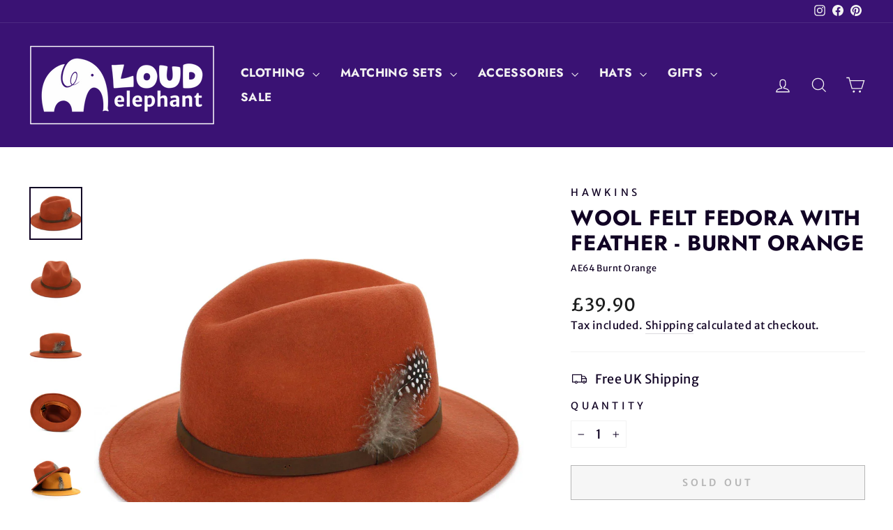

--- FILE ---
content_type: text/html; charset=utf-8
request_url: https://www.loudelephant.com/products/wool-felt-fedora-with-feather-burnt-orange
body_size: 56379
content:
<!doctype html>
<html class="no-js" lang="en" dir="ltr">
<head>
  <meta charset="utf-8">
  <meta http-equiv="X-UA-Compatible" content="IE=edge,chrome=1">
  <meta name="viewport" content="width=device-width,initial-scale=1">
  <meta name="theme-color" content="#3a1274">
  <link rel="canonical" href="https://www.loudelephant.com/products/wool-felt-fedora-with-feather-burnt-orange">
  <link rel="preconnect" href="https://cdn.shopify.com" crossorigin>
  <link rel="preconnect" href="https://fonts.shopifycdn.com" crossorigin>
  <link rel="dns-prefetch" href="https://productreviews.shopifycdn.com">
  <link rel="dns-prefetch" href="https://ajax.googleapis.com">
  <link rel="dns-prefetch" href="https://maps.googleapis.com">
  <link rel="dns-prefetch" href="https://maps.gstatic.com"><link rel="shortcut icon" href="//www.loudelephant.com/cdn/shop/files/logo_circle-02-02-02-02_32x32.png?v=1613768842" type="image/png" /><title>Wool Felt Fedora with Feather - Burnt Orange
&ndash; LoudElephant
</title>
<meta name="description" content="Wool felt fedora hat with leather band and side feather. Ladies Travel Brim Trilby Mens"><meta property="og:site_name" content="LoudElephant">
  <meta property="og:url" content="https://www.loudelephant.com/products/wool-felt-fedora-with-feather-burnt-orange">
  <meta property="og:title" content="Wool Felt Fedora with Feather - Burnt Orange">
  <meta property="og:type" content="product">
  <meta property="og:description" content="Wool felt fedora hat with leather band and side feather. Ladies Travel Brim Trilby Mens"><meta property="og:image" content="http://www.loudelephant.com/cdn/shop/products/6f31cea8-88ef-4bd3-ac05-ebf5926faa4a.jpg?v=1690966823">
    <meta property="og:image:secure_url" content="https://www.loudelephant.com/cdn/shop/products/6f31cea8-88ef-4bd3-ac05-ebf5926faa4a.jpg?v=1690966823">
    <meta property="og:image:width" content="1800">
    <meta property="og:image:height" content="1800"><meta name="twitter:site" content="@">
  <meta name="twitter:card" content="summary_large_image">
  <meta name="twitter:title" content="Wool Felt Fedora with Feather - Burnt Orange">
  <meta name="twitter:description" content="Wool felt fedora hat with leather band and side feather. Ladies Travel Brim Trilby Mens">
<style data-shopify>@font-face {
  font-family: Jost;
  font-weight: 700;
  font-style: normal;
  font-display: swap;
  src: url("//www.loudelephant.com/cdn/fonts/jost/jost_n7.921dc18c13fa0b0c94c5e2517ffe06139c3615a3.woff2") format("woff2"),
       url("//www.loudelephant.com/cdn/fonts/jost/jost_n7.cbfc16c98c1e195f46c536e775e4e959c5f2f22b.woff") format("woff");
}

  @font-face {
  font-family: "Merriweather Sans";
  font-weight: 400;
  font-style: normal;
  font-display: swap;
  src: url("//www.loudelephant.com/cdn/fonts/merriweather_sans/merriweathersans_n4.e8e76a1153621bf13c455f7c4cac15f9e7a555b4.woff2") format("woff2"),
       url("//www.loudelephant.com/cdn/fonts/merriweather_sans/merriweathersans_n4.0832d7fb8eff5d83b883571b5fd79bbe1a28a988.woff") format("woff");
}


  @font-face {
  font-family: "Merriweather Sans";
  font-weight: 600;
  font-style: normal;
  font-display: swap;
  src: url("//www.loudelephant.com/cdn/fonts/merriweather_sans/merriweathersans_n6.d04ce525a4d0a367a02b47527e98156b234d678e.woff2") format("woff2"),
       url("//www.loudelephant.com/cdn/fonts/merriweather_sans/merriweathersans_n6.af2ea228e55fb5f0218673e5cdac1a4a7f6327cf.woff") format("woff");
}

  @font-face {
  font-family: "Merriweather Sans";
  font-weight: 400;
  font-style: italic;
  font-display: swap;
  src: url("//www.loudelephant.com/cdn/fonts/merriweather_sans/merriweathersans_i4.99d306e41d8ba3564f0bfd3e402e1dcca1cd703f.woff2") format("woff2"),
       url("//www.loudelephant.com/cdn/fonts/merriweather_sans/merriweathersans_i4.b2a57ee387598e8e4fcd63044ba1af6adad66518.woff") format("woff");
}

  @font-face {
  font-family: "Merriweather Sans";
  font-weight: 600;
  font-style: italic;
  font-display: swap;
  src: url("//www.loudelephant.com/cdn/fonts/merriweather_sans/merriweathersans_i6.866fb42d0875cb6480705b2e055868a2104acf58.woff2") format("woff2"),
       url("//www.loudelephant.com/cdn/fonts/merriweather_sans/merriweathersans_i6.b8b369ced1f591485df90b38b60766137a34c0cc.woff") format("woff");
}

</style><link href="//www.loudelephant.com/cdn/shop/t/13/assets/theme.css?v=179504877304027116381725017987" rel="stylesheet" type="text/css" media="all" />
<style data-shopify>:root {
    --typeHeaderPrimary: Jost;
    --typeHeaderFallback: sans-serif;
    --typeHeaderSize: 36px;
    --typeHeaderWeight: 700;
    --typeHeaderLineHeight: 1.2;
    --typeHeaderSpacing: 0.025em;

    --typeBasePrimary:"Merriweather Sans";
    --typeBaseFallback:sans-serif;
    --typeBaseSize: 18px;
    --typeBaseWeight: 400;
    --typeBaseSpacing: 0.025em;
    --typeBaseLineHeight: 1.5;
    --typeBaselineHeightMinus01: 1.4;

    --typeCollectionTitle: 20px;

    --iconWeight: 3px;
    --iconLinecaps: miter;

    
        --buttonRadius: 0;
    

    --colorGridOverlayOpacity: 0.2;
    }

    .placeholder-content {
    background-image: linear-gradient(100deg, #ffffff 40%, #f7f7f7 63%, #ffffff 79%);
    }</style><script>
    document.documentElement.className = document.documentElement.className.replace('no-js', 'js');

    window.theme = window.theme || {};
    theme.routes = {
      home: "/",
      cart: "/cart.js",
      cartPage: "/cart",
      cartAdd: "/cart/add.js",
      cartChange: "/cart/change.js",
      search: "/search",
      predictiveSearch: "/search/suggest"
    };
    theme.strings = {
      soldOut: "Sold Out",
      unavailable: "Unavailable",
      inStockLabel: "In stock, ready to ship",
      oneStockLabel: "Low stock - [count] item left",
      otherStockLabel: "Low stock - [count] items left",
      willNotShipUntil: "Ready to ship [date]",
      willBeInStockAfter: "Back in stock [date]",
      waitingForStock: "Backordered, shipping soon",
      savePrice: "Save [saved_amount]",
      cartEmpty: "Your cart is currently empty.",
      cartTermsConfirmation: "You must agree with the terms and conditions of sales to check out",
      searchCollections: "Collections",
      searchPages: "Pages",
      searchArticles: "Articles",
      productFrom: "from ",
      maxQuantity: "You can only have [quantity] of [title] in your cart."
    };
    theme.settings = {
      cartType: "page",
      isCustomerTemplate: false,
      moneyFormat: "£{{amount}}",
      saveType: "percent",
      productImageSize: "square",
      productImageCover: false,
      predictiveSearch: true,
      predictiveSearchType: null,
      predictiveSearchVendor: true,
      predictiveSearchPrice: true,
      quickView: true,
      themeName: 'Impulse',
      themeVersion: "7.5.1"
    };
  </script>

  <script>window.performance && window.performance.mark && window.performance.mark('shopify.content_for_header.start');</script><meta name="google-site-verification" content="76VNwivRDJIj-z1grDd_Qs4kDDhvMZ0LVFPfRH-DGdo">
<meta name="facebook-domain-verification" content="o6k319jrwpry5zdzhtehvvl42a59e9">
<meta id="shopify-digital-wallet" name="shopify-digital-wallet" content="/34866921611/digital_wallets/dialog">
<meta name="shopify-checkout-api-token" content="841b788647d3a3e6927ac5a0d38da868">
<meta id="in-context-paypal-metadata" data-shop-id="34866921611" data-venmo-supported="false" data-environment="production" data-locale="en_US" data-paypal-v4="true" data-currency="GBP">
<link rel="alternate" type="application/json+oembed" href="https://www.loudelephant.com/products/wool-felt-fedora-with-feather-burnt-orange.oembed">
<script async="async" src="/checkouts/internal/preloads.js?locale=en-GB"></script>
<link rel="preconnect" href="https://shop.app" crossorigin="anonymous">
<script async="async" src="https://shop.app/checkouts/internal/preloads.js?locale=en-GB&shop_id=34866921611" crossorigin="anonymous"></script>
<script id="apple-pay-shop-capabilities" type="application/json">{"shopId":34866921611,"countryCode":"GB","currencyCode":"GBP","merchantCapabilities":["supports3DS"],"merchantId":"gid:\/\/shopify\/Shop\/34866921611","merchantName":"LoudElephant","requiredBillingContactFields":["postalAddress","email"],"requiredShippingContactFields":["postalAddress","email"],"shippingType":"shipping","supportedNetworks":["visa","maestro","masterCard","amex","discover","elo"],"total":{"type":"pending","label":"LoudElephant","amount":"1.00"},"shopifyPaymentsEnabled":true,"supportsSubscriptions":true}</script>
<script id="shopify-features" type="application/json">{"accessToken":"841b788647d3a3e6927ac5a0d38da868","betas":["rich-media-storefront-analytics"],"domain":"www.loudelephant.com","predictiveSearch":true,"shopId":34866921611,"locale":"en"}</script>
<script>var Shopify = Shopify || {};
Shopify.shop = "loud-elephant.myshopify.com";
Shopify.locale = "en";
Shopify.currency = {"active":"GBP","rate":"1.0"};
Shopify.country = "GB";
Shopify.theme = {"name":"August 2024 FULL UPDATE","id":144435478774,"schema_name":"Impulse","schema_version":"7.5.1","theme_store_id":857,"role":"main"};
Shopify.theme.handle = "null";
Shopify.theme.style = {"id":null,"handle":null};
Shopify.cdnHost = "www.loudelephant.com/cdn";
Shopify.routes = Shopify.routes || {};
Shopify.routes.root = "/";</script>
<script type="module">!function(o){(o.Shopify=o.Shopify||{}).modules=!0}(window);</script>
<script>!function(o){function n(){var o=[];function n(){o.push(Array.prototype.slice.apply(arguments))}return n.q=o,n}var t=o.Shopify=o.Shopify||{};t.loadFeatures=n(),t.autoloadFeatures=n()}(window);</script>
<script>
  window.ShopifyPay = window.ShopifyPay || {};
  window.ShopifyPay.apiHost = "shop.app\/pay";
  window.ShopifyPay.redirectState = null;
</script>
<script id="shop-js-analytics" type="application/json">{"pageType":"product"}</script>
<script defer="defer" async type="module" src="//www.loudelephant.com/cdn/shopifycloud/shop-js/modules/v2/client.init-shop-cart-sync_BApSsMSl.en.esm.js"></script>
<script defer="defer" async type="module" src="//www.loudelephant.com/cdn/shopifycloud/shop-js/modules/v2/chunk.common_CBoos6YZ.esm.js"></script>
<script type="module">
  await import("//www.loudelephant.com/cdn/shopifycloud/shop-js/modules/v2/client.init-shop-cart-sync_BApSsMSl.en.esm.js");
await import("//www.loudelephant.com/cdn/shopifycloud/shop-js/modules/v2/chunk.common_CBoos6YZ.esm.js");

  window.Shopify.SignInWithShop?.initShopCartSync?.({"fedCMEnabled":true,"windoidEnabled":true});

</script>
<script>
  window.Shopify = window.Shopify || {};
  if (!window.Shopify.featureAssets) window.Shopify.featureAssets = {};
  window.Shopify.featureAssets['shop-js'] = {"shop-cart-sync":["modules/v2/client.shop-cart-sync_DJczDl9f.en.esm.js","modules/v2/chunk.common_CBoos6YZ.esm.js"],"init-fed-cm":["modules/v2/client.init-fed-cm_BzwGC0Wi.en.esm.js","modules/v2/chunk.common_CBoos6YZ.esm.js"],"init-windoid":["modules/v2/client.init-windoid_BS26ThXS.en.esm.js","modules/v2/chunk.common_CBoos6YZ.esm.js"],"shop-cash-offers":["modules/v2/client.shop-cash-offers_DthCPNIO.en.esm.js","modules/v2/chunk.common_CBoos6YZ.esm.js","modules/v2/chunk.modal_Bu1hFZFC.esm.js"],"shop-button":["modules/v2/client.shop-button_D_JX508o.en.esm.js","modules/v2/chunk.common_CBoos6YZ.esm.js"],"init-shop-email-lookup-coordinator":["modules/v2/client.init-shop-email-lookup-coordinator_DFwWcvrS.en.esm.js","modules/v2/chunk.common_CBoos6YZ.esm.js"],"shop-toast-manager":["modules/v2/client.shop-toast-manager_tEhgP2F9.en.esm.js","modules/v2/chunk.common_CBoos6YZ.esm.js"],"shop-login-button":["modules/v2/client.shop-login-button_DwLgFT0K.en.esm.js","modules/v2/chunk.common_CBoos6YZ.esm.js","modules/v2/chunk.modal_Bu1hFZFC.esm.js"],"avatar":["modules/v2/client.avatar_BTnouDA3.en.esm.js"],"init-shop-cart-sync":["modules/v2/client.init-shop-cart-sync_BApSsMSl.en.esm.js","modules/v2/chunk.common_CBoos6YZ.esm.js"],"pay-button":["modules/v2/client.pay-button_BuNmcIr_.en.esm.js","modules/v2/chunk.common_CBoos6YZ.esm.js"],"init-shop-for-new-customer-accounts":["modules/v2/client.init-shop-for-new-customer-accounts_DrjXSI53.en.esm.js","modules/v2/client.shop-login-button_DwLgFT0K.en.esm.js","modules/v2/chunk.common_CBoos6YZ.esm.js","modules/v2/chunk.modal_Bu1hFZFC.esm.js"],"init-customer-accounts-sign-up":["modules/v2/client.init-customer-accounts-sign-up_TlVCiykN.en.esm.js","modules/v2/client.shop-login-button_DwLgFT0K.en.esm.js","modules/v2/chunk.common_CBoos6YZ.esm.js","modules/v2/chunk.modal_Bu1hFZFC.esm.js"],"shop-follow-button":["modules/v2/client.shop-follow-button_C5D3XtBb.en.esm.js","modules/v2/chunk.common_CBoos6YZ.esm.js","modules/v2/chunk.modal_Bu1hFZFC.esm.js"],"checkout-modal":["modules/v2/client.checkout-modal_8TC_1FUY.en.esm.js","modules/v2/chunk.common_CBoos6YZ.esm.js","modules/v2/chunk.modal_Bu1hFZFC.esm.js"],"init-customer-accounts":["modules/v2/client.init-customer-accounts_C0Oh2ljF.en.esm.js","modules/v2/client.shop-login-button_DwLgFT0K.en.esm.js","modules/v2/chunk.common_CBoos6YZ.esm.js","modules/v2/chunk.modal_Bu1hFZFC.esm.js"],"lead-capture":["modules/v2/client.lead-capture_Cq0gfm7I.en.esm.js","modules/v2/chunk.common_CBoos6YZ.esm.js","modules/v2/chunk.modal_Bu1hFZFC.esm.js"],"shop-login":["modules/v2/client.shop-login_BmtnoEUo.en.esm.js","modules/v2/chunk.common_CBoos6YZ.esm.js","modules/v2/chunk.modal_Bu1hFZFC.esm.js"],"payment-terms":["modules/v2/client.payment-terms_BHOWV7U_.en.esm.js","modules/v2/chunk.common_CBoos6YZ.esm.js","modules/v2/chunk.modal_Bu1hFZFC.esm.js"]};
</script>
<script>(function() {
  var isLoaded = false;
  function asyncLoad() {
    if (isLoaded) return;
    isLoaded = true;
    var urls = ["https:\/\/ecommplugins-scripts.trustpilot.com\/v2.1\/js\/header.min.js?settings=eyJrZXkiOiJ6SFZJY3hVVmhQQXJ3aEFpIiwicyI6InNrdSJ9\u0026shop=loud-elephant.myshopify.com","https:\/\/ecommplugins-trustboxsettings.trustpilot.com\/loud-elephant.myshopify.com.js?settings=1725374875009\u0026shop=loud-elephant.myshopify.com","https:\/\/widget.trustpilot.com\/bootstrap\/v5\/tp.widget.sync.bootstrap.min.js?shop=loud-elephant.myshopify.com","https:\/\/cdn.shopify.com\/s\/files\/1\/0348\/6692\/1611\/t\/7\/assets\/pop_34866921611.js?v=1656075784\u0026shop=loud-elephant.myshopify.com","\/\/cdn-redirector.glopal.com\/common\/js\/webinterpret-loader.js?shop=loud-elephant.myshopify.com","https:\/\/static.klaviyo.com\/onsite\/js\/UbERKW\/klaviyo.js?company_id=UbERKW\u0026shop=loud-elephant.myshopify.com"];
    for (var i = 0; i < urls.length; i++) {
      var s = document.createElement('script');
      s.type = 'text/javascript';
      s.async = true;
      s.src = urls[i];
      var x = document.getElementsByTagName('script')[0];
      x.parentNode.insertBefore(s, x);
    }
  };
  if(window.attachEvent) {
    window.attachEvent('onload', asyncLoad);
  } else {
    window.addEventListener('load', asyncLoad, false);
  }
})();</script>
<script id="__st">var __st={"a":34866921611,"offset":0,"reqid":"8f8fe40e-b6ce-46c1-a694-c5be1cb4f10f-1768869972","pageurl":"www.loudelephant.com\/products\/wool-felt-fedora-with-feather-burnt-orange","u":"be10866f42d6","p":"product","rtyp":"product","rid":5962125934758};</script>
<script>window.ShopifyPaypalV4VisibilityTracking = true;</script>
<script id="captcha-bootstrap">!function(){'use strict';const t='contact',e='account',n='new_comment',o=[[t,t],['blogs',n],['comments',n],[t,'customer']],c=[[e,'customer_login'],[e,'guest_login'],[e,'recover_customer_password'],[e,'create_customer']],r=t=>t.map((([t,e])=>`form[action*='/${t}']:not([data-nocaptcha='true']) input[name='form_type'][value='${e}']`)).join(','),a=t=>()=>t?[...document.querySelectorAll(t)].map((t=>t.form)):[];function s(){const t=[...o],e=r(t);return a(e)}const i='password',u='form_key',d=['recaptcha-v3-token','g-recaptcha-response','h-captcha-response',i],f=()=>{try{return window.sessionStorage}catch{return}},m='__shopify_v',_=t=>t.elements[u];function p(t,e,n=!1){try{const o=window.sessionStorage,c=JSON.parse(o.getItem(e)),{data:r}=function(t){const{data:e,action:n}=t;return t[m]||n?{data:e,action:n}:{data:t,action:n}}(c);for(const[e,n]of Object.entries(r))t.elements[e]&&(t.elements[e].value=n);n&&o.removeItem(e)}catch(o){console.error('form repopulation failed',{error:o})}}const l='form_type',E='cptcha';function T(t){t.dataset[E]=!0}const w=window,h=w.document,L='Shopify',v='ce_forms',y='captcha';let A=!1;((t,e)=>{const n=(g='f06e6c50-85a8-45c8-87d0-21a2b65856fe',I='https://cdn.shopify.com/shopifycloud/storefront-forms-hcaptcha/ce_storefront_forms_captcha_hcaptcha.v1.5.2.iife.js',D={infoText:'Protected by hCaptcha',privacyText:'Privacy',termsText:'Terms'},(t,e,n)=>{const o=w[L][v],c=o.bindForm;if(c)return c(t,g,e,D).then(n);var r;o.q.push([[t,g,e,D],n]),r=I,A||(h.body.append(Object.assign(h.createElement('script'),{id:'captcha-provider',async:!0,src:r})),A=!0)});var g,I,D;w[L]=w[L]||{},w[L][v]=w[L][v]||{},w[L][v].q=[],w[L][y]=w[L][y]||{},w[L][y].protect=function(t,e){n(t,void 0,e),T(t)},Object.freeze(w[L][y]),function(t,e,n,w,h,L){const[v,y,A,g]=function(t,e,n){const i=e?o:[],u=t?c:[],d=[...i,...u],f=r(d),m=r(i),_=r(d.filter((([t,e])=>n.includes(e))));return[a(f),a(m),a(_),s()]}(w,h,L),I=t=>{const e=t.target;return e instanceof HTMLFormElement?e:e&&e.form},D=t=>v().includes(t);t.addEventListener('submit',(t=>{const e=I(t);if(!e)return;const n=D(e)&&!e.dataset.hcaptchaBound&&!e.dataset.recaptchaBound,o=_(e),c=g().includes(e)&&(!o||!o.value);(n||c)&&t.preventDefault(),c&&!n&&(function(t){try{if(!f())return;!function(t){const e=f();if(!e)return;const n=_(t);if(!n)return;const o=n.value;o&&e.removeItem(o)}(t);const e=Array.from(Array(32),(()=>Math.random().toString(36)[2])).join('');!function(t,e){_(t)||t.append(Object.assign(document.createElement('input'),{type:'hidden',name:u})),t.elements[u].value=e}(t,e),function(t,e){const n=f();if(!n)return;const o=[...t.querySelectorAll(`input[type='${i}']`)].map((({name:t})=>t)),c=[...d,...o],r={};for(const[a,s]of new FormData(t).entries())c.includes(a)||(r[a]=s);n.setItem(e,JSON.stringify({[m]:1,action:t.action,data:r}))}(t,e)}catch(e){console.error('failed to persist form',e)}}(e),e.submit())}));const S=(t,e)=>{t&&!t.dataset[E]&&(n(t,e.some((e=>e===t))),T(t))};for(const o of['focusin','change'])t.addEventListener(o,(t=>{const e=I(t);D(e)&&S(e,y())}));const B=e.get('form_key'),M=e.get(l),P=B&&M;t.addEventListener('DOMContentLoaded',(()=>{const t=y();if(P)for(const e of t)e.elements[l].value===M&&p(e,B);[...new Set([...A(),...v().filter((t=>'true'===t.dataset.shopifyCaptcha))])].forEach((e=>S(e,t)))}))}(h,new URLSearchParams(w.location.search),n,t,e,['guest_login'])})(!0,!0)}();</script>
<script integrity="sha256-4kQ18oKyAcykRKYeNunJcIwy7WH5gtpwJnB7kiuLZ1E=" data-source-attribution="shopify.loadfeatures" defer="defer" src="//www.loudelephant.com/cdn/shopifycloud/storefront/assets/storefront/load_feature-a0a9edcb.js" crossorigin="anonymous"></script>
<script crossorigin="anonymous" defer="defer" src="//www.loudelephant.com/cdn/shopifycloud/storefront/assets/shopify_pay/storefront-65b4c6d7.js?v=20250812"></script>
<script data-source-attribution="shopify.dynamic_checkout.dynamic.init">var Shopify=Shopify||{};Shopify.PaymentButton=Shopify.PaymentButton||{isStorefrontPortableWallets:!0,init:function(){window.Shopify.PaymentButton.init=function(){};var t=document.createElement("script");t.src="https://www.loudelephant.com/cdn/shopifycloud/portable-wallets/latest/portable-wallets.en.js",t.type="module",document.head.appendChild(t)}};
</script>
<script data-source-attribution="shopify.dynamic_checkout.buyer_consent">
  function portableWalletsHideBuyerConsent(e){var t=document.getElementById("shopify-buyer-consent"),n=document.getElementById("shopify-subscription-policy-button");t&&n&&(t.classList.add("hidden"),t.setAttribute("aria-hidden","true"),n.removeEventListener("click",e))}function portableWalletsShowBuyerConsent(e){var t=document.getElementById("shopify-buyer-consent"),n=document.getElementById("shopify-subscription-policy-button");t&&n&&(t.classList.remove("hidden"),t.removeAttribute("aria-hidden"),n.addEventListener("click",e))}window.Shopify?.PaymentButton&&(window.Shopify.PaymentButton.hideBuyerConsent=portableWalletsHideBuyerConsent,window.Shopify.PaymentButton.showBuyerConsent=portableWalletsShowBuyerConsent);
</script>
<script>
  function portableWalletsCleanup(e){e&&e.src&&console.error("Failed to load portable wallets script "+e.src);var t=document.querySelectorAll("shopify-accelerated-checkout .shopify-payment-button__skeleton, shopify-accelerated-checkout-cart .wallet-cart-button__skeleton"),e=document.getElementById("shopify-buyer-consent");for(let e=0;e<t.length;e++)t[e].remove();e&&e.remove()}function portableWalletsNotLoadedAsModule(e){e instanceof ErrorEvent&&"string"==typeof e.message&&e.message.includes("import.meta")&&"string"==typeof e.filename&&e.filename.includes("portable-wallets")&&(window.removeEventListener("error",portableWalletsNotLoadedAsModule),window.Shopify.PaymentButton.failedToLoad=e,"loading"===document.readyState?document.addEventListener("DOMContentLoaded",window.Shopify.PaymentButton.init):window.Shopify.PaymentButton.init())}window.addEventListener("error",portableWalletsNotLoadedAsModule);
</script>

<script type="module" src="https://www.loudelephant.com/cdn/shopifycloud/portable-wallets/latest/portable-wallets.en.js" onError="portableWalletsCleanup(this)" crossorigin="anonymous"></script>
<script nomodule>
  document.addEventListener("DOMContentLoaded", portableWalletsCleanup);
</script>

<script id='scb4127' type='text/javascript' async='' src='https://www.loudelephant.com/cdn/shopifycloud/privacy-banner/storefront-banner.js'></script><link id="shopify-accelerated-checkout-styles" rel="stylesheet" media="screen" href="https://www.loudelephant.com/cdn/shopifycloud/portable-wallets/latest/accelerated-checkout-backwards-compat.css" crossorigin="anonymous">
<style id="shopify-accelerated-checkout-cart">
        #shopify-buyer-consent {
  margin-top: 1em;
  display: inline-block;
  width: 100%;
}

#shopify-buyer-consent.hidden {
  display: none;
}

#shopify-subscription-policy-button {
  background: none;
  border: none;
  padding: 0;
  text-decoration: underline;
  font-size: inherit;
  cursor: pointer;
}

#shopify-subscription-policy-button::before {
  box-shadow: none;
}

      </style>

<script>window.performance && window.performance.mark && window.performance.mark('shopify.content_for_header.end');</script>

  <script src="//www.loudelephant.com/cdn/shop/t/13/assets/vendor-scripts-v11.js" defer="defer"></script><link rel="stylesheet" href="//www.loudelephant.com/cdn/shop/t/13/assets/country-flags.css"><script src="//www.loudelephant.com/cdn/shop/t/13/assets/theme.js?v=136904160527539270741723291430" defer="defer"></script>
<script type="text/javascript">
  window.Pop = window.Pop || {};
  window.Pop.common = window.Pop.common || {};
  window.Pop.common.shop = {
    permanent_domain: 'loud-elephant.myshopify.com',
    currency: "GBP",
    money_format: "£{{amount}}",
    id: 34866921611
  };
  

  window.Pop.common.template = 'product';
  window.Pop.common.cart = {};
  window.Pop.common.vapid_public_key = "BJuXCmrtTK335SuczdNVYrGVtP_WXn4jImChm49st7K7z7e8gxSZUKk4DhUpk8j2Xpiw5G4-ylNbMKLlKkUEU98=";
  window.Pop.global_config = {"asset_urls":{"loy":{},"rev":{},"pu":{"init_js":null},"widgets":{"init_js":"https:\/\/cdn.shopify.com\/s\/files\/1\/0194\/1736\/6592\/t\/1\/assets\/ba_widget_init.js?v=1728041536","modal_js":"https:\/\/cdn.shopify.com\/s\/files\/1\/0194\/1736\/6592\/t\/1\/assets\/ba_widget_modal.js?v=1728041538","modal_css":"https:\/\/cdn.shopify.com\/s\/files\/1\/0194\/1736\/6592\/t\/1\/assets\/ba_widget_modal.css?v=1654723622"},"forms":{},"global":{"helper_js":"https:\/\/cdn.shopify.com\/s\/files\/1\/0194\/1736\/6592\/t\/1\/assets\/ba_pop_tracking.js?v=1704919189"}},"proxy_paths":{"pop":"\/apps\/ba-pop","app_metrics":"\/apps\/ba-pop\/app_metrics","push_subscription":"\/apps\/ba-pop\/push"},"aat":["pop"],"pv":false,"sts":false,"bam":true,"batc":true,"base_money_format":"£{{amount}}","online_store_version":1,"loy_js_api_enabled":false,"shop":{"id":34866921611,"name":"LoudElephant","domain":"www.loudelephant.com"}};
  window.Pop.widgets_config = {"id":25148,"active":true,"frequency_limit_amount":1,"frequency_limit_time_unit":"days","background_image":{"position":"right","widget_background_preview_url":"https:\/\/activestorage-public.s3.us-west-2.amazonaws.com\/ra99qmizsazcccby6rj2plltfmim"},"initial_state":{"body":"Sign up to our mailing list and you will receive a 10% discount code for your next order.","title":"Want 10% off?","cta_text":"Sign up now","show_email":"true","action_text":"Saving...","footer_text":"Offer only valid for new subscribers. You can unsubscribe at any time. We also won't bombard your inbox with spam!","dismiss_text":"No thanks","email_placeholder":"Enter email address","phone_placeholder":"Phone Number"},"success_state":{"body":"Welcome aboard! Copy your discount code and apply it to your next order.","title":"Thank you! ","cta_text":"Continue shopping","cta_action":"dismiss","redirect_url":"https:\/\/www.loudelephant.com\/","open_url_new_tab":"false"},"closed_state":{"action":"show_sticky_bar","font_size":"16","action_text":"10% Discount?","display_offset":"300","display_position":"right"},"error_state":{"submit_error":"Sorry, please try again later","invalid_email":"Please enter valid email address!","error_subscribing":"Error subscribing, try again later","already_registered":"You have already registered","invalid_phone_number":"Please enter valid phone number!"},"trigger":{"action":"on_timer","delay_in_seconds":"15"},"colors":{"link_color":"#4FC3F7","sticky_bar_bg":"#3a1274","cta_font_color":"#fff","body_font_color":"#3a1274","sticky_bar_text":"#fff","background_color":"#fff","error_text_color":"#ff2626","title_font_color":"#008080","footer_font_color":"#008080","dismiss_font_color":"#3a1274","cta_background_color":"#008080","sticky_coupon_bar_bg":"#3a1274","error_text_background":"","sticky_coupon_bar_text":"#fff"},"sticky_coupon_bar":{"enabled":"true","message":"Don't forget to use your code"},"display_style":{"font":"Helvetica","size":"regular","align":"left"},"dismissable":true,"has_background":true,"opt_in_channels":["email"],"rules":[],"widget_css":".powered_by_rivo{\n  display: none;\n}\n.ba_widget_main_design {\n  background: #fff;\n}\n.ba_widget_content{text-align: left}\n.ba_widget_parent{\n  font-family: Helvetica;\n}\n.ba_widget_parent.background{\n}\n.ba_widget_left_content{\n}\n.ba_widget_right_content{\n  background-image: url(\"https:\/\/d15d3imw3mjndz.cloudfront.net\/ra99qmizsazcccby6rj2plltfmim\");\n}\n#ba_widget_cta_button:disabled{\n  background: #008080cc;\n}\n#ba_widget_cta_button{\n  background: #008080;\n  color: #fff;\n}\n#ba_widget_cta_button:after {\n  background: #008080e0;\n}\n.ba_initial_state_title, .ba_success_state_title{\n  color: #008080;\n}\n.ba_initial_state_body, .ba_success_state_body{\n  color: #3a1274;\n}\n.ba_initial_state_dismiss_text{\n  color: #3a1274;\n}\n.ba_initial_state_footer_text, .ba_initial_state_sms_agreement{\n  color: #008080;\n}\n.ba_widget_error{\n  color: #ff2626;\n  background: ;\n}\n.ba_link_color{\n  color: #4FC3F7;\n}\n","custom_css":null,"logo":null};
</script>


<script type="text/javascript">
  

  (function() {
    //Global snippet for Email Popups
    //this is updated automatically - do not edit manually.
    document.addEventListener('DOMContentLoaded', function() {
      function loadScript(src, defer, done) {
        var js = document.createElement('script');
        js.src = src;
        js.defer = defer;
        js.onload = function(){done();};
        js.onerror = function(){
          done(new Error('Failed to load script ' + src));
        };
        document.head.appendChild(js);
      }

      function browserSupportsAllFeatures() {
        return window.Promise && window.fetch && window.Symbol;
      }

      if (browserSupportsAllFeatures()) {
        main();
      } else {
        loadScript('https://cdnjs.cloudflare.com/polyfill/v3/polyfill.min.js?features=Promise,fetch', true, main);
      }

      function loadAppScripts(){
        const popAppEmbedEnabled = document.getElementById("pop-app-embed-init");

        if (window.Pop.global_config.aat.includes("pop") && !popAppEmbedEnabled){
          loadScript(window.Pop.global_config.asset_urls.widgets.init_js, true, function(){});
        }
      }

      function main(err) {
        loadScript(window.Pop.global_config.asset_urls.global.helper_js, false, loadAppScripts);
      }
    });
  })();
</script>

<!-- BEGIN app block: shopify://apps/judge-me-reviews/blocks/judgeme_core/61ccd3b1-a9f2-4160-9fe9-4fec8413e5d8 --><!-- Start of Judge.me Core -->






<link rel="dns-prefetch" href="https://cdnwidget.judge.me">
<link rel="dns-prefetch" href="https://cdn.judge.me">
<link rel="dns-prefetch" href="https://cdn1.judge.me">
<link rel="dns-prefetch" href="https://api.judge.me">

<script data-cfasync='false' class='jdgm-settings-script'>window.jdgmSettings={"pagination":5,"disable_web_reviews":false,"badge_no_review_text":"No reviews","badge_n_reviews_text":"{{ n }} review/reviews","hide_badge_preview_if_no_reviews":true,"badge_hide_text":false,"enforce_center_preview_badge":false,"widget_title":"Customer Reviews","widget_open_form_text":"Write a review","widget_close_form_text":"Cancel review","widget_refresh_page_text":"Refresh page","widget_summary_text":"Based on {{ number_of_reviews }} review/reviews","widget_no_review_text":"Be the first to write a review","widget_name_field_text":"Display name","widget_verified_name_field_text":"Verified Name (public)","widget_name_placeholder_text":"Display name","widget_required_field_error_text":"This field is required.","widget_email_field_text":"Email address","widget_verified_email_field_text":"Verified Email (private, can not be edited)","widget_email_placeholder_text":"Your email address","widget_email_field_error_text":"Please enter a valid email address.","widget_rating_field_text":"Rating","widget_review_title_field_text":"Review Title","widget_review_title_placeholder_text":"Give your review a title","widget_review_body_field_text":"Review content","widget_review_body_placeholder_text":"Start writing here...","widget_pictures_field_text":"Picture/Video (optional)","widget_submit_review_text":"Submit Review","widget_submit_verified_review_text":"Submit Verified Review","widget_submit_success_msg_with_auto_publish":"Thank you! Please refresh the page in a few moments to see your review. You can remove or edit your review by logging into \u003ca href='https://judge.me/login' target='_blank' rel='nofollow noopener'\u003eJudge.me\u003c/a\u003e","widget_submit_success_msg_no_auto_publish":"Thank you! Your review will be published as soon as it is approved by the shop admin. You can remove or edit your review by logging into \u003ca href='https://judge.me/login' target='_blank' rel='nofollow noopener'\u003eJudge.me\u003c/a\u003e","widget_show_default_reviews_out_of_total_text":"Showing {{ n_reviews_shown }} out of {{ n_reviews }} reviews.","widget_show_all_link_text":"Show all","widget_show_less_link_text":"Show less","widget_author_said_text":"{{ reviewer_name }} said:","widget_days_text":"{{ n }} days ago","widget_weeks_text":"{{ n }} week/weeks ago","widget_months_text":"{{ n }} month/months ago","widget_years_text":"{{ n }} year/years ago","widget_yesterday_text":"Yesterday","widget_today_text":"Today","widget_replied_text":"\u003e\u003e {{ shop_name }} replied:","widget_read_more_text":"Read more","widget_reviewer_name_as_initial":"","widget_rating_filter_color":"#fbcd0a","widget_rating_filter_see_all_text":"See all reviews","widget_sorting_most_recent_text":"Most Recent","widget_sorting_highest_rating_text":"Highest Rating","widget_sorting_lowest_rating_text":"Lowest Rating","widget_sorting_with_pictures_text":"Only Pictures","widget_sorting_most_helpful_text":"Most Helpful","widget_open_question_form_text":"Ask a question","widget_reviews_subtab_text":"Reviews","widget_questions_subtab_text":"Questions","widget_question_label_text":"Question","widget_answer_label_text":"Answer","widget_question_placeholder_text":"Write your question here","widget_submit_question_text":"Submit Question","widget_question_submit_success_text":"Thank you for your question! We will notify you once it gets answered.","verified_badge_text":"Verified","verified_badge_bg_color":"","verified_badge_text_color":"","verified_badge_placement":"left-of-reviewer-name","widget_review_max_height":"","widget_hide_border":false,"widget_social_share":false,"widget_thumb":false,"widget_review_location_show":false,"widget_location_format":"","all_reviews_include_out_of_store_products":true,"all_reviews_out_of_store_text":"(out of store)","all_reviews_pagination":100,"all_reviews_product_name_prefix_text":"about","enable_review_pictures":true,"enable_question_anwser":false,"widget_theme":"default","review_date_format":"mm/dd/yyyy","default_sort_method":"most-recent","widget_product_reviews_subtab_text":"Product Reviews","widget_shop_reviews_subtab_text":"Shop Reviews","widget_other_products_reviews_text":"Reviews for other products","widget_store_reviews_subtab_text":"Store reviews","widget_no_store_reviews_text":"This store hasn't received any reviews yet","widget_web_restriction_product_reviews_text":"This product hasn't received any reviews yet","widget_no_items_text":"No items found","widget_show_more_text":"Show more","widget_write_a_store_review_text":"Write a Store Review","widget_other_languages_heading":"Reviews in Other Languages","widget_translate_review_text":"Translate review to {{ language }}","widget_translating_review_text":"Translating...","widget_show_original_translation_text":"Show original ({{ language }})","widget_translate_review_failed_text":"Review couldn't be translated.","widget_translate_review_retry_text":"Retry","widget_translate_review_try_again_later_text":"Try again later","show_product_url_for_grouped_product":false,"widget_sorting_pictures_first_text":"Pictures First","show_pictures_on_all_rev_page_mobile":false,"show_pictures_on_all_rev_page_desktop":false,"floating_tab_hide_mobile_install_preference":false,"floating_tab_button_name":"★ Reviews","floating_tab_title":"Let customers speak for us","floating_tab_button_color":"","floating_tab_button_background_color":"","floating_tab_url":"","floating_tab_url_enabled":false,"floating_tab_tab_style":"text","all_reviews_text_badge_text":"Customers rate us {{ shop.metafields.judgeme.all_reviews_rating | round: 1 }}/5 based on {{ shop.metafields.judgeme.all_reviews_count }} reviews.","all_reviews_text_badge_text_branded_style":"{{ shop.metafields.judgeme.all_reviews_rating | round: 1 }} out of 5 stars based on {{ shop.metafields.judgeme.all_reviews_count }} reviews","is_all_reviews_text_badge_a_link":false,"show_stars_for_all_reviews_text_badge":false,"all_reviews_text_badge_url":"","all_reviews_text_style":"branded","all_reviews_text_color_style":"judgeme_brand_color","all_reviews_text_color":"#108474","all_reviews_text_show_jm_brand":false,"featured_carousel_show_header":true,"featured_carousel_title":"Let customers speak for us","testimonials_carousel_title":"Customers are saying","videos_carousel_title":"Real customer stories","cards_carousel_title":"Customers are saying","featured_carousel_count_text":"from {{ n }} reviews","featured_carousel_add_link_to_all_reviews_page":false,"featured_carousel_url":"","featured_carousel_show_images":true,"featured_carousel_autoslide_interval":5,"featured_carousel_arrows_on_the_sides":false,"featured_carousel_height":250,"featured_carousel_width":80,"featured_carousel_image_size":0,"featured_carousel_image_height":250,"featured_carousel_arrow_color":"#eeeeee","verified_count_badge_style":"branded","verified_count_badge_orientation":"horizontal","verified_count_badge_color_style":"judgeme_brand_color","verified_count_badge_color":"#108474","is_verified_count_badge_a_link":false,"verified_count_badge_url":"","verified_count_badge_show_jm_brand":true,"widget_rating_preset_default":5,"widget_first_sub_tab":"product-reviews","widget_show_histogram":true,"widget_histogram_use_custom_color":false,"widget_pagination_use_custom_color":false,"widget_star_use_custom_color":false,"widget_verified_badge_use_custom_color":false,"widget_write_review_use_custom_color":false,"picture_reminder_submit_button":"Upload Pictures","enable_review_videos":false,"mute_video_by_default":false,"widget_sorting_videos_first_text":"Videos First","widget_review_pending_text":"Pending","featured_carousel_items_for_large_screen":3,"social_share_options_order":"Facebook,Twitter","remove_microdata_snippet":true,"disable_json_ld":false,"enable_json_ld_products":false,"preview_badge_show_question_text":false,"preview_badge_no_question_text":"No questions","preview_badge_n_question_text":"{{ number_of_questions }} question/questions","qa_badge_show_icon":false,"qa_badge_position":"same-row","remove_judgeme_branding":false,"widget_add_search_bar":false,"widget_search_bar_placeholder":"Search","widget_sorting_verified_only_text":"Verified only","featured_carousel_theme":"default","featured_carousel_show_rating":true,"featured_carousel_show_title":true,"featured_carousel_show_body":true,"featured_carousel_show_date":false,"featured_carousel_show_reviewer":true,"featured_carousel_show_product":false,"featured_carousel_header_background_color":"#108474","featured_carousel_header_text_color":"#ffffff","featured_carousel_name_product_separator":"reviewed","featured_carousel_full_star_background":"#108474","featured_carousel_empty_star_background":"#dadada","featured_carousel_vertical_theme_background":"#f9fafb","featured_carousel_verified_badge_enable":true,"featured_carousel_verified_badge_color":"#108474","featured_carousel_border_style":"round","featured_carousel_review_line_length_limit":3,"featured_carousel_more_reviews_button_text":"Read more reviews","featured_carousel_view_product_button_text":"View product","all_reviews_page_load_reviews_on":"scroll","all_reviews_page_load_more_text":"Load More Reviews","disable_fb_tab_reviews":false,"enable_ajax_cdn_cache":false,"widget_advanced_speed_features":5,"widget_public_name_text":"displayed publicly like","default_reviewer_name":"John Smith","default_reviewer_name_has_non_latin":true,"widget_reviewer_anonymous":"Anonymous","medals_widget_title":"Judge.me Review Medals","medals_widget_background_color":"#f9fafb","medals_widget_position":"footer_all_pages","medals_widget_border_color":"#f9fafb","medals_widget_verified_text_position":"left","medals_widget_use_monochromatic_version":false,"medals_widget_elements_color":"#108474","show_reviewer_avatar":true,"widget_invalid_yt_video_url_error_text":"Not a YouTube video URL","widget_max_length_field_error_text":"Please enter no more than {0} characters.","widget_show_country_flag":false,"widget_show_collected_via_shop_app":true,"widget_verified_by_shop_badge_style":"light","widget_verified_by_shop_text":"Verified by Shop","widget_show_photo_gallery":false,"widget_load_with_code_splitting":true,"widget_ugc_install_preference":false,"widget_ugc_title":"Made by us, Shared by you","widget_ugc_subtitle":"Tag us to see your picture featured in our page","widget_ugc_arrows_color":"#ffffff","widget_ugc_primary_button_text":"Buy Now","widget_ugc_primary_button_background_color":"#108474","widget_ugc_primary_button_text_color":"#ffffff","widget_ugc_primary_button_border_width":"0","widget_ugc_primary_button_border_style":"none","widget_ugc_primary_button_border_color":"#108474","widget_ugc_primary_button_border_radius":"25","widget_ugc_secondary_button_text":"Load More","widget_ugc_secondary_button_background_color":"#ffffff","widget_ugc_secondary_button_text_color":"#108474","widget_ugc_secondary_button_border_width":"2","widget_ugc_secondary_button_border_style":"solid","widget_ugc_secondary_button_border_color":"#108474","widget_ugc_secondary_button_border_radius":"25","widget_ugc_reviews_button_text":"View Reviews","widget_ugc_reviews_button_background_color":"#ffffff","widget_ugc_reviews_button_text_color":"#108474","widget_ugc_reviews_button_border_width":"2","widget_ugc_reviews_button_border_style":"solid","widget_ugc_reviews_button_border_color":"#108474","widget_ugc_reviews_button_border_radius":"25","widget_ugc_reviews_button_link_to":"judgeme-reviews-page","widget_ugc_show_post_date":true,"widget_ugc_max_width":"800","widget_rating_metafield_value_type":true,"widget_primary_color":"#108474","widget_enable_secondary_color":false,"widget_secondary_color":"#edf5f5","widget_summary_average_rating_text":"{{ average_rating }} out of 5","widget_media_grid_title":"Customer photos \u0026 videos","widget_media_grid_see_more_text":"See more","widget_round_style":false,"widget_show_product_medals":true,"widget_verified_by_judgeme_text":"Verified by Judge.me","widget_show_store_medals":true,"widget_verified_by_judgeme_text_in_store_medals":"Verified by Judge.me","widget_media_field_exceed_quantity_message":"Sorry, we can only accept {{ max_media }} for one review.","widget_media_field_exceed_limit_message":"{{ file_name }} is too large, please select a {{ media_type }} less than {{ size_limit }}MB.","widget_review_submitted_text":"Review Submitted!","widget_question_submitted_text":"Question Submitted!","widget_close_form_text_question":"Cancel","widget_write_your_answer_here_text":"Write your answer here","widget_enabled_branded_link":true,"widget_show_collected_by_judgeme":false,"widget_reviewer_name_color":"","widget_write_review_text_color":"","widget_write_review_bg_color":"","widget_collected_by_judgeme_text":"collected by Judge.me","widget_pagination_type":"standard","widget_load_more_text":"Load More","widget_load_more_color":"#108474","widget_full_review_text":"Full Review","widget_read_more_reviews_text":"Read More Reviews","widget_read_questions_text":"Read Questions","widget_questions_and_answers_text":"Questions \u0026 Answers","widget_verified_by_text":"Verified by","widget_verified_text":"Verified","widget_number_of_reviews_text":"{{ number_of_reviews }} reviews","widget_back_button_text":"Back","widget_next_button_text":"Next","widget_custom_forms_filter_button":"Filters","custom_forms_style":"horizontal","widget_show_review_information":false,"how_reviews_are_collected":"How reviews are collected?","widget_show_review_keywords":false,"widget_gdpr_statement":"How we use your data: We'll only contact you about the review you left, and only if necessary. By submitting your review, you agree to Judge.me's \u003ca href='https://judge.me/terms' target='_blank' rel='nofollow noopener'\u003eterms\u003c/a\u003e, \u003ca href='https://judge.me/privacy' target='_blank' rel='nofollow noopener'\u003eprivacy\u003c/a\u003e and \u003ca href='https://judge.me/content-policy' target='_blank' rel='nofollow noopener'\u003econtent\u003c/a\u003e policies.","widget_multilingual_sorting_enabled":false,"widget_translate_review_content_enabled":false,"widget_translate_review_content_method":"manual","popup_widget_review_selection":"automatically_with_pictures","popup_widget_round_border_style":true,"popup_widget_show_title":true,"popup_widget_show_body":true,"popup_widget_show_reviewer":false,"popup_widget_show_product":true,"popup_widget_show_pictures":true,"popup_widget_use_review_picture":true,"popup_widget_show_on_home_page":true,"popup_widget_show_on_product_page":true,"popup_widget_show_on_collection_page":true,"popup_widget_show_on_cart_page":true,"popup_widget_position":"bottom_left","popup_widget_first_review_delay":5,"popup_widget_duration":5,"popup_widget_interval":5,"popup_widget_review_count":5,"popup_widget_hide_on_mobile":true,"review_snippet_widget_round_border_style":true,"review_snippet_widget_card_color":"#FFFFFF","review_snippet_widget_slider_arrows_background_color":"#FFFFFF","review_snippet_widget_slider_arrows_color":"#000000","review_snippet_widget_star_color":"#108474","show_product_variant":false,"all_reviews_product_variant_label_text":"Variant: ","widget_show_verified_branding":true,"widget_ai_summary_title":"Customers say","widget_ai_summary_disclaimer":"AI-powered review summary based on recent customer reviews","widget_show_ai_summary":false,"widget_show_ai_summary_bg":false,"widget_show_review_title_input":false,"redirect_reviewers_invited_via_email":"external_form","request_store_review_after_product_review":true,"request_review_other_products_in_order":false,"review_form_color_scheme":"default","review_form_corner_style":"square","review_form_star_color":{},"review_form_text_color":"#333333","review_form_background_color":"#ffffff","review_form_field_background_color":"#fafafa","review_form_button_color":{},"review_form_button_text_color":"#ffffff","review_form_modal_overlay_color":"#000000","review_content_screen_title_text":"How would you rate this product?","review_content_introduction_text":"We would love it if you would share a bit about your experience.","store_review_form_title_text":"How would you rate this store?","store_review_form_introduction_text":"We would love it if you would share a bit about your experience.","show_review_guidance_text":true,"one_star_review_guidance_text":"Poor","five_star_review_guidance_text":"Great","customer_information_screen_title_text":"About you","customer_information_introduction_text":"Please tell us more about you.","custom_questions_screen_title_text":"Your experience in more detail","custom_questions_introduction_text":"Here are a few questions to help us understand more about your experience.","review_submitted_screen_title_text":"Thanks for your review!","review_submitted_screen_thank_you_text":"We are processing it and it will appear on the store soon.","review_submitted_screen_email_verification_text":"Please confirm your email by clicking the link we just sent you. This helps us keep reviews authentic.","review_submitted_request_store_review_text":"Would you like to share your experience of shopping with us?","review_submitted_review_other_products_text":"Would you like to review these products?","store_review_screen_title_text":"Would you like to share your experience of shopping with us?","store_review_introduction_text":"We value your feedback and use it to improve. Please share any thoughts or suggestions you have.","reviewer_media_screen_title_picture_text":"Share a picture","reviewer_media_introduction_picture_text":"Upload a photo to support your review.","reviewer_media_screen_title_video_text":"Share a video","reviewer_media_introduction_video_text":"Upload a video to support your review.","reviewer_media_screen_title_picture_or_video_text":"Share a picture or video","reviewer_media_introduction_picture_or_video_text":"Upload a photo or video to support your review.","reviewer_media_youtube_url_text":"Paste your Youtube URL here","advanced_settings_next_step_button_text":"Next","advanced_settings_close_review_button_text":"Close","modal_write_review_flow":true,"write_review_flow_required_text":"Required","write_review_flow_privacy_message_text":"We respect your privacy.","write_review_flow_anonymous_text":"Post review as anonymous","write_review_flow_visibility_text":"This won't be visible to other customers.","write_review_flow_multiple_selection_help_text":"Select as many as you like","write_review_flow_single_selection_help_text":"Select one option","write_review_flow_required_field_error_text":"This field is required","write_review_flow_invalid_email_error_text":"Please enter a valid email address","write_review_flow_max_length_error_text":"Max. {{ max_length }} characters.","write_review_flow_media_upload_text":"\u003cb\u003eClick to upload\u003c/b\u003e or drag and drop","write_review_flow_gdpr_statement":"We'll only contact you about your review if necessary. By submitting your review, you agree to our \u003ca href='https://judge.me/terms' target='_blank' rel='nofollow noopener'\u003eterms and conditions\u003c/a\u003e and \u003ca href='https://judge.me/privacy' target='_blank' rel='nofollow noopener'\u003eprivacy policy\u003c/a\u003e.","rating_only_reviews_enabled":false,"show_negative_reviews_help_screen":false,"new_review_flow_help_screen_rating_threshold":3,"negative_review_resolution_screen_title_text":"Tell us more","negative_review_resolution_text":"Your experience matters to us. If there were issues with your purchase, we're here to help. Feel free to reach out to us, we'd love the opportunity to make things right.","negative_review_resolution_button_text":"Contact us","negative_review_resolution_proceed_with_review_text":"Leave a review","negative_review_resolution_subject":"Issue with purchase from {{ shop_name }}.{{ order_name }}","preview_badge_collection_page_install_status":false,"widget_review_custom_css":"","preview_badge_custom_css":"","preview_badge_stars_count":"5-stars","featured_carousel_custom_css":"","floating_tab_custom_css":"","all_reviews_widget_custom_css":"","medals_widget_custom_css":"","verified_badge_custom_css":"","all_reviews_text_custom_css":"","transparency_badges_collected_via_store_invite":false,"transparency_badges_from_another_provider":false,"transparency_badges_collected_from_store_visitor":false,"transparency_badges_collected_by_verified_review_provider":false,"transparency_badges_earned_reward":false,"transparency_badges_collected_via_store_invite_text":"Review collected via store invitation","transparency_badges_from_another_provider_text":"Review collected from another provider","transparency_badges_collected_from_store_visitor_text":"Review collected from a store visitor","transparency_badges_written_in_google_text":"Review written in Google","transparency_badges_written_in_etsy_text":"Review written in Etsy","transparency_badges_written_in_shop_app_text":"Review written in Shop App","transparency_badges_earned_reward_text":"Review earned a reward for future purchase","product_review_widget_per_page":10,"widget_store_review_label_text":"Review about the store","checkout_comment_extension_title_on_product_page":"Customer Comments","checkout_comment_extension_num_latest_comment_show":5,"checkout_comment_extension_format":"name_and_timestamp","checkout_comment_customer_name":"last_initial","checkout_comment_comment_notification":true,"preview_badge_collection_page_install_preference":false,"preview_badge_home_page_install_preference":false,"preview_badge_product_page_install_preference":false,"review_widget_install_preference":"","review_carousel_install_preference":false,"floating_reviews_tab_install_preference":"none","verified_reviews_count_badge_install_preference":false,"all_reviews_text_install_preference":false,"review_widget_best_location":false,"judgeme_medals_install_preference":false,"review_widget_revamp_enabled":false,"review_widget_qna_enabled":false,"review_widget_header_theme":"minimal","review_widget_widget_title_enabled":true,"review_widget_header_text_size":"medium","review_widget_header_text_weight":"regular","review_widget_average_rating_style":"compact","review_widget_bar_chart_enabled":true,"review_widget_bar_chart_type":"numbers","review_widget_bar_chart_style":"standard","review_widget_expanded_media_gallery_enabled":false,"review_widget_reviews_section_theme":"standard","review_widget_image_style":"thumbnails","review_widget_review_image_ratio":"square","review_widget_stars_size":"medium","review_widget_verified_badge":"standard_text","review_widget_review_title_text_size":"medium","review_widget_review_text_size":"medium","review_widget_review_text_length":"medium","review_widget_number_of_columns_desktop":3,"review_widget_carousel_transition_speed":5,"review_widget_custom_questions_answers_display":"always","review_widget_button_text_color":"#FFFFFF","review_widget_text_color":"#000000","review_widget_lighter_text_color":"#7B7B7B","review_widget_corner_styling":"soft","review_widget_review_word_singular":"review","review_widget_review_word_plural":"reviews","review_widget_voting_label":"Helpful?","review_widget_shop_reply_label":"Reply from {{ shop_name }}:","review_widget_filters_title":"Filters","qna_widget_question_word_singular":"Question","qna_widget_question_word_plural":"Questions","qna_widget_answer_reply_label":"Answer from {{ answerer_name }}:","qna_content_screen_title_text":"Ask a question about this product","qna_widget_question_required_field_error_text":"Please enter your question.","qna_widget_flow_gdpr_statement":"We'll only contact you about your question if necessary. By submitting your question, you agree to our \u003ca href='https://judge.me/terms' target='_blank' rel='nofollow noopener'\u003eterms and conditions\u003c/a\u003e and \u003ca href='https://judge.me/privacy' target='_blank' rel='nofollow noopener'\u003eprivacy policy\u003c/a\u003e.","qna_widget_question_submitted_text":"Thanks for your question!","qna_widget_close_form_text_question":"Close","qna_widget_question_submit_success_text":"We’ll notify you by email when your question is answered.","all_reviews_widget_v2025_enabled":false,"all_reviews_widget_v2025_header_theme":"default","all_reviews_widget_v2025_widget_title_enabled":true,"all_reviews_widget_v2025_header_text_size":"medium","all_reviews_widget_v2025_header_text_weight":"regular","all_reviews_widget_v2025_average_rating_style":"compact","all_reviews_widget_v2025_bar_chart_enabled":true,"all_reviews_widget_v2025_bar_chart_type":"numbers","all_reviews_widget_v2025_bar_chart_style":"standard","all_reviews_widget_v2025_expanded_media_gallery_enabled":false,"all_reviews_widget_v2025_show_store_medals":true,"all_reviews_widget_v2025_show_photo_gallery":true,"all_reviews_widget_v2025_show_review_keywords":false,"all_reviews_widget_v2025_show_ai_summary":false,"all_reviews_widget_v2025_show_ai_summary_bg":false,"all_reviews_widget_v2025_add_search_bar":false,"all_reviews_widget_v2025_default_sort_method":"most-recent","all_reviews_widget_v2025_reviews_per_page":10,"all_reviews_widget_v2025_reviews_section_theme":"default","all_reviews_widget_v2025_image_style":"thumbnails","all_reviews_widget_v2025_review_image_ratio":"square","all_reviews_widget_v2025_stars_size":"medium","all_reviews_widget_v2025_verified_badge":"bold_badge","all_reviews_widget_v2025_review_title_text_size":"medium","all_reviews_widget_v2025_review_text_size":"medium","all_reviews_widget_v2025_review_text_length":"medium","all_reviews_widget_v2025_number_of_columns_desktop":3,"all_reviews_widget_v2025_carousel_transition_speed":5,"all_reviews_widget_v2025_custom_questions_answers_display":"always","all_reviews_widget_v2025_show_product_variant":false,"all_reviews_widget_v2025_show_reviewer_avatar":true,"all_reviews_widget_v2025_reviewer_name_as_initial":"","all_reviews_widget_v2025_review_location_show":false,"all_reviews_widget_v2025_location_format":"","all_reviews_widget_v2025_show_country_flag":false,"all_reviews_widget_v2025_verified_by_shop_badge_style":"light","all_reviews_widget_v2025_social_share":false,"all_reviews_widget_v2025_social_share_options_order":"Facebook,Twitter,LinkedIn,Pinterest","all_reviews_widget_v2025_pagination_type":"standard","all_reviews_widget_v2025_button_text_color":"#FFFFFF","all_reviews_widget_v2025_text_color":"#000000","all_reviews_widget_v2025_lighter_text_color":"#7B7B7B","all_reviews_widget_v2025_corner_styling":"soft","all_reviews_widget_v2025_title":"Customer reviews","all_reviews_widget_v2025_ai_summary_title":"Customers say about this store","all_reviews_widget_v2025_no_review_text":"Be the first to write a review","platform":"shopify","branding_url":"https://app.judge.me/reviews","branding_text":"Powered by Judge.me","locale":"en","reply_name":"LoudElephant","widget_version":"3.0","footer":true,"autopublish":true,"review_dates":true,"enable_custom_form":false,"shop_locale":"en","enable_multi_locales_translations":true,"show_review_title_input":false,"review_verification_email_status":"always","can_be_branded":true,"reply_name_text":"LoudElephant"};</script> <style class='jdgm-settings-style'>.jdgm-xx{left:0}:root{--jdgm-primary-color: #108474;--jdgm-secondary-color: rgba(16,132,116,0.1);--jdgm-star-color: #108474;--jdgm-write-review-text-color: white;--jdgm-write-review-bg-color: #108474;--jdgm-paginate-color: #108474;--jdgm-border-radius: 0;--jdgm-reviewer-name-color: #108474}.jdgm-histogram__bar-content{background-color:#108474}.jdgm-rev[data-verified-buyer=true] .jdgm-rev__icon.jdgm-rev__icon:after,.jdgm-rev__buyer-badge.jdgm-rev__buyer-badge{color:white;background-color:#108474}.jdgm-review-widget--small .jdgm-gallery.jdgm-gallery .jdgm-gallery__thumbnail-link:nth-child(8) .jdgm-gallery__thumbnail-wrapper.jdgm-gallery__thumbnail-wrapper:before{content:"See more"}@media only screen and (min-width: 768px){.jdgm-gallery.jdgm-gallery .jdgm-gallery__thumbnail-link:nth-child(8) .jdgm-gallery__thumbnail-wrapper.jdgm-gallery__thumbnail-wrapper:before{content:"See more"}}.jdgm-prev-badge[data-average-rating='0.00']{display:none !important}.jdgm-author-all-initials{display:none !important}.jdgm-author-last-initial{display:none !important}.jdgm-rev-widg__title{visibility:hidden}.jdgm-rev-widg__summary-text{visibility:hidden}.jdgm-prev-badge__text{visibility:hidden}.jdgm-rev__prod-link-prefix:before{content:'about'}.jdgm-rev__variant-label:before{content:'Variant: '}.jdgm-rev__out-of-store-text:before{content:'(out of store)'}@media only screen and (min-width: 768px){.jdgm-rev__pics .jdgm-rev_all-rev-page-picture-separator,.jdgm-rev__pics .jdgm-rev__product-picture{display:none}}@media only screen and (max-width: 768px){.jdgm-rev__pics .jdgm-rev_all-rev-page-picture-separator,.jdgm-rev__pics .jdgm-rev__product-picture{display:none}}.jdgm-preview-badge[data-template="product"]{display:none !important}.jdgm-preview-badge[data-template="collection"]{display:none !important}.jdgm-preview-badge[data-template="index"]{display:none !important}.jdgm-review-widget[data-from-snippet="true"]{display:none !important}.jdgm-verified-count-badget[data-from-snippet="true"]{display:none !important}.jdgm-carousel-wrapper[data-from-snippet="true"]{display:none !important}.jdgm-all-reviews-text[data-from-snippet="true"]{display:none !important}.jdgm-medals-section[data-from-snippet="true"]{display:none !important}.jdgm-ugc-media-wrapper[data-from-snippet="true"]{display:none !important}.jdgm-rev__transparency-badge[data-badge-type="review_collected_via_store_invitation"]{display:none !important}.jdgm-rev__transparency-badge[data-badge-type="review_collected_from_another_provider"]{display:none !important}.jdgm-rev__transparency-badge[data-badge-type="review_collected_from_store_visitor"]{display:none !important}.jdgm-rev__transparency-badge[data-badge-type="review_written_in_etsy"]{display:none !important}.jdgm-rev__transparency-badge[data-badge-type="review_written_in_google_business"]{display:none !important}.jdgm-rev__transparency-badge[data-badge-type="review_written_in_shop_app"]{display:none !important}.jdgm-rev__transparency-badge[data-badge-type="review_earned_for_future_purchase"]{display:none !important}.jdgm-review-snippet-widget .jdgm-rev-snippet-widget__cards-container .jdgm-rev-snippet-card{border-radius:8px;background:#fff}.jdgm-review-snippet-widget .jdgm-rev-snippet-widget__cards-container .jdgm-rev-snippet-card__rev-rating .jdgm-star{color:#108474}.jdgm-review-snippet-widget .jdgm-rev-snippet-widget__prev-btn,.jdgm-review-snippet-widget .jdgm-rev-snippet-widget__next-btn{border-radius:50%;background:#fff}.jdgm-review-snippet-widget .jdgm-rev-snippet-widget__prev-btn>svg,.jdgm-review-snippet-widget .jdgm-rev-snippet-widget__next-btn>svg{fill:#000}.jdgm-full-rev-modal.rev-snippet-widget .jm-mfp-container .jm-mfp-content,.jdgm-full-rev-modal.rev-snippet-widget .jm-mfp-container .jdgm-full-rev__icon,.jdgm-full-rev-modal.rev-snippet-widget .jm-mfp-container .jdgm-full-rev__pic-img,.jdgm-full-rev-modal.rev-snippet-widget .jm-mfp-container .jdgm-full-rev__reply{border-radius:8px}.jdgm-full-rev-modal.rev-snippet-widget .jm-mfp-container .jdgm-full-rev[data-verified-buyer="true"] .jdgm-full-rev__icon::after{border-radius:8px}.jdgm-full-rev-modal.rev-snippet-widget .jm-mfp-container .jdgm-full-rev .jdgm-rev__buyer-badge{border-radius:calc( 8px / 2 )}.jdgm-full-rev-modal.rev-snippet-widget .jm-mfp-container .jdgm-full-rev .jdgm-full-rev__replier::before{content:'LoudElephant'}.jdgm-full-rev-modal.rev-snippet-widget .jm-mfp-container .jdgm-full-rev .jdgm-full-rev__product-button{border-radius:calc( 8px * 6 )}
</style> <style class='jdgm-settings-style'></style>

  
  
  
  <style class='jdgm-miracle-styles'>
  @-webkit-keyframes jdgm-spin{0%{-webkit-transform:rotate(0deg);-ms-transform:rotate(0deg);transform:rotate(0deg)}100%{-webkit-transform:rotate(359deg);-ms-transform:rotate(359deg);transform:rotate(359deg)}}@keyframes jdgm-spin{0%{-webkit-transform:rotate(0deg);-ms-transform:rotate(0deg);transform:rotate(0deg)}100%{-webkit-transform:rotate(359deg);-ms-transform:rotate(359deg);transform:rotate(359deg)}}@font-face{font-family:'JudgemeStar';src:url("[data-uri]") format("woff");font-weight:normal;font-style:normal}.jdgm-star{font-family:'JudgemeStar';display:inline !important;text-decoration:none !important;padding:0 4px 0 0 !important;margin:0 !important;font-weight:bold;opacity:1;-webkit-font-smoothing:antialiased;-moz-osx-font-smoothing:grayscale}.jdgm-star:hover{opacity:1}.jdgm-star:last-of-type{padding:0 !important}.jdgm-star.jdgm--on:before{content:"\e000"}.jdgm-star.jdgm--off:before{content:"\e001"}.jdgm-star.jdgm--half:before{content:"\e002"}.jdgm-widget *{margin:0;line-height:1.4;-webkit-box-sizing:border-box;-moz-box-sizing:border-box;box-sizing:border-box;-webkit-overflow-scrolling:touch}.jdgm-hidden{display:none !important;visibility:hidden !important}.jdgm-temp-hidden{display:none}.jdgm-spinner{width:40px;height:40px;margin:auto;border-radius:50%;border-top:2px solid #eee;border-right:2px solid #eee;border-bottom:2px solid #eee;border-left:2px solid #ccc;-webkit-animation:jdgm-spin 0.8s infinite linear;animation:jdgm-spin 0.8s infinite linear}.jdgm-spinner:empty{display:block}.jdgm-prev-badge{display:block !important}

</style>


  
  
   


<script data-cfasync='false' class='jdgm-script'>
!function(e){window.jdgm=window.jdgm||{},jdgm.CDN_HOST="https://cdnwidget.judge.me/",jdgm.CDN_HOST_ALT="https://cdn2.judge.me/cdn/widget_frontend/",jdgm.API_HOST="https://api.judge.me/",jdgm.CDN_BASE_URL="https://cdn.shopify.com/extensions/019bd8d1-7316-7084-ad16-a5cae1fbcea4/judgeme-extensions-298/assets/",
jdgm.docReady=function(d){(e.attachEvent?"complete"===e.readyState:"loading"!==e.readyState)?
setTimeout(d,0):e.addEventListener("DOMContentLoaded",d)},jdgm.loadCSS=function(d,t,o,a){
!o&&jdgm.loadCSS.requestedUrls.indexOf(d)>=0||(jdgm.loadCSS.requestedUrls.push(d),
(a=e.createElement("link")).rel="stylesheet",a.class="jdgm-stylesheet",a.media="nope!",
a.href=d,a.onload=function(){this.media="all",t&&setTimeout(t)},e.body.appendChild(a))},
jdgm.loadCSS.requestedUrls=[],jdgm.loadJS=function(e,d){var t=new XMLHttpRequest;
t.onreadystatechange=function(){4===t.readyState&&(Function(t.response)(),d&&d(t.response))},
t.open("GET",e),t.onerror=function(){if(e.indexOf(jdgm.CDN_HOST)===0&&jdgm.CDN_HOST_ALT!==jdgm.CDN_HOST){var f=e.replace(jdgm.CDN_HOST,jdgm.CDN_HOST_ALT);jdgm.loadJS(f,d)}},t.send()},jdgm.docReady((function(){(window.jdgmLoadCSS||e.querySelectorAll(
".jdgm-widget, .jdgm-all-reviews-page").length>0)&&(jdgmSettings.widget_load_with_code_splitting?
parseFloat(jdgmSettings.widget_version)>=3?jdgm.loadCSS(jdgm.CDN_HOST+"widget_v3/base.css"):
jdgm.loadCSS(jdgm.CDN_HOST+"widget/base.css"):jdgm.loadCSS(jdgm.CDN_HOST+"shopify_v2.css"),
jdgm.loadJS(jdgm.CDN_HOST+"loa"+"der.js"))}))}(document);
</script>
<noscript><link rel="stylesheet" type="text/css" media="all" href="https://cdnwidget.judge.me/shopify_v2.css"></noscript>

<!-- BEGIN app snippet: theme_fix_tags --><script>
  (function() {
    var jdgmThemeFixes = null;
    if (!jdgmThemeFixes) return;
    var thisThemeFix = jdgmThemeFixes[Shopify.theme.id];
    if (!thisThemeFix) return;

    if (thisThemeFix.html) {
      document.addEventListener("DOMContentLoaded", function() {
        var htmlDiv = document.createElement('div');
        htmlDiv.classList.add('jdgm-theme-fix-html');
        htmlDiv.innerHTML = thisThemeFix.html;
        document.body.append(htmlDiv);
      });
    };

    if (thisThemeFix.css) {
      var styleTag = document.createElement('style');
      styleTag.classList.add('jdgm-theme-fix-style');
      styleTag.innerHTML = thisThemeFix.css;
      document.head.append(styleTag);
    };

    if (thisThemeFix.js) {
      var scriptTag = document.createElement('script');
      scriptTag.classList.add('jdgm-theme-fix-script');
      scriptTag.innerHTML = thisThemeFix.js;
      document.head.append(scriptTag);
    };
  })();
</script>
<!-- END app snippet -->
<!-- End of Judge.me Core -->



<!-- END app block --><!-- BEGIN app block: shopify://apps/lipscore-reviews/blocks/lipscore-init/e89bfb0c-cc26-450f-9297-cec873403986 -->

<script type="text/javascript">
  //<![CDATA[
  window.lipscoreInit = function() {
      lipscore.init({
          apiKey: "dcf51ebbbe8015f909f330a0"
      });
  };

  (function() {
      var scr = document.createElement('script'); scr.async = 1;
      scr.src = "//static.lipscore.com/assets/en/lipscore-v1.js";
      document.getElementsByTagName('head')[0].appendChild(scr);
  })();//]]>
</script>
<!-- END app block --><script src="https://cdn.shopify.com/extensions/019bd8d1-7316-7084-ad16-a5cae1fbcea4/judgeme-extensions-298/assets/loader.js" type="text/javascript" defer="defer"></script>
<link href="https://monorail-edge.shopifysvc.com" rel="dns-prefetch">
<script>(function(){if ("sendBeacon" in navigator && "performance" in window) {try {var session_token_from_headers = performance.getEntriesByType('navigation')[0].serverTiming.find(x => x.name == '_s').description;} catch {var session_token_from_headers = undefined;}var session_cookie_matches = document.cookie.match(/_shopify_s=([^;]*)/);var session_token_from_cookie = session_cookie_matches && session_cookie_matches.length === 2 ? session_cookie_matches[1] : "";var session_token = session_token_from_headers || session_token_from_cookie || "";function handle_abandonment_event(e) {var entries = performance.getEntries().filter(function(entry) {return /monorail-edge.shopifysvc.com/.test(entry.name);});if (!window.abandonment_tracked && entries.length === 0) {window.abandonment_tracked = true;var currentMs = Date.now();var navigation_start = performance.timing.navigationStart;var payload = {shop_id: 34866921611,url: window.location.href,navigation_start,duration: currentMs - navigation_start,session_token,page_type: "product"};window.navigator.sendBeacon("https://monorail-edge.shopifysvc.com/v1/produce", JSON.stringify({schema_id: "online_store_buyer_site_abandonment/1.1",payload: payload,metadata: {event_created_at_ms: currentMs,event_sent_at_ms: currentMs}}));}}window.addEventListener('pagehide', handle_abandonment_event);}}());</script>
<script id="web-pixels-manager-setup">(function e(e,d,r,n,o){if(void 0===o&&(o={}),!Boolean(null===(a=null===(i=window.Shopify)||void 0===i?void 0:i.analytics)||void 0===a?void 0:a.replayQueue)){var i,a;window.Shopify=window.Shopify||{};var t=window.Shopify;t.analytics=t.analytics||{};var s=t.analytics;s.replayQueue=[],s.publish=function(e,d,r){return s.replayQueue.push([e,d,r]),!0};try{self.performance.mark("wpm:start")}catch(e){}var l=function(){var e={modern:/Edge?\/(1{2}[4-9]|1[2-9]\d|[2-9]\d{2}|\d{4,})\.\d+(\.\d+|)|Firefox\/(1{2}[4-9]|1[2-9]\d|[2-9]\d{2}|\d{4,})\.\d+(\.\d+|)|Chrom(ium|e)\/(9{2}|\d{3,})\.\d+(\.\d+|)|(Maci|X1{2}).+ Version\/(15\.\d+|(1[6-9]|[2-9]\d|\d{3,})\.\d+)([,.]\d+|)( \(\w+\)|)( Mobile\/\w+|) Safari\/|Chrome.+OPR\/(9{2}|\d{3,})\.\d+\.\d+|(CPU[ +]OS|iPhone[ +]OS|CPU[ +]iPhone|CPU IPhone OS|CPU iPad OS)[ +]+(15[._]\d+|(1[6-9]|[2-9]\d|\d{3,})[._]\d+)([._]\d+|)|Android:?[ /-](13[3-9]|1[4-9]\d|[2-9]\d{2}|\d{4,})(\.\d+|)(\.\d+|)|Android.+Firefox\/(13[5-9]|1[4-9]\d|[2-9]\d{2}|\d{4,})\.\d+(\.\d+|)|Android.+Chrom(ium|e)\/(13[3-9]|1[4-9]\d|[2-9]\d{2}|\d{4,})\.\d+(\.\d+|)|SamsungBrowser\/([2-9]\d|\d{3,})\.\d+/,legacy:/Edge?\/(1[6-9]|[2-9]\d|\d{3,})\.\d+(\.\d+|)|Firefox\/(5[4-9]|[6-9]\d|\d{3,})\.\d+(\.\d+|)|Chrom(ium|e)\/(5[1-9]|[6-9]\d|\d{3,})\.\d+(\.\d+|)([\d.]+$|.*Safari\/(?![\d.]+ Edge\/[\d.]+$))|(Maci|X1{2}).+ Version\/(10\.\d+|(1[1-9]|[2-9]\d|\d{3,})\.\d+)([,.]\d+|)( \(\w+\)|)( Mobile\/\w+|) Safari\/|Chrome.+OPR\/(3[89]|[4-9]\d|\d{3,})\.\d+\.\d+|(CPU[ +]OS|iPhone[ +]OS|CPU[ +]iPhone|CPU IPhone OS|CPU iPad OS)[ +]+(10[._]\d+|(1[1-9]|[2-9]\d|\d{3,})[._]\d+)([._]\d+|)|Android:?[ /-](13[3-9]|1[4-9]\d|[2-9]\d{2}|\d{4,})(\.\d+|)(\.\d+|)|Mobile Safari.+OPR\/([89]\d|\d{3,})\.\d+\.\d+|Android.+Firefox\/(13[5-9]|1[4-9]\d|[2-9]\d{2}|\d{4,})\.\d+(\.\d+|)|Android.+Chrom(ium|e)\/(13[3-9]|1[4-9]\d|[2-9]\d{2}|\d{4,})\.\d+(\.\d+|)|Android.+(UC? ?Browser|UCWEB|U3)[ /]?(15\.([5-9]|\d{2,})|(1[6-9]|[2-9]\d|\d{3,})\.\d+)\.\d+|SamsungBrowser\/(5\.\d+|([6-9]|\d{2,})\.\d+)|Android.+MQ{2}Browser\/(14(\.(9|\d{2,})|)|(1[5-9]|[2-9]\d|\d{3,})(\.\d+|))(\.\d+|)|K[Aa][Ii]OS\/(3\.\d+|([4-9]|\d{2,})\.\d+)(\.\d+|)/},d=e.modern,r=e.legacy,n=navigator.userAgent;return n.match(d)?"modern":n.match(r)?"legacy":"unknown"}(),u="modern"===l?"modern":"legacy",c=(null!=n?n:{modern:"",legacy:""})[u],f=function(e){return[e.baseUrl,"/wpm","/b",e.hashVersion,"modern"===e.buildTarget?"m":"l",".js"].join("")}({baseUrl:d,hashVersion:r,buildTarget:u}),m=function(e){var d=e.version,r=e.bundleTarget,n=e.surface,o=e.pageUrl,i=e.monorailEndpoint;return{emit:function(e){var a=e.status,t=e.errorMsg,s=(new Date).getTime(),l=JSON.stringify({metadata:{event_sent_at_ms:s},events:[{schema_id:"web_pixels_manager_load/3.1",payload:{version:d,bundle_target:r,page_url:o,status:a,surface:n,error_msg:t},metadata:{event_created_at_ms:s}}]});if(!i)return console&&console.warn&&console.warn("[Web Pixels Manager] No Monorail endpoint provided, skipping logging."),!1;try{return self.navigator.sendBeacon.bind(self.navigator)(i,l)}catch(e){}var u=new XMLHttpRequest;try{return u.open("POST",i,!0),u.setRequestHeader("Content-Type","text/plain"),u.send(l),!0}catch(e){return console&&console.warn&&console.warn("[Web Pixels Manager] Got an unhandled error while logging to Monorail."),!1}}}}({version:r,bundleTarget:l,surface:e.surface,pageUrl:self.location.href,monorailEndpoint:e.monorailEndpoint});try{o.browserTarget=l,function(e){var d=e.src,r=e.async,n=void 0===r||r,o=e.onload,i=e.onerror,a=e.sri,t=e.scriptDataAttributes,s=void 0===t?{}:t,l=document.createElement("script"),u=document.querySelector("head"),c=document.querySelector("body");if(l.async=n,l.src=d,a&&(l.integrity=a,l.crossOrigin="anonymous"),s)for(var f in s)if(Object.prototype.hasOwnProperty.call(s,f))try{l.dataset[f]=s[f]}catch(e){}if(o&&l.addEventListener("load",o),i&&l.addEventListener("error",i),u)u.appendChild(l);else{if(!c)throw new Error("Did not find a head or body element to append the script");c.appendChild(l)}}({src:f,async:!0,onload:function(){if(!function(){var e,d;return Boolean(null===(d=null===(e=window.Shopify)||void 0===e?void 0:e.analytics)||void 0===d?void 0:d.initialized)}()){var d=window.webPixelsManager.init(e)||void 0;if(d){var r=window.Shopify.analytics;r.replayQueue.forEach((function(e){var r=e[0],n=e[1],o=e[2];d.publishCustomEvent(r,n,o)})),r.replayQueue=[],r.publish=d.publishCustomEvent,r.visitor=d.visitor,r.initialized=!0}}},onerror:function(){return m.emit({status:"failed",errorMsg:"".concat(f," has failed to load")})},sri:function(e){var d=/^sha384-[A-Za-z0-9+/=]+$/;return"string"==typeof e&&d.test(e)}(c)?c:"",scriptDataAttributes:o}),m.emit({status:"loading"})}catch(e){m.emit({status:"failed",errorMsg:(null==e?void 0:e.message)||"Unknown error"})}}})({shopId: 34866921611,storefrontBaseUrl: "https://www.loudelephant.com",extensionsBaseUrl: "https://extensions.shopifycdn.com/cdn/shopifycloud/web-pixels-manager",monorailEndpoint: "https://monorail-edge.shopifysvc.com/unstable/produce_batch",surface: "storefront-renderer",enabledBetaFlags: ["2dca8a86"],webPixelsConfigList: [{"id":"2359066999","configuration":"{\"webPixelName\":\"Judge.me\"}","eventPayloadVersion":"v1","runtimeContext":"STRICT","scriptVersion":"34ad157958823915625854214640f0bf","type":"APP","apiClientId":683015,"privacyPurposes":["ANALYTICS"],"dataSharingAdjustments":{"protectedCustomerApprovalScopes":["read_customer_email","read_customer_name","read_customer_personal_data","read_customer_phone"]}},{"id":"484278518","configuration":"{\"config\":\"{\\\"pixel_id\\\":\\\"G-PVS8HKPX8F\\\",\\\"target_country\\\":\\\"GB\\\",\\\"gtag_events\\\":[{\\\"type\\\":\\\"search\\\",\\\"action_label\\\":[\\\"G-PVS8HKPX8F\\\",\\\"AW-622760479\\\/NIW4CNbY0tcBEJ-k-qgC\\\"]},{\\\"type\\\":\\\"begin_checkout\\\",\\\"action_label\\\":[\\\"G-PVS8HKPX8F\\\",\\\"AW-622760479\\\/qia_CNPY0tcBEJ-k-qgC\\\"]},{\\\"type\\\":\\\"view_item\\\",\\\"action_label\\\":[\\\"G-PVS8HKPX8F\\\",\\\"AW-622760479\\\/UKdNCM3Y0tcBEJ-k-qgC\\\",\\\"MC-Z0ZYYHDRFJ\\\"]},{\\\"type\\\":\\\"purchase\\\",\\\"action_label\\\":[\\\"G-PVS8HKPX8F\\\",\\\"AW-622760479\\\/nihcCMrY0tcBEJ-k-qgC\\\",\\\"MC-Z0ZYYHDRFJ\\\"]},{\\\"type\\\":\\\"page_view\\\",\\\"action_label\\\":[\\\"G-PVS8HKPX8F\\\",\\\"AW-622760479\\\/ITL6CMfY0tcBEJ-k-qgC\\\",\\\"MC-Z0ZYYHDRFJ\\\"]},{\\\"type\\\":\\\"add_payment_info\\\",\\\"action_label\\\":[\\\"G-PVS8HKPX8F\\\",\\\"AW-622760479\\\/9EMGCNnY0tcBEJ-k-qgC\\\"]},{\\\"type\\\":\\\"add_to_cart\\\",\\\"action_label\\\":[\\\"G-PVS8HKPX8F\\\",\\\"AW-622760479\\\/uFRtCNDY0tcBEJ-k-qgC\\\"]}],\\\"enable_monitoring_mode\\\":false}\"}","eventPayloadVersion":"v1","runtimeContext":"OPEN","scriptVersion":"b2a88bafab3e21179ed38636efcd8a93","type":"APP","apiClientId":1780363,"privacyPurposes":[],"dataSharingAdjustments":{"protectedCustomerApprovalScopes":["read_customer_address","read_customer_email","read_customer_name","read_customer_personal_data","read_customer_phone"]}},{"id":"255000822","configuration":"{\"pixel_id\":\"656805061573249\",\"pixel_type\":\"facebook_pixel\",\"metaapp_system_user_token\":\"-\"}","eventPayloadVersion":"v1","runtimeContext":"OPEN","scriptVersion":"ca16bc87fe92b6042fbaa3acc2fbdaa6","type":"APP","apiClientId":2329312,"privacyPurposes":["ANALYTICS","MARKETING","SALE_OF_DATA"],"dataSharingAdjustments":{"protectedCustomerApprovalScopes":["read_customer_address","read_customer_email","read_customer_name","read_customer_personal_data","read_customer_phone"]}},{"id":"182124919","eventPayloadVersion":"v1","runtimeContext":"LAX","scriptVersion":"1","type":"CUSTOM","privacyPurposes":["ANALYTICS"],"name":"Google Analytics tag (migrated)"},{"id":"shopify-app-pixel","configuration":"{}","eventPayloadVersion":"v1","runtimeContext":"STRICT","scriptVersion":"0450","apiClientId":"shopify-pixel","type":"APP","privacyPurposes":["ANALYTICS","MARKETING"]},{"id":"shopify-custom-pixel","eventPayloadVersion":"v1","runtimeContext":"LAX","scriptVersion":"0450","apiClientId":"shopify-pixel","type":"CUSTOM","privacyPurposes":["ANALYTICS","MARKETING"]}],isMerchantRequest: false,initData: {"shop":{"name":"LoudElephant","paymentSettings":{"currencyCode":"GBP"},"myshopifyDomain":"loud-elephant.myshopify.com","countryCode":"GB","storefrontUrl":"https:\/\/www.loudelephant.com"},"customer":null,"cart":null,"checkout":null,"productVariants":[{"price":{"amount":39.9,"currencyCode":"GBP"},"product":{"title":"Wool Felt Fedora with Feather - Burnt Orange","vendor":"Hawkins","id":"5962125934758","untranslatedTitle":"Wool Felt Fedora with Feather - Burnt Orange","url":"\/products\/wool-felt-fedora-with-feather-burnt-orange","type":"Fedoras"},"id":"37141225832614","image":{"src":"\/\/www.loudelephant.com\/cdn\/shop\/products\/6f31cea8-88ef-4bd3-ac05-ebf5926faa4a.jpg?v=1690966823"},"sku":"AE64 Burnt Orange","title":"Default Title","untranslatedTitle":"Default Title"}],"purchasingCompany":null},},"https://www.loudelephant.com/cdn","fcfee988w5aeb613cpc8e4bc33m6693e112",{"modern":"","legacy":""},{"shopId":"34866921611","storefrontBaseUrl":"https:\/\/www.loudelephant.com","extensionBaseUrl":"https:\/\/extensions.shopifycdn.com\/cdn\/shopifycloud\/web-pixels-manager","surface":"storefront-renderer","enabledBetaFlags":"[\"2dca8a86\"]","isMerchantRequest":"false","hashVersion":"fcfee988w5aeb613cpc8e4bc33m6693e112","publish":"custom","events":"[[\"page_viewed\",{}],[\"product_viewed\",{\"productVariant\":{\"price\":{\"amount\":39.9,\"currencyCode\":\"GBP\"},\"product\":{\"title\":\"Wool Felt Fedora with Feather - Burnt Orange\",\"vendor\":\"Hawkins\",\"id\":\"5962125934758\",\"untranslatedTitle\":\"Wool Felt Fedora with Feather - Burnt Orange\",\"url\":\"\/products\/wool-felt-fedora-with-feather-burnt-orange\",\"type\":\"Fedoras\"},\"id\":\"37141225832614\",\"image\":{\"src\":\"\/\/www.loudelephant.com\/cdn\/shop\/products\/6f31cea8-88ef-4bd3-ac05-ebf5926faa4a.jpg?v=1690966823\"},\"sku\":\"AE64 Burnt Orange\",\"title\":\"Default Title\",\"untranslatedTitle\":\"Default Title\"}}]]"});</script><script>
  window.ShopifyAnalytics = window.ShopifyAnalytics || {};
  window.ShopifyAnalytics.meta = window.ShopifyAnalytics.meta || {};
  window.ShopifyAnalytics.meta.currency = 'GBP';
  var meta = {"product":{"id":5962125934758,"gid":"gid:\/\/shopify\/Product\/5962125934758","vendor":"Hawkins","type":"Fedoras","handle":"wool-felt-fedora-with-feather-burnt-orange","variants":[{"id":37141225832614,"price":3990,"name":"Wool Felt Fedora with Feather - Burnt Orange","public_title":null,"sku":"AE64 Burnt Orange"}],"remote":false},"page":{"pageType":"product","resourceType":"product","resourceId":5962125934758,"requestId":"8f8fe40e-b6ce-46c1-a694-c5be1cb4f10f-1768869972"}};
  for (var attr in meta) {
    window.ShopifyAnalytics.meta[attr] = meta[attr];
  }
</script>
<script class="analytics">
  (function () {
    var customDocumentWrite = function(content) {
      var jquery = null;

      if (window.jQuery) {
        jquery = window.jQuery;
      } else if (window.Checkout && window.Checkout.$) {
        jquery = window.Checkout.$;
      }

      if (jquery) {
        jquery('body').append(content);
      }
    };

    var hasLoggedConversion = function(token) {
      if (token) {
        return document.cookie.indexOf('loggedConversion=' + token) !== -1;
      }
      return false;
    }

    var setCookieIfConversion = function(token) {
      if (token) {
        var twoMonthsFromNow = new Date(Date.now());
        twoMonthsFromNow.setMonth(twoMonthsFromNow.getMonth() + 2);

        document.cookie = 'loggedConversion=' + token + '; expires=' + twoMonthsFromNow;
      }
    }

    var trekkie = window.ShopifyAnalytics.lib = window.trekkie = window.trekkie || [];
    if (trekkie.integrations) {
      return;
    }
    trekkie.methods = [
      'identify',
      'page',
      'ready',
      'track',
      'trackForm',
      'trackLink'
    ];
    trekkie.factory = function(method) {
      return function() {
        var args = Array.prototype.slice.call(arguments);
        args.unshift(method);
        trekkie.push(args);
        return trekkie;
      };
    };
    for (var i = 0; i < trekkie.methods.length; i++) {
      var key = trekkie.methods[i];
      trekkie[key] = trekkie.factory(key);
    }
    trekkie.load = function(config) {
      trekkie.config = config || {};
      trekkie.config.initialDocumentCookie = document.cookie;
      var first = document.getElementsByTagName('script')[0];
      var script = document.createElement('script');
      script.type = 'text/javascript';
      script.onerror = function(e) {
        var scriptFallback = document.createElement('script');
        scriptFallback.type = 'text/javascript';
        scriptFallback.onerror = function(error) {
                var Monorail = {
      produce: function produce(monorailDomain, schemaId, payload) {
        var currentMs = new Date().getTime();
        var event = {
          schema_id: schemaId,
          payload: payload,
          metadata: {
            event_created_at_ms: currentMs,
            event_sent_at_ms: currentMs
          }
        };
        return Monorail.sendRequest("https://" + monorailDomain + "/v1/produce", JSON.stringify(event));
      },
      sendRequest: function sendRequest(endpointUrl, payload) {
        // Try the sendBeacon API
        if (window && window.navigator && typeof window.navigator.sendBeacon === 'function' && typeof window.Blob === 'function' && !Monorail.isIos12()) {
          var blobData = new window.Blob([payload], {
            type: 'text/plain'
          });

          if (window.navigator.sendBeacon(endpointUrl, blobData)) {
            return true;
          } // sendBeacon was not successful

        } // XHR beacon

        var xhr = new XMLHttpRequest();

        try {
          xhr.open('POST', endpointUrl);
          xhr.setRequestHeader('Content-Type', 'text/plain');
          xhr.send(payload);
        } catch (e) {
          console.log(e);
        }

        return false;
      },
      isIos12: function isIos12() {
        return window.navigator.userAgent.lastIndexOf('iPhone; CPU iPhone OS 12_') !== -1 || window.navigator.userAgent.lastIndexOf('iPad; CPU OS 12_') !== -1;
      }
    };
    Monorail.produce('monorail-edge.shopifysvc.com',
      'trekkie_storefront_load_errors/1.1',
      {shop_id: 34866921611,
      theme_id: 144435478774,
      app_name: "storefront",
      context_url: window.location.href,
      source_url: "//www.loudelephant.com/cdn/s/trekkie.storefront.cd680fe47e6c39ca5d5df5f0a32d569bc48c0f27.min.js"});

        };
        scriptFallback.async = true;
        scriptFallback.src = '//www.loudelephant.com/cdn/s/trekkie.storefront.cd680fe47e6c39ca5d5df5f0a32d569bc48c0f27.min.js';
        first.parentNode.insertBefore(scriptFallback, first);
      };
      script.async = true;
      script.src = '//www.loudelephant.com/cdn/s/trekkie.storefront.cd680fe47e6c39ca5d5df5f0a32d569bc48c0f27.min.js';
      first.parentNode.insertBefore(script, first);
    };
    trekkie.load(
      {"Trekkie":{"appName":"storefront","development":false,"defaultAttributes":{"shopId":34866921611,"isMerchantRequest":null,"themeId":144435478774,"themeCityHash":"1860298106427608329","contentLanguage":"en","currency":"GBP","eventMetadataId":"34f965ea-18b0-4545-8e2d-3842d90f4554"},"isServerSideCookieWritingEnabled":true,"monorailRegion":"shop_domain","enabledBetaFlags":["65f19447"]},"Session Attribution":{},"S2S":{"facebookCapiEnabled":true,"source":"trekkie-storefront-renderer","apiClientId":580111}}
    );

    var loaded = false;
    trekkie.ready(function() {
      if (loaded) return;
      loaded = true;

      window.ShopifyAnalytics.lib = window.trekkie;

      var originalDocumentWrite = document.write;
      document.write = customDocumentWrite;
      try { window.ShopifyAnalytics.merchantGoogleAnalytics.call(this); } catch(error) {};
      document.write = originalDocumentWrite;

      window.ShopifyAnalytics.lib.page(null,{"pageType":"product","resourceType":"product","resourceId":5962125934758,"requestId":"8f8fe40e-b6ce-46c1-a694-c5be1cb4f10f-1768869972","shopifyEmitted":true});

      var match = window.location.pathname.match(/checkouts\/(.+)\/(thank_you|post_purchase)/)
      var token = match? match[1]: undefined;
      if (!hasLoggedConversion(token)) {
        setCookieIfConversion(token);
        window.ShopifyAnalytics.lib.track("Viewed Product",{"currency":"GBP","variantId":37141225832614,"productId":5962125934758,"productGid":"gid:\/\/shopify\/Product\/5962125934758","name":"Wool Felt Fedora with Feather - Burnt Orange","price":"39.90","sku":"AE64 Burnt Orange","brand":"Hawkins","variant":null,"category":"Fedoras","nonInteraction":true,"remote":false},undefined,undefined,{"shopifyEmitted":true});
      window.ShopifyAnalytics.lib.track("monorail:\/\/trekkie_storefront_viewed_product\/1.1",{"currency":"GBP","variantId":37141225832614,"productId":5962125934758,"productGid":"gid:\/\/shopify\/Product\/5962125934758","name":"Wool Felt Fedora with Feather - Burnt Orange","price":"39.90","sku":"AE64 Burnt Orange","brand":"Hawkins","variant":null,"category":"Fedoras","nonInteraction":true,"remote":false,"referer":"https:\/\/www.loudelephant.com\/products\/wool-felt-fedora-with-feather-burnt-orange"});
      }
    });


        var eventsListenerScript = document.createElement('script');
        eventsListenerScript.async = true;
        eventsListenerScript.src = "//www.loudelephant.com/cdn/shopifycloud/storefront/assets/shop_events_listener-3da45d37.js";
        document.getElementsByTagName('head')[0].appendChild(eventsListenerScript);

})();</script>
  <script>
  if (!window.ga || (window.ga && typeof window.ga !== 'function')) {
    window.ga = function ga() {
      (window.ga.q = window.ga.q || []).push(arguments);
      if (window.Shopify && window.Shopify.analytics && typeof window.Shopify.analytics.publish === 'function') {
        window.Shopify.analytics.publish("ga_stub_called", {}, {sendTo: "google_osp_migration"});
      }
      console.error("Shopify's Google Analytics stub called with:", Array.from(arguments), "\nSee https://help.shopify.com/manual/promoting-marketing/pixels/pixel-migration#google for more information.");
    };
    if (window.Shopify && window.Shopify.analytics && typeof window.Shopify.analytics.publish === 'function') {
      window.Shopify.analytics.publish("ga_stub_initialized", {}, {sendTo: "google_osp_migration"});
    }
  }
</script>
<script
  defer
  src="https://www.loudelephant.com/cdn/shopifycloud/perf-kit/shopify-perf-kit-3.0.4.min.js"
  data-application="storefront-renderer"
  data-shop-id="34866921611"
  data-render-region="gcp-us-east1"
  data-page-type="product"
  data-theme-instance-id="144435478774"
  data-theme-name="Impulse"
  data-theme-version="7.5.1"
  data-monorail-region="shop_domain"
  data-resource-timing-sampling-rate="10"
  data-shs="true"
  data-shs-beacon="true"
  data-shs-export-with-fetch="true"
  data-shs-logs-sample-rate="1"
  data-shs-beacon-endpoint="https://www.loudelephant.com/api/collect"
></script>
</head>

<body class="template-product" data-center-text="true" data-button_style="square" data-type_header_capitalize="true" data-type_headers_align_text="true" data-type_product_capitalize="true" data-swatch_style="round" >

  <a class="in-page-link visually-hidden skip-link" href="#MainContent">Skip to content</a>

  <div id="PageContainer" class="page-container">
    <div class="transition-body"><!-- BEGIN sections: header-group -->
<div id="shopify-section-sections--18353627037942__header" class="shopify-section shopify-section-group-header-group">

<div id="NavDrawer" class="drawer drawer--right">
  <div class="drawer__contents">
    <div class="drawer__fixed-header">
      <div class="drawer__header appear-animation appear-delay-1">
        <div class="h2 drawer__title"></div>
        <div class="drawer__close">
          <button type="button" class="drawer__close-button js-drawer-close">
            <svg aria-hidden="true" focusable="false" role="presentation" class="icon icon-close" viewBox="0 0 64 64"><title>icon-X</title><path d="m19 17.61 27.12 27.13m0-27.12L19 44.74"/></svg>
            <span class="icon__fallback-text">Close menu</span>
          </button>
        </div>
      </div>
    </div>
    <div class="drawer__scrollable">
      <ul class="mobile-nav mobile-nav--heading-style" role="navigation" aria-label="Primary"><li class="mobile-nav__item appear-animation appear-delay-2"><div class="mobile-nav__has-sublist"><a href="/collections/clothing"
                    class="mobile-nav__link mobile-nav__link--top-level"
                    id="Label-collections-clothing1"
                    >
                    Clothing
                  </a>
                  <div class="mobile-nav__toggle">
                    <button type="button"
                      aria-controls="Linklist-collections-clothing1"
                      aria-labelledby="Label-collections-clothing1"
                      class="collapsible-trigger collapsible--auto-height"><span class="collapsible-trigger__icon collapsible-trigger__icon--open" role="presentation">
  <svg aria-hidden="true" focusable="false" role="presentation" class="icon icon--wide icon-chevron-down" viewBox="0 0 28 16"><path d="m1.57 1.59 12.76 12.77L27.1 1.59" stroke-width="2" stroke="#000" fill="none"/></svg>
</span>
</button>
                  </div></div><div id="Linklist-collections-clothing1"
                class="mobile-nav__sublist collapsible-content collapsible-content--all"
                >
                <div class="collapsible-content__inner">
                  <ul class="mobile-nav__sublist"><li class="mobile-nav__item">
                        <div class="mobile-nav__child-item"><a href="/collections/shirts-1"
                              class="mobile-nav__link"
                              id="Sublabel-collections-shirts-11"
                              >
                              Shirts
                            </a><button type="button"
                              aria-controls="Sublinklist-collections-clothing1-collections-shirts-11"
                              aria-labelledby="Sublabel-collections-shirts-11"
                              class="collapsible-trigger"><span class="collapsible-trigger__icon collapsible-trigger__icon--circle collapsible-trigger__icon--open" role="presentation">
  <svg aria-hidden="true" focusable="false" role="presentation" class="icon icon--wide icon-chevron-down" viewBox="0 0 28 16"><path d="m1.57 1.59 12.76 12.77L27.1 1.59" stroke-width="2" stroke="#000" fill="none"/></svg>
</span>
</button></div><div
                            id="Sublinklist-collections-clothing1-collections-shirts-11"
                            aria-labelledby="Sublabel-collections-shirts-11"
                            class="mobile-nav__sublist collapsible-content collapsible-content--all"
                            >
                            <div class="collapsible-content__inner">
                              <ul class="mobile-nav__grandchildlist"><li class="mobile-nav__item">
                                    <a href="/collections/regular-fit" class="mobile-nav__link">
                                      Regular Fit
                                    </a>
                                  </li><li class="mobile-nav__item">
                                    <a href="/collections/tailored-fit" class="mobile-nav__link">
                                      Tailored Fit
                                    </a>
                                  </li><li class="mobile-nav__item">
                                    <a href="/collections/slim-fit" class="mobile-nav__link">
                                      Slim Fit
                                    </a>
                                  </li><li class="mobile-nav__item">
                                    <a href="https://www.loudelephant.com/collections/short-sleeve-shirts" class="mobile-nav__link">
                                      Short Sleeve
                                    </a>
                                  </li><li class="mobile-nav__item">
                                    <a href="https://www.loudelephant.com/collections/long-sleeve-shirts" class="mobile-nav__link">
                                      Long Sleeve
                                    </a>
                                  </li><li class="mobile-nav__item">
                                    <a href="/collections/grandad-collar" class="mobile-nav__link">
                                      Grandad Collar
                                    </a>
                                  </li><li class="mobile-nav__item">
                                    <a href="/collections/womens-shirts" class="mobile-nav__link">
                                      Women's Shirts
                                    </a>
                                  </li></ul>
                            </div>
                          </div></li><li class="mobile-nav__item">
                        <div class="mobile-nav__child-item"><a href="/collections/tops"
                              class="mobile-nav__link"
                              id="Sublabel-collections-tops2"
                              >
                              Tops
                            </a><button type="button"
                              aria-controls="Sublinklist-collections-clothing1-collections-tops2"
                              aria-labelledby="Sublabel-collections-tops2"
                              class="collapsible-trigger"><span class="collapsible-trigger__icon collapsible-trigger__icon--circle collapsible-trigger__icon--open" role="presentation">
  <svg aria-hidden="true" focusable="false" role="presentation" class="icon icon--wide icon-chevron-down" viewBox="0 0 28 16"><path d="m1.57 1.59 12.76 12.77L27.1 1.59" stroke-width="2" stroke="#000" fill="none"/></svg>
</span>
</button></div><div
                            id="Sublinklist-collections-clothing1-collections-tops2"
                            aria-labelledby="Sublabel-collections-tops2"
                            class="mobile-nav__sublist collapsible-content collapsible-content--all"
                            >
                            <div class="collapsible-content__inner">
                              <ul class="mobile-nav__grandchildlist"><li class="mobile-nav__item">
                                    <a href="/collections/hoodies" class="mobile-nav__link">
                                      Hoodies
                                    </a>
                                  </li><li class="mobile-nav__item">
                                    <a href="/collections/jackets-cardigans" class="mobile-nav__link">
                                      Jackets & Cardigans
                                    </a>
                                  </li><li class="mobile-nav__item">
                                    <a href="/collections/jumpers" class="mobile-nav__link">
                                      Jumpers
                                    </a>
                                  </li><li class="mobile-nav__item">
                                    <a href="/collections/kimonos" class="mobile-nav__link">
                                      Kimonos
                                    </a>
                                  </li><li class="mobile-nav__item">
                                    <a href="/collections/mexican-baja-hoodies" class="mobile-nav__link">
                                      Mexican Baja Hoodies
                                    </a>
                                  </li><li class="mobile-nav__item">
                                    <a href="/collections/tops-blouses" class="mobile-nav__link">
                                      Tops & Blouses
                                    </a>
                                  </li><li class="mobile-nav__item">
                                    <a href="/collections/t-shirts" class="mobile-nav__link">
                                      T-Shirts
                                    </a>
                                  </li><li class="mobile-nav__item">
                                    <a href="/collections/waistcoats" class="mobile-nav__link">
                                      Waistcoats
                                    </a>
                                  </li></ul>
                            </div>
                          </div></li><li class="mobile-nav__item">
                        <div class="mobile-nav__child-item"><a href="/collections/bottoms"
                              class="mobile-nav__link"
                              id="Sublabel-collections-bottoms3"
                              >
                              Bottoms
                            </a><button type="button"
                              aria-controls="Sublinklist-collections-clothing1-collections-bottoms3"
                              aria-labelledby="Sublabel-collections-bottoms3"
                              class="collapsible-trigger"><span class="collapsible-trigger__icon collapsible-trigger__icon--circle collapsible-trigger__icon--open" role="presentation">
  <svg aria-hidden="true" focusable="false" role="presentation" class="icon icon--wide icon-chevron-down" viewBox="0 0 28 16"><path d="m1.57 1.59 12.76 12.77L27.1 1.59" stroke-width="2" stroke="#000" fill="none"/></svg>
</span>
</button></div><div
                            id="Sublinklist-collections-clothing1-collections-bottoms3"
                            aria-labelledby="Sublabel-collections-bottoms3"
                            class="mobile-nav__sublist collapsible-content collapsible-content--all"
                            >
                            <div class="collapsible-content__inner">
                              <ul class="mobile-nav__grandchildlist"><li class="mobile-nav__item">
                                    <a href="/collections/hot-pants" class="mobile-nav__link">
                                      Hot Pants
                                    </a>
                                  </li><li class="mobile-nav__item">
                                    <a href="/collections/leggings" class="mobile-nav__link">
                                      Leggings
                                    </a>
                                  </li><li class="mobile-nav__item">
                                    <a href="/collections/shorts" class="mobile-nav__link">
                                      Shorts
                                    </a>
                                  </li><li class="mobile-nav__item">
                                    <a href="/collections/skirts" class="mobile-nav__link">
                                      Skirts
                                    </a>
                                  </li><li class="mobile-nav__item">
                                    <a href="/collections/trousers" class="mobile-nav__link">
                                      Trousers
                                    </a>
                                  </li></ul>
                            </div>
                          </div></li><li class="mobile-nav__item">
                        <div class="mobile-nav__child-item"><a href="/collections/all-in-ones"
                              class="mobile-nav__link"
                              id="Sublabel-collections-all-in-ones4"
                              >
                              All in Ones
                            </a><button type="button"
                              aria-controls="Sublinklist-collections-clothing1-collections-all-in-ones4"
                              aria-labelledby="Sublabel-collections-all-in-ones4"
                              class="collapsible-trigger"><span class="collapsible-trigger__icon collapsible-trigger__icon--circle collapsible-trigger__icon--open" role="presentation">
  <svg aria-hidden="true" focusable="false" role="presentation" class="icon icon--wide icon-chevron-down" viewBox="0 0 28 16"><path d="m1.57 1.59 12.76 12.77L27.1 1.59" stroke-width="2" stroke="#000" fill="none"/></svg>
</span>
</button></div><div
                            id="Sublinklist-collections-clothing1-collections-all-in-ones4"
                            aria-labelledby="Sublabel-collections-all-in-ones4"
                            class="mobile-nav__sublist collapsible-content collapsible-content--all"
                            >
                            <div class="collapsible-content__inner">
                              <ul class="mobile-nav__grandchildlist"><li class="mobile-nav__item">
                                    <a href="/collections/dresses" class="mobile-nav__link">
                                      Dresses
                                    </a>
                                  </li><li class="mobile-nav__item">
                                    <a href="/collections/dungarees" class="mobile-nav__link">
                                      Dungarees
                                    </a>
                                  </li><li class="mobile-nav__item">
                                    <a href="/collections/jumpsuits" class="mobile-nav__link">
                                      Jumpsuits
                                    </a>
                                  </li><li class="mobile-nav__item">
                                    <a href="/collections/ponchos" class="mobile-nav__link">
                                      Ponchos
                                    </a>
                                  </li></ul>
                            </div>
                          </div></li><li class="mobile-nav__item">
                        <div class="mobile-nav__child-item"><a href="/collections/accessories"
                              class="mobile-nav__link"
                              id="Sublabel-collections-accessories5"
                              >
                              Accessories
                            </a><button type="button"
                              aria-controls="Sublinklist-collections-clothing1-collections-accessories5"
                              aria-labelledby="Sublabel-collections-accessories5"
                              class="collapsible-trigger"><span class="collapsible-trigger__icon collapsible-trigger__icon--circle collapsible-trigger__icon--open" role="presentation">
  <svg aria-hidden="true" focusable="false" role="presentation" class="icon icon--wide icon-chevron-down" viewBox="0 0 28 16"><path d="m1.57 1.59 12.76 12.77L27.1 1.59" stroke-width="2" stroke="#000" fill="none"/></svg>
</span>
</button></div><div
                            id="Sublinklist-collections-clothing1-collections-accessories5"
                            aria-labelledby="Sublabel-collections-accessories5"
                            class="mobile-nav__sublist collapsible-content collapsible-content--all"
                            >
                            <div class="collapsible-content__inner">
                              <ul class="mobile-nav__grandchildlist"><li class="mobile-nav__item">
                                    <a href="/collections/face-masks" class="mobile-nav__link">
                                      Face Masks
                                    </a>
                                  </li><li class="mobile-nav__item">
                                    <a href="/collections/sarongs" class="mobile-nav__link">
                                      Sarongs
                                    </a>
                                  </li><li class="mobile-nav__item">
                                    <a href="/collections/socks-leg-warmers" class="mobile-nav__link">
                                      Socks & Leg Warmers
                                    </a>
                                  </li><li class="mobile-nav__item">
                                    <a href="/collections/swimwear" class="mobile-nav__link">
                                      Swimwear
                                    </a>
                                  </li></ul>
                            </div>
                          </div></li><li class="mobile-nav__item">
                        <div class="mobile-nav__child-item"><a href="/collections/sequins-party"
                              class="mobile-nav__link"
                              id="Sublabel-collections-sequins-party6"
                              >
                              Sequin &amp; Party
                            </a><button type="button"
                              aria-controls="Sublinklist-collections-clothing1-collections-sequins-party6"
                              aria-labelledby="Sublabel-collections-sequins-party6"
                              class="collapsible-trigger"><span class="collapsible-trigger__icon collapsible-trigger__icon--circle collapsible-trigger__icon--open" role="presentation">
  <svg aria-hidden="true" focusable="false" role="presentation" class="icon icon--wide icon-chevron-down" viewBox="0 0 28 16"><path d="m1.57 1.59 12.76 12.77L27.1 1.59" stroke-width="2" stroke="#000" fill="none"/></svg>
</span>
</button></div><div
                            id="Sublinklist-collections-clothing1-collections-sequins-party6"
                            aria-labelledby="Sublabel-collections-sequins-party6"
                            class="mobile-nav__sublist collapsible-content collapsible-content--all"
                            >
                            <div class="collapsible-content__inner">
                              <ul class="mobile-nav__grandchildlist"><li class="mobile-nav__item">
                                    <a href="/collections/sequins-party" class="mobile-nav__link">
                                      View All
                                    </a>
                                  </li></ul>
                            </div>
                          </div></li></ul>
                </div>
              </div></li><li class="mobile-nav__item appear-animation appear-delay-3"><div class="mobile-nav__has-sublist"><a href="/collections/matching-sets"
                    class="mobile-nav__link mobile-nav__link--top-level"
                    id="Label-collections-matching-sets2"
                    >
                    Matching Sets
                  </a>
                  <div class="mobile-nav__toggle">
                    <button type="button"
                      aria-controls="Linklist-collections-matching-sets2"
                      aria-labelledby="Label-collections-matching-sets2"
                      class="collapsible-trigger collapsible--auto-height"><span class="collapsible-trigger__icon collapsible-trigger__icon--open" role="presentation">
  <svg aria-hidden="true" focusable="false" role="presentation" class="icon icon--wide icon-chevron-down" viewBox="0 0 28 16"><path d="m1.57 1.59 12.76 12.77L27.1 1.59" stroke-width="2" stroke="#000" fill="none"/></svg>
</span>
</button>
                  </div></div><div id="Linklist-collections-matching-sets2"
                class="mobile-nav__sublist collapsible-content collapsible-content--all"
                >
                <div class="collapsible-content__inner">
                  <ul class="mobile-nav__sublist"><li class="mobile-nav__item">
                        <div class="mobile-nav__child-item"><a href="/collections/space-dye"
                              class="mobile-nav__link"
                              id="Sublabel-collections-space-dye1"
                              >
                              Space Dye
                            </a><button type="button"
                              aria-controls="Sublinklist-collections-matching-sets2-collections-space-dye1"
                              aria-labelledby="Sublabel-collections-space-dye1"
                              class="collapsible-trigger"><span class="collapsible-trigger__icon collapsible-trigger__icon--circle collapsible-trigger__icon--open" role="presentation">
  <svg aria-hidden="true" focusable="false" role="presentation" class="icon icon--wide icon-chevron-down" viewBox="0 0 28 16"><path d="m1.57 1.59 12.76 12.77L27.1 1.59" stroke-width="2" stroke="#000" fill="none"/></svg>
</span>
</button></div><div
                            id="Sublinklist-collections-matching-sets2-collections-space-dye1"
                            aria-labelledby="Sublabel-collections-space-dye1"
                            class="mobile-nav__sublist collapsible-content collapsible-content--all"
                            >
                            <div class="collapsible-content__inner">
                              <ul class="mobile-nav__grandchildlist"><li class="mobile-nav__item">
                                    <a href="/collections/sd-black-rainbow" class="mobile-nav__link">
                                      SD Black Rainbow
                                    </a>
                                  </li><li class="mobile-nav__item">
                                    <a href="/collections/sd-black-rainbow-orange" class="mobile-nav__link">
                                      SD Black Rainbow Orange
                                    </a>
                                  </li><li class="mobile-nav__item">
                                    <a href="/collections/sd-bright-blue-mix" class="mobile-nav__link">
                                      SD Bright Blue Mix
                                    </a>
                                  </li><li class="mobile-nav__item">
                                    <a href="/collections/sd-electric" class="mobile-nav__link">
                                      SD Electric
                                    </a>
                                  </li><li class="mobile-nav__item">
                                    <a href="/collections/sd-rainbow" class="mobile-nav__link">
                                      SD Rainbow
                                    </a>
                                  </li><li class="mobile-nav__item">
                                    <a href="/collections/sd-rainbow-rib" class="mobile-nav__link">
                                      SD Rainbow Rib
                                    </a>
                                  </li><li class="mobile-nav__item">
                                    <a href="/collections/sd-shredded-rainbow" class="mobile-nav__link">
                                      SD Shredded Rainbow
                                    </a>
                                  </li></ul>
                            </div>
                          </div></li><li class="mobile-nav__item">
                        <div class="mobile-nav__child-item"><a href="/collections/stripes"
                              class="mobile-nav__link"
                              id="Sublabel-collections-stripes2"
                              >
                              Stripes
                            </a><button type="button"
                              aria-controls="Sublinklist-collections-matching-sets2-collections-stripes2"
                              aria-labelledby="Sublabel-collections-stripes2"
                              class="collapsible-trigger"><span class="collapsible-trigger__icon collapsible-trigger__icon--circle collapsible-trigger__icon--open" role="presentation">
  <svg aria-hidden="true" focusable="false" role="presentation" class="icon icon--wide icon-chevron-down" viewBox="0 0 28 16"><path d="m1.57 1.59 12.76 12.77L27.1 1.59" stroke-width="2" stroke="#000" fill="none"/></svg>
</span>
</button></div><div
                            id="Sublinklist-collections-matching-sets2-collections-stripes2"
                            aria-labelledby="Sublabel-collections-stripes2"
                            class="mobile-nav__sublist collapsible-content collapsible-content--all"
                            >
                            <div class="collapsible-content__inner">
                              <ul class="mobile-nav__grandchildlist"><li class="mobile-nav__item">
                                    <a href="/collections/stripe-anu" class="mobile-nav__link">
                                      Stripe Anu
                                    </a>
                                  </li><li class="mobile-nav__item">
                                    <a href="/collections/stripe-black-rainbow-sd" class="mobile-nav__link">
                                      Stripe Black Rainbow SD
                                    </a>
                                  </li><li class="mobile-nav__item">
                                    <a href="/collections/stripe-blue" class="mobile-nav__link">
                                      Stripe Blue
                                    </a>
                                  </li><li class="mobile-nav__item">
                                    <a href="/collections/stripe-bright-rainbow" class="mobile-nav__link">
                                      Stripe Bright Rainbow
                                    </a>
                                  </li><li class="mobile-nav__item">
                                    <a href="/collections/stripe-dark-rainbow" class="mobile-nav__link">
                                      Stripe Dark Rainbow
                                    </a>
                                  </li><li class="mobile-nav__item">
                                    <a href="/collections/stripe-green-blue" class="mobile-nav__link">
                                      Stripe Green Blue
                                    </a>
                                  </li><li class="mobile-nav__item">
                                    <a href="/collections/stripe-greys" class="mobile-nav__link">
                                      Stripe Greys
                                    </a>
                                  </li><li class="mobile-nav__item">
                                    <a href="/collections/stripe-natural" class="mobile-nav__link">
                                      Stripe Natural
                                    </a>
                                  </li><li class="mobile-nav__item">
                                    <a href="/collections/stripe-navy-pink-pattern" class="mobile-nav__link">
                                      Stripe Navy Pink Pattern
                                    </a>
                                  </li><li class="mobile-nav__item">
                                    <a href="/collections/stripe-progress-rainbow" class="mobile-nav__link">
                                      Stripe Progress Rainbow
                                    </a>
                                  </li><li class="mobile-nav__item">
                                    <a href="/collections/stripe-purple-black" class="mobile-nav__link">
                                      Stripe Purple Black
                                    </a>
                                  </li><li class="mobile-nav__item">
                                    <a href="/collections/stripe-rainbow" class="mobile-nav__link">
                                      Stripe Rainbow
                                    </a>
                                  </li><li class="mobile-nav__item">
                                    <a href="/collections/stripe-rainbow-zig-zag" class="mobile-nav__link">
                                      Stripe Rainbow Zig Zag
                                    </a>
                                  </li><li class="mobile-nav__item">
                                    <a href="/collections/stripe-rasta" class="mobile-nav__link">
                                      Stripe Rasta
                                    </a>
                                  </li><li class="mobile-nav__item">
                                    <a href="/collections/stripe-red-black" class="mobile-nav__link">
                                      Stripe Red Black
                                    </a>
                                  </li><li class="mobile-nav__item">
                                    <a href="/collections/stripe-retro-a" class="mobile-nav__link">
                                      Stripe Retro A
                                    </a>
                                  </li><li class="mobile-nav__item">
                                    <a href="/collections/stripe-retro-c" class="mobile-nav__link">
                                      Stripe Retro C
                                    </a>
                                  </li><li class="mobile-nav__item">
                                    <a href="/collections/stripe-retro-d" class="mobile-nav__link">
                                      Stripe Retro D
                                    </a>
                                  </li><li class="mobile-nav__item">
                                    <a href="/collections/stripe-teal" class="mobile-nav__link">
                                      Stripe Teal
                                    </a>
                                  </li></ul>
                            </div>
                          </div></li><li class="mobile-nav__item">
                        <div class="mobile-nav__child-item"><a href="/collections/fairisle"
                              class="mobile-nav__link"
                              id="Sublabel-collections-fairisle3"
                              >
                              Fairisle
                            </a><button type="button"
                              aria-controls="Sublinklist-collections-matching-sets2-collections-fairisle3"
                              aria-labelledby="Sublabel-collections-fairisle3"
                              class="collapsible-trigger"><span class="collapsible-trigger__icon collapsible-trigger__icon--circle collapsible-trigger__icon--open" role="presentation">
  <svg aria-hidden="true" focusable="false" role="presentation" class="icon icon--wide icon-chevron-down" viewBox="0 0 28 16"><path d="m1.57 1.59 12.76 12.77L27.1 1.59" stroke-width="2" stroke="#000" fill="none"/></svg>
</span>
</button></div><div
                            id="Sublinklist-collections-matching-sets2-collections-fairisle3"
                            aria-labelledby="Sublabel-collections-fairisle3"
                            class="mobile-nav__sublist collapsible-content collapsible-content--all"
                            >
                            <div class="collapsible-content__inner">
                              <ul class="mobile-nav__grandchildlist"><li class="mobile-nav__item">
                                    <a href="/collections/fairisle-black" class="mobile-nav__link">
                                      Fairisle Black
                                    </a>
                                  </li><li class="mobile-nav__item">
                                    <a href="/collections/fairisle-charcoal" class="mobile-nav__link">
                                      Fairisle Charcoal
                                    </a>
                                  </li><li class="mobile-nav__item">
                                    <a href="/collections/fairisle-grey" class="mobile-nav__link">
                                      Fairisle Grey
                                    </a>
                                  </li><li class="mobile-nav__item">
                                    <a href="/collections/fairisle-teal" class="mobile-nav__link">
                                      Fairisle Teal
                                    </a>
                                  </li><li class="mobile-nav__item">
                                    <a href="/collections/fairisle-white" class="mobile-nav__link">
                                      Fairisle White
                                    </a>
                                  </li></ul>
                            </div>
                          </div></li><li class="mobile-nav__item">
                        <div class="mobile-nav__child-item"><a href="/collections/17-mixes"
                              class="mobile-nav__link"
                              id="Sublabel-collections-17-mixes4"
                              >
                              17 Mixes
                            </a><button type="button"
                              aria-controls="Sublinklist-collections-matching-sets2-collections-17-mixes4"
                              aria-labelledby="Sublabel-collections-17-mixes4"
                              class="collapsible-trigger"><span class="collapsible-trigger__icon collapsible-trigger__icon--circle collapsible-trigger__icon--open" role="presentation">
  <svg aria-hidden="true" focusable="false" role="presentation" class="icon icon--wide icon-chevron-down" viewBox="0 0 28 16"><path d="m1.57 1.59 12.76 12.77L27.1 1.59" stroke-width="2" stroke="#000" fill="none"/></svg>
</span>
</button></div><div
                            id="Sublinklist-collections-matching-sets2-collections-17-mixes4"
                            aria-labelledby="Sublabel-collections-17-mixes4"
                            class="mobile-nav__sublist collapsible-content collapsible-content--all"
                            >
                            <div class="collapsible-content__inner">
                              <ul class="mobile-nav__grandchildlist"><li class="mobile-nav__item">
                                    <a href="/collections/17-blue" class="mobile-nav__link">
                                      17 Blue
                                    </a>
                                  </li><li class="mobile-nav__item">
                                    <a href="/collections/17-blue-brown" class="mobile-nav__link">
                                      17 Blue Brown
                                    </a>
                                  </li><li class="mobile-nav__item">
                                    <a href="/collections/17-green" class="mobile-nav__link">
                                      17 Green
                                    </a>
                                  </li><li class="mobile-nav__item">
                                    <a href="/collections/17-grey" class="mobile-nav__link">
                                      17 Grey
                                    </a>
                                  </li><li class="mobile-nav__item">
                                    <a href="/collections/17-red" class="mobile-nav__link">
                                      17 Red
                                    </a>
                                  </li></ul>
                            </div>
                          </div></li><li class="mobile-nav__item">
                        <div class="mobile-nav__child-item"><a href="/collections/other-matching-sets"
                              class="mobile-nav__link"
                              id="Sublabel-collections-other-matching-sets5"
                              >
                              Other Matching Sets
                            </a><button type="button"
                              aria-controls="Sublinklist-collections-matching-sets2-collections-other-matching-sets5"
                              aria-labelledby="Sublabel-collections-other-matching-sets5"
                              class="collapsible-trigger"><span class="collapsible-trigger__icon collapsible-trigger__icon--circle collapsible-trigger__icon--open" role="presentation">
  <svg aria-hidden="true" focusable="false" role="presentation" class="icon icon--wide icon-chevron-down" viewBox="0 0 28 16"><path d="m1.57 1.59 12.76 12.77L27.1 1.59" stroke-width="2" stroke="#000" fill="none"/></svg>
</span>
</button></div><div
                            id="Sublinklist-collections-matching-sets2-collections-other-matching-sets5"
                            aria-labelledby="Sublabel-collections-other-matching-sets5"
                            class="mobile-nav__sublist collapsible-content collapsible-content--all"
                            >
                            <div class="collapsible-content__inner">
                              <ul class="mobile-nav__grandchildlist"><li class="mobile-nav__item">
                                    <a href="/collections/christmas-hats" class="mobile-nav__link">
                                      Christmas
                                    </a>
                                  </li><li class="mobile-nav__item">
                                    <a href="/collections/fleck-navy-rainbow" class="mobile-nav__link">
                                      Fleck Navy Rainbow
                                    </a>
                                  </li><li class="mobile-nav__item">
                                    <a href="/collections/patchwork" class="mobile-nav__link">
                                      Patchwork
                                    </a>
                                  </li><li class="mobile-nav__item">
                                    <a href="/collections/sheep" class="mobile-nav__link">
                                      Sheep
                                    </a>
                                  </li><li class="mobile-nav__item">
                                    <a href="https://www.loudelephant.com/collections/tiffy" class="mobile-nav__link">
                                      Tiffy Print
                                    </a>
                                  </li></ul>
                            </div>
                          </div></li></ul>
                </div>
              </div></li><li class="mobile-nav__item appear-animation appear-delay-4"><div class="mobile-nav__has-sublist"><a href="/collections/accessories"
                    class="mobile-nav__link mobile-nav__link--top-level"
                    id="Label-collections-accessories3"
                    >
                    Accessories
                  </a>
                  <div class="mobile-nav__toggle">
                    <button type="button"
                      aria-controls="Linklist-collections-accessories3"
                      aria-labelledby="Label-collections-accessories3"
                      class="collapsible-trigger collapsible--auto-height"><span class="collapsible-trigger__icon collapsible-trigger__icon--open" role="presentation">
  <svg aria-hidden="true" focusable="false" role="presentation" class="icon icon--wide icon-chevron-down" viewBox="0 0 28 16"><path d="m1.57 1.59 12.76 12.77L27.1 1.59" stroke-width="2" stroke="#000" fill="none"/></svg>
</span>
</button>
                  </div></div><div id="Linklist-collections-accessories3"
                class="mobile-nav__sublist collapsible-content collapsible-content--all"
                >
                <div class="collapsible-content__inner">
                  <ul class="mobile-nav__sublist"><li class="mobile-nav__item">
                        <div class="mobile-nav__child-item"><a href="/collections/bags"
                              class="mobile-nav__link"
                              id="Sublabel-collections-bags1"
                              >
                              Bags
                            </a><button type="button"
                              aria-controls="Sublinklist-collections-accessories3-collections-bags1"
                              aria-labelledby="Sublabel-collections-bags1"
                              class="collapsible-trigger"><span class="collapsible-trigger__icon collapsible-trigger__icon--circle collapsible-trigger__icon--open" role="presentation">
  <svg aria-hidden="true" focusable="false" role="presentation" class="icon icon--wide icon-chevron-down" viewBox="0 0 28 16"><path d="m1.57 1.59 12.76 12.77L27.1 1.59" stroke-width="2" stroke="#000" fill="none"/></svg>
</span>
</button></div><div
                            id="Sublinklist-collections-accessories3-collections-bags1"
                            aria-labelledby="Sublabel-collections-bags1"
                            class="mobile-nav__sublist collapsible-content collapsible-content--all"
                            >
                            <div class="collapsible-content__inner">
                              <ul class="mobile-nav__grandchildlist"><li class="mobile-nav__item">
                                    <a href="/collections/backpacks-1" class="mobile-nav__link">
                                      Backpacks
                                    </a>
                                  </li><li class="mobile-nav__item">
                                    <a href="/collections/bumbags-1" class="mobile-nav__link">
                                      Bumbags
                                    </a>
                                  </li><li class="mobile-nav__item">
                                    <a href="/collections/handbags" class="mobile-nav__link">
                                      Handbags
                                    </a>
                                  </li><li class="mobile-nav__item">
                                    <a href="/collections/leather-bags" class="mobile-nav__link">
                                      Leather Bags
                                    </a>
                                  </li><li class="mobile-nav__item">
                                    <a href="/collections/sling-bags" class="mobile-nav__link">
                                      Sling Bags
                                    </a>
                                  </li><li class="mobile-nav__item">
                                    <a href="/collections/yoga-mat-bags" class="mobile-nav__link">
                                      Yoga Mat Bags
                                    </a>
                                  </li></ul>
                            </div>
                          </div></li><li class="mobile-nav__item">
                        <div class="mobile-nav__child-item"><a href="/collections/blankets"
                              class="mobile-nav__link"
                              id="Sublabel-collections-blankets2"
                              >
                              Blankets
                            </a><button type="button"
                              aria-controls="Sublinklist-collections-accessories3-collections-blankets2"
                              aria-labelledby="Sublabel-collections-blankets2"
                              class="collapsible-trigger"><span class="collapsible-trigger__icon collapsible-trigger__icon--circle collapsible-trigger__icon--open" role="presentation">
  <svg aria-hidden="true" focusable="false" role="presentation" class="icon icon--wide icon-chevron-down" viewBox="0 0 28 16"><path d="m1.57 1.59 12.76 12.77L27.1 1.59" stroke-width="2" stroke="#000" fill="none"/></svg>
</span>
</button></div><div
                            id="Sublinklist-collections-accessories3-collections-blankets2"
                            aria-labelledby="Sublabel-collections-blankets2"
                            class="mobile-nav__sublist collapsible-content collapsible-content--all"
                            >
                            <div class="collapsible-content__inner">
                              <ul class="mobile-nav__grandchildlist"><li class="mobile-nav__item">
                                    <a href="/collections/bedspreads" class="mobile-nav__link">
                                      Bedspreads
                                    </a>
                                  </li><li class="mobile-nav__item">
                                    <a href="/collections/mexican-serapes" class="mobile-nav__link">
                                      Mexican Serapes
                                    </a>
                                  </li><li class="mobile-nav__item">
                                    <a href="/collections/sarongs" class="mobile-nav__link">
                                      Sarongs
                                    </a>
                                  </li><li class="mobile-nav__item">
                                    <a href="/collections/shawls" class="mobile-nav__link">
                                      Blankets & Shawls
                                    </a>
                                  </li><li class="mobile-nav__item">
                                    <a href="/collections/throws" class="mobile-nav__link">
                                      Throws
                                    </a>
                                  </li></ul>
                            </div>
                          </div></li><li class="mobile-nav__item">
                        <div class="mobile-nav__child-item"><a href="/collections/accessories"
                              class="mobile-nav__link"
                              id="Sublabel-collections-accessories3"
                              >
                              Clothing
                            </a><button type="button"
                              aria-controls="Sublinklist-collections-accessories3-collections-accessories3"
                              aria-labelledby="Sublabel-collections-accessories3"
                              class="collapsible-trigger"><span class="collapsible-trigger__icon collapsible-trigger__icon--circle collapsible-trigger__icon--open" role="presentation">
  <svg aria-hidden="true" focusable="false" role="presentation" class="icon icon--wide icon-chevron-down" viewBox="0 0 28 16"><path d="m1.57 1.59 12.76 12.77L27.1 1.59" stroke-width="2" stroke="#000" fill="none"/></svg>
</span>
</button></div><div
                            id="Sublinklist-collections-accessories3-collections-accessories3"
                            aria-labelledby="Sublabel-collections-accessories3"
                            class="mobile-nav__sublist collapsible-content collapsible-content--all"
                            >
                            <div class="collapsible-content__inner">
                              <ul class="mobile-nav__grandchildlist"><li class="mobile-nav__item">
                                    <a href="/collections/arm-warmers" class="mobile-nav__link">
                                      Arm Warmers
                                    </a>
                                  </li><li class="mobile-nav__item">
                                    <a href="/collections/bandanas" class="mobile-nav__link">
                                      Bandanas
                                    </a>
                                  </li><li class="mobile-nav__item">
                                    <a href="/collections/gloves" class="mobile-nav__link">
                                      Gloves
                                    </a>
                                  </li><li class="mobile-nav__item">
                                    <a href="/collections/headbands" class="mobile-nav__link">
                                      Headbands
                                    </a>
                                  </li><li class="mobile-nav__item">
                                    <a href="/collections/scarves" class="mobile-nav__link">
                                      Scarves
                                    </a>
                                  </li><li class="mobile-nav__item">
                                    <a href="/collections/shawls" class="mobile-nav__link">
                                      Shawls
                                    </a>
                                  </li><li class="mobile-nav__item">
                                    <a href="/collections/socks-leg-warmers" class="mobile-nav__link">
                                      Socks & Leg Warmers
                                    </a>
                                  </li></ul>
                            </div>
                          </div></li><li class="mobile-nav__item">
                        <div class="mobile-nav__child-item"><a href="/collections/face-masks"
                              class="mobile-nav__link"
                              id="Sublabel-collections-face-masks4"
                              >
                              Face Masks
                            </a><button type="button"
                              aria-controls="Sublinklist-collections-accessories3-collections-face-masks4"
                              aria-labelledby="Sublabel-collections-face-masks4"
                              class="collapsible-trigger"><span class="collapsible-trigger__icon collapsible-trigger__icon--circle collapsible-trigger__icon--open" role="presentation">
  <svg aria-hidden="true" focusable="false" role="presentation" class="icon icon--wide icon-chevron-down" viewBox="0 0 28 16"><path d="m1.57 1.59 12.76 12.77L27.1 1.59" stroke-width="2" stroke="#000" fill="none"/></svg>
</span>
</button></div><div
                            id="Sublinklist-collections-accessories3-collections-face-masks4"
                            aria-labelledby="Sublabel-collections-face-masks4"
                            class="mobile-nav__sublist collapsible-content collapsible-content--all"
                            >
                            <div class="collapsible-content__inner">
                              <ul class="mobile-nav__grandchildlist"><li class="mobile-nav__item">
                                    <a href="/collections/singles" class="mobile-nav__link">
                                      Singles
                                    </a>
                                  </li><li class="mobile-nav__item">
                                    <a href="/collections/packs-of-3-masks" class="mobile-nav__link">
                                      Packs of 3 Masks
                                    </a>
                                  </li><li class="mobile-nav__item">
                                    <a href="/collections/packs-of-5-masks" class="mobile-nav__link">
                                      Packs of 5 Masks
                                    </a>
                                  </li></ul>
                            </div>
                          </div></li></ul>
                </div>
              </div></li><li class="mobile-nav__item appear-animation appear-delay-5"><div class="mobile-nav__has-sublist"><a href="/collections/hats"
                    class="mobile-nav__link mobile-nav__link--top-level"
                    id="Label-collections-hats4"
                    >
                    Hats
                  </a>
                  <div class="mobile-nav__toggle">
                    <button type="button"
                      aria-controls="Linklist-collections-hats4"
                      aria-labelledby="Label-collections-hats4"
                      class="collapsible-trigger collapsible--auto-height"><span class="collapsible-trigger__icon collapsible-trigger__icon--open" role="presentation">
  <svg aria-hidden="true" focusable="false" role="presentation" class="icon icon--wide icon-chevron-down" viewBox="0 0 28 16"><path d="m1.57 1.59 12.76 12.77L27.1 1.59" stroke-width="2" stroke="#000" fill="none"/></svg>
</span>
</button>
                  </div></div><div id="Linklist-collections-hats4"
                class="mobile-nav__sublist collapsible-content collapsible-content--all"
                >
                <div class="collapsible-content__inner">
                  <ul class="mobile-nav__sublist"><li class="mobile-nav__item">
                        <div class="mobile-nav__child-item"><a href="/collections/sun-hats-1"
                              class="mobile-nav__link"
                              id="Sublabel-collections-sun-hats-11"
                              >
                              Sun Hats
                            </a><button type="button"
                              aria-controls="Sublinklist-collections-hats4-collections-sun-hats-11"
                              aria-labelledby="Sublabel-collections-sun-hats-11"
                              class="collapsible-trigger"><span class="collapsible-trigger__icon collapsible-trigger__icon--circle collapsible-trigger__icon--open" role="presentation">
  <svg aria-hidden="true" focusable="false" role="presentation" class="icon icon--wide icon-chevron-down" viewBox="0 0 28 16"><path d="m1.57 1.59 12.76 12.77L27.1 1.59" stroke-width="2" stroke="#000" fill="none"/></svg>
</span>
</button></div><div
                            id="Sublinklist-collections-hats4-collections-sun-hats-11"
                            aria-labelledby="Sublabel-collections-sun-hats-11"
                            class="mobile-nav__sublist collapsible-content collapsible-content--all"
                            >
                            <div class="collapsible-content__inner">
                              <ul class="mobile-nav__grandchildlist"><li class="mobile-nav__item">
                                    <a href="/collections/aussie-bush-hats" class="mobile-nav__link">
                                      Aussie Bush Hats
                                    </a>
                                  </li><li class="mobile-nav__item">
                                    <a href="/collections/boaters" class="mobile-nav__link">
                                      Boaters
                                    </a>
                                  </li><li class="mobile-nav__item">
                                    <a href="/collections/buckets" class="mobile-nav__link">
                                      Buckets
                                    </a>
                                  </li><li class="mobile-nav__item">
                                    <a href="/collections/caps" class="mobile-nav__link">
                                      Caps
                                    </a>
                                  </li><li class="mobile-nav__item">
                                    <a href="/collections/hemp-hats" class="mobile-nav__link">
                                      Hemp Hats
                                    </a>
                                  </li><li class="mobile-nav__item">
                                    <a href="/collections/panama-hats" class="mobile-nav__link">
                                      Panama Hats
                                    </a>
                                  </li><li class="mobile-nav__item">
                                    <a href="/collections/straw-hats" class="mobile-nav__link">
                                      Straw Hats
                                    </a>
                                  </li><li class="mobile-nav__item">
                                    <a href="/collections/sun-hats-1" class="mobile-nav__link">
                                      Sun Hats
                                    </a>
                                  </li></ul>
                            </div>
                          </div></li><li class="mobile-nav__item">
                        <div class="mobile-nav__child-item"><a href="/collections/winter-hats"
                              class="mobile-nav__link"
                              id="Sublabel-collections-winter-hats2"
                              >
                              Winter Hats
                            </a><button type="button"
                              aria-controls="Sublinklist-collections-hats4-collections-winter-hats2"
                              aria-labelledby="Sublabel-collections-winter-hats2"
                              class="collapsible-trigger"><span class="collapsible-trigger__icon collapsible-trigger__icon--circle collapsible-trigger__icon--open" role="presentation">
  <svg aria-hidden="true" focusable="false" role="presentation" class="icon icon--wide icon-chevron-down" viewBox="0 0 28 16"><path d="m1.57 1.59 12.76 12.77L27.1 1.59" stroke-width="2" stroke="#000" fill="none"/></svg>
</span>
</button></div><div
                            id="Sublinklist-collections-hats4-collections-winter-hats2"
                            aria-labelledby="Sublabel-collections-winter-hats2"
                            class="mobile-nav__sublist collapsible-content collapsible-content--all"
                            >
                            <div class="collapsible-content__inner">
                              <ul class="mobile-nav__grandchildlist"><li class="mobile-nav__item">
                                    <a href="/collections/beanies-bobbles" class="mobile-nav__link">
                                      Beanies & Bobbles
                                    </a>
                                  </li><li class="mobile-nav__item">
                                    <a href="/collections/christmas-hats" class="mobile-nav__link">
                                      Christmas
                                    </a>
                                  </li><li class="mobile-nav__item">
                                    <a href="/collections/earflaps" class="mobile-nav__link">
                                      Earflaps
                                    </a>
                                  </li><li class="mobile-nav__item">
                                    <a href="/collections/faux-fur" class="mobile-nav__link">
                                      Faux Fur Hats
                                    </a>
                                  </li><li class="mobile-nav__item">
                                    <a href="/collections/flats-caps" class="mobile-nav__link">
                                      Flat Caps
                                    </a>
                                  </li><li class="mobile-nav__item">
                                    <a href="/collections/knitted-hats" class="mobile-nav__link">
                                      Knitted Hats
                                    </a>
                                  </li><li class="mobile-nav__item">
                                    <a href="/collections/trapper-hats" class="mobile-nav__link">
                                      Trapper Hats
                                    </a>
                                  </li></ul>
                            </div>
                          </div></li><li class="mobile-nav__item">
                        <div class="mobile-nav__child-item"><a href="/collections/structured-hats"
                              class="mobile-nav__link"
                              id="Sublabel-collections-structured-hats3"
                              >
                              Structured Hats
                            </a><button type="button"
                              aria-controls="Sublinklist-collections-hats4-collections-structured-hats3"
                              aria-labelledby="Sublabel-collections-structured-hats3"
                              class="collapsible-trigger"><span class="collapsible-trigger__icon collapsible-trigger__icon--circle collapsible-trigger__icon--open" role="presentation">
  <svg aria-hidden="true" focusable="false" role="presentation" class="icon icon--wide icon-chevron-down" viewBox="0 0 28 16"><path d="m1.57 1.59 12.76 12.77L27.1 1.59" stroke-width="2" stroke="#000" fill="none"/></svg>
</span>
</button></div><div
                            id="Sublinklist-collections-hats4-collections-structured-hats3"
                            aria-labelledby="Sublabel-collections-structured-hats3"
                            class="mobile-nav__sublist collapsible-content collapsible-content--all"
                            >
                            <div class="collapsible-content__inner">
                              <ul class="mobile-nav__grandchildlist"><li class="mobile-nav__item">
                                    <a href="/collections/aussie-bush-hats" class="mobile-nav__link">
                                      Aussie Bush Hats
                                    </a>
                                  </li><li class="mobile-nav__item">
                                    <a href="/collections/bowlers" class="mobile-nav__link">
                                      Bowlers
                                    </a>
                                  </li><li class="mobile-nav__item">
                                    <a href="/collections/stetsons" class="mobile-nav__link">
                                      Cowboy Hats
                                    </a>
                                  </li><li class="mobile-nav__item">
                                    <a href="/collections/fedoras" class="mobile-nav__link">
                                      Fedoras
                                    </a>
                                  </li><li class="mobile-nav__item">
                                    <a href="/collections/felt-hats" class="mobile-nav__link">
                                      Felt Hats
                                    </a>
                                  </li><li class="mobile-nav__item">
                                    <a href="/collections/occasion-hats" class="mobile-nav__link">
                                      Occasion Hats
                                    </a>
                                  </li><li class="mobile-nav__item">
                                    <a href="/collections/pork-pies" class="mobile-nav__link">
                                      Pork pies
                                    </a>
                                  </li><li class="mobile-nav__item">
                                    <a href="/collections/top-hats" class="mobile-nav__link">
                                      Top Hats
                                    </a>
                                  </li><li class="mobile-nav__item">
                                    <a href="/collections/trilbys" class="mobile-nav__link">
                                      Trilbys
                                    </a>
                                  </li></ul>
                            </div>
                          </div></li><li class="mobile-nav__item">
                        <div class="mobile-nav__child-item"><a href="/collections/others"
                              class="mobile-nav__link"
                              id="Sublabel-collections-others4"
                              >
                              Others
                            </a><button type="button"
                              aria-controls="Sublinklist-collections-hats4-collections-others4"
                              aria-labelledby="Sublabel-collections-others4"
                              class="collapsible-trigger"><span class="collapsible-trigger__icon collapsible-trigger__icon--circle collapsible-trigger__icon--open" role="presentation">
  <svg aria-hidden="true" focusable="false" role="presentation" class="icon icon--wide icon-chevron-down" viewBox="0 0 28 16"><path d="m1.57 1.59 12.76 12.77L27.1 1.59" stroke-width="2" stroke="#000" fill="none"/></svg>
</span>
</button></div><div
                            id="Sublinklist-collections-hats4-collections-others4"
                            aria-labelledby="Sublabel-collections-others4"
                            class="mobile-nav__sublist collapsible-content collapsible-content--all"
                            >
                            <div class="collapsible-content__inner">
                              <ul class="mobile-nav__grandchildlist"><li class="mobile-nav__item">
                                    <a href="/collections/bandanas" class="mobile-nav__link">
                                      Bandanas
                                    </a>
                                  </li><li class="mobile-nav__item">
                                    <a href="/collections/felt-hats" class="mobile-nav__link">
                                      Felt Hats
                                    </a>
                                  </li><li class="mobile-nav__item">
                                    <a href="/collections/festival-helmets" class="mobile-nav__link">
                                      Festival Helmets
                                    </a>
                                  </li><li class="mobile-nav__item">
                                    <a href="/collections/headbands" class="mobile-nav__link">
                                      Headbands
                                    </a>
                                  </li><li class="mobile-nav__item">
                                    <a href="/collections/headdresses" class="mobile-nav__link">
                                      Headdresses
                                    </a>
                                  </li><li class="mobile-nav__item">
                                    <a href="/collections/smoking-hats" class="mobile-nav__link">
                                      Smoking Hats / Thinking Caps
                                    </a>
                                  </li></ul>
                            </div>
                          </div></li><li class="mobile-nav__item">
                        <div class="mobile-nav__child-item"><a href="/collections/ladies-hats"
                              class="mobile-nav__link"
                              id="Sublabel-collections-ladies-hats5"
                              >
                              Ladies Hats
                            </a><button type="button"
                              aria-controls="Sublinklist-collections-hats4-collections-ladies-hats5"
                              aria-labelledby="Sublabel-collections-ladies-hats5"
                              class="collapsible-trigger"><span class="collapsible-trigger__icon collapsible-trigger__icon--circle collapsible-trigger__icon--open" role="presentation">
  <svg aria-hidden="true" focusable="false" role="presentation" class="icon icon--wide icon-chevron-down" viewBox="0 0 28 16"><path d="m1.57 1.59 12.76 12.77L27.1 1.59" stroke-width="2" stroke="#000" fill="none"/></svg>
</span>
</button></div><div
                            id="Sublinklist-collections-hats4-collections-ladies-hats5"
                            aria-labelledby="Sublabel-collections-ladies-hats5"
                            class="mobile-nav__sublist collapsible-content collapsible-content--all"
                            >
                            <div class="collapsible-content__inner">
                              <ul class="mobile-nav__grandchildlist"><li class="mobile-nav__item">
                                    <a href="/collections/berets" class="mobile-nav__link">
                                      Berets
                                    </a>
                                  </li><li class="mobile-nav__item">
                                    <a href="/collections/cloches" class="mobile-nav__link">
                                      Cloches
                                    </a>
                                  </li><li class="mobile-nav__item">
                                    <a href="/collections/fedoras/Ladies-Hats" class="mobile-nav__link">
                                      Fedoras
                                    </a>
                                  </li><li class="mobile-nav__item">
                                    <a href="/collections/pillboxes" class="mobile-nav__link">
                                      Pillboxes
                                    </a>
                                  </li><li class="mobile-nav__item">
                                    <a href="/collections/wide-brim-floppy-hats" class="mobile-nav__link">
                                      Wide Brim Floppy Hats
                                    </a>
                                  </li></ul>
                            </div>
                          </div></li><li class="mobile-nav__item">
                        <div class="mobile-nav__child-item"><a href="/collections/caps"
                              class="mobile-nav__link"
                              id="Sublabel-collections-caps6"
                              >
                              Caps
                            </a><button type="button"
                              aria-controls="Sublinklist-collections-hats4-collections-caps6"
                              aria-labelledby="Sublabel-collections-caps6"
                              class="collapsible-trigger"><span class="collapsible-trigger__icon collapsible-trigger__icon--circle collapsible-trigger__icon--open" role="presentation">
  <svg aria-hidden="true" focusable="false" role="presentation" class="icon icon--wide icon-chevron-down" viewBox="0 0 28 16"><path d="m1.57 1.59 12.76 12.77L27.1 1.59" stroke-width="2" stroke="#000" fill="none"/></svg>
</span>
</button></div><div
                            id="Sublinklist-collections-hats4-collections-caps6"
                            aria-labelledby="Sublabel-collections-caps6"
                            class="mobile-nav__sublist collapsible-content collapsible-content--all"
                            >
                            <div class="collapsible-content__inner">
                              <ul class="mobile-nav__grandchildlist"><li class="mobile-nav__item">
                                    <a href="/collections/caps" class="mobile-nav__link">
                                      Caps
                                    </a>
                                  </li><li class="mobile-nav__item">
                                    <a href="/collections/deerstalkers" class="mobile-nav__link">
                                      Deerstalkers
                                    </a>
                                  </li><li class="mobile-nav__item">
                                    <a href="/collections/flats-caps" class="mobile-nav__link">
                                      Flat Caps
                                    </a>
                                  </li><li class="mobile-nav__item">
                                    <a href="/collections/gatsbys" class="mobile-nav__link">
                                      Gatsbys
                                    </a>
                                  </li></ul>
                            </div>
                          </div></li><li class="mobile-nav__item">
                        <div class="mobile-nav__child-item"><a href="/collections/childrens-hats"
                              class="mobile-nav__link"
                              id="Sublabel-collections-childrens-hats7"
                              >
                              Childrens Hats
                            </a><button type="button"
                              aria-controls="Sublinklist-collections-hats4-collections-childrens-hats7"
                              aria-labelledby="Sublabel-collections-childrens-hats7"
                              class="collapsible-trigger"><span class="collapsible-trigger__icon collapsible-trigger__icon--circle collapsible-trigger__icon--open" role="presentation">
  <svg aria-hidden="true" focusable="false" role="presentation" class="icon icon--wide icon-chevron-down" viewBox="0 0 28 16"><path d="m1.57 1.59 12.76 12.77L27.1 1.59" stroke-width="2" stroke="#000" fill="none"/></svg>
</span>
</button></div><div
                            id="Sublinklist-collections-hats4-collections-childrens-hats7"
                            aria-labelledby="Sublabel-collections-childrens-hats7"
                            class="mobile-nav__sublist collapsible-content collapsible-content--all"
                            >
                            <div class="collapsible-content__inner">
                              <ul class="mobile-nav__grandchildlist"><li class="mobile-nav__item">
                                    <a href="/collections/animal-hats" class="mobile-nav__link">
                                      Character Hats
                                    </a>
                                  </li><li class="mobile-nav__item">
                                    <a href="/collections/beanies-bobbles/Childrens-Hats" class="mobile-nav__link">
                                      Beanies & Bobbles
                                    </a>
                                  </li></ul>
                            </div>
                          </div></li></ul>
                </div>
              </div></li><li class="mobile-nav__item appear-animation appear-delay-6"><div class="mobile-nav__has-sublist"><a href="/collections/gifts"
                    class="mobile-nav__link mobile-nav__link--top-level"
                    id="Label-collections-gifts5"
                    >
                    Gifts
                  </a>
                  <div class="mobile-nav__toggle">
                    <button type="button"
                      aria-controls="Linklist-collections-gifts5"
                      aria-labelledby="Label-collections-gifts5"
                      class="collapsible-trigger collapsible--auto-height"><span class="collapsible-trigger__icon collapsible-trigger__icon--open" role="presentation">
  <svg aria-hidden="true" focusable="false" role="presentation" class="icon icon--wide icon-chevron-down" viewBox="0 0 28 16"><path d="m1.57 1.59 12.76 12.77L27.1 1.59" stroke-width="2" stroke="#000" fill="none"/></svg>
</span>
</button>
                  </div></div><div id="Linklist-collections-gifts5"
                class="mobile-nav__sublist collapsible-content collapsible-content--all"
                >
                <div class="collapsible-content__inner">
                  <ul class="mobile-nav__sublist"><li class="mobile-nav__item">
                        <div class="mobile-nav__child-item"><a href="/collections/all-of-the-rainbow"
                              class="mobile-nav__link"
                              id="Sublabel-collections-all-of-the-rainbow1"
                              >
                              All of the Rainbow
                            </a></div></li><li class="mobile-nav__item">
                        <div class="mobile-nav__child-item"><a href="/collections/beer-buddies"
                              class="mobile-nav__link"
                              id="Sublabel-collections-beer-buddies2"
                              >
                              Beer Buddies
                            </a></div></li><li class="mobile-nav__item">
                        <div class="mobile-nav__child-item"><a href="/collections/board-games"
                              class="mobile-nav__link"
                              id="Sublabel-collections-board-games3"
                              >
                              Board Games
                            </a></div></li><li class="mobile-nav__item">
                        <div class="mobile-nav__child-item"><a href="/collections/boxes"
                              class="mobile-nav__link"
                              id="Sublabel-collections-boxes4"
                              >
                              Boxes
                            </a></div></li><li class="mobile-nav__item">
                        <div class="mobile-nav__child-item"><a href="/collections/collectable-elephants"
                              class="mobile-nav__link"
                              id="Sublabel-collections-collectable-elephants5"
                              >
                              Collectable Elephants
                            </a></div></li><li class="mobile-nav__item">
                        <div class="mobile-nav__child-item"><a href="/collections/dreamcatchers"
                              class="mobile-nav__link"
                              id="Sublabel-collections-dreamcatchers6"
                              >
                              Dreamcatchers
                            </a></div></li><li class="mobile-nav__item">
                        <div class="mobile-nav__child-item"><a href="/collections/everything-elephant"
                              class="mobile-nav__link"
                              id="Sublabel-collections-everything-elephant7"
                              >
                              Everything Elephant
                            </a></div></li><li class="mobile-nav__item">
                        <div class="mobile-nav__child-item"><a href="/collections/friendship-elephants"
                              class="mobile-nav__link"
                              id="Sublabel-collections-friendship-elephants8"
                              >
                              Friendship Elephants
                            </a></div></li><li class="mobile-nav__item">
                        <div class="mobile-nav__child-item"><a href="/collections/gift-card"
                              class="mobile-nav__link"
                              id="Sublabel-collections-gift-card9"
                              >
                              Gift Card
                            </a></div></li><li class="mobile-nav__item">
                        <div class="mobile-nav__child-item"><a href="/collections/mobiles-danglies"
                              class="mobile-nav__link"
                              id="Sublabel-collections-mobiles-danglies10"
                              >
                              Hanging Decorations
                            </a></div></li><li class="mobile-nav__item">
                        <div class="mobile-nav__child-item"><a href="/collections/jigsaw-puzzles"
                              class="mobile-nav__link"
                              id="Sublabel-collections-jigsaw-puzzles11"
                              >
                              Jigsaw Puzzles
                            </a></div></li><li class="mobile-nav__item">
                        <div class="mobile-nav__child-item"><a href="/collections/macrame-hanging-planters"
                              class="mobile-nav__link"
                              id="Sublabel-collections-macrame-hanging-planters12"
                              >
                              Macrame Hanging Planters
                            </a></div></li><li class="mobile-nav__item">
                        <div class="mobile-nav__child-item"><a href="/collections/mexican-serapes"
                              class="mobile-nav__link"
                              id="Sublabel-collections-mexican-serapes13"
                              >
                              Mexican Serapes
                            </a><button type="button"
                              aria-controls="Sublinklist-collections-gifts5-collections-mexican-serapes13"
                              aria-labelledby="Sublabel-collections-mexican-serapes13"
                              class="collapsible-trigger"><span class="collapsible-trigger__icon collapsible-trigger__icon--circle collapsible-trigger__icon--open" role="presentation">
  <svg aria-hidden="true" focusable="false" role="presentation" class="icon icon--wide icon-chevron-down" viewBox="0 0 28 16"><path d="m1.57 1.59 12.76 12.77L27.1 1.59" stroke-width="2" stroke="#000" fill="none"/></svg>
</span>
</button></div><div
                            id="Sublinklist-collections-gifts5-collections-mexican-serapes13"
                            aria-labelledby="Sublabel-collections-mexican-serapes13"
                            class="mobile-nav__sublist collapsible-content collapsible-content--all"
                            >
                            <div class="collapsible-content__inner">
                              <ul class="mobile-nav__grandchildlist"><li class="mobile-nav__item">
                                    <a href="/collections/x-small" class="mobile-nav__link">
                                      X-Small
                                    </a>
                                  </li><li class="mobile-nav__item">
                                    <a href="/collections/small" class="mobile-nav__link">
                                      Small
                                    </a>
                                  </li><li class="mobile-nav__item">
                                    <a href="/collections/large" class="mobile-nav__link">
                                      Large
                                    </a>
                                  </li></ul>
                            </div>
                          </div></li><li class="mobile-nav__item">
                        <div class="mobile-nav__child-item"><a href="/collections/quilting-fabric-bundles"
                              class="mobile-nav__link"
                              id="Sublabel-collections-quilting-fabric-bundles14"
                              >
                              Quilting Fabric Bundles
                            </a><button type="button"
                              aria-controls="Sublinklist-collections-gifts5-collections-quilting-fabric-bundles14"
                              aria-labelledby="Sublabel-collections-quilting-fabric-bundles14"
                              class="collapsible-trigger"><span class="collapsible-trigger__icon collapsible-trigger__icon--circle collapsible-trigger__icon--open" role="presentation">
  <svg aria-hidden="true" focusable="false" role="presentation" class="icon icon--wide icon-chevron-down" viewBox="0 0 28 16"><path d="m1.57 1.59 12.76 12.77L27.1 1.59" stroke-width="2" stroke="#000" fill="none"/></svg>
</span>
</button></div><div
                            id="Sublinklist-collections-gifts5-collections-quilting-fabric-bundles14"
                            aria-labelledby="Sublabel-collections-quilting-fabric-bundles14"
                            class="mobile-nav__sublist collapsible-content collapsible-content--all"
                            >
                            <div class="collapsible-content__inner">
                              <ul class="mobile-nav__grandchildlist"><li class="mobile-nav__item">
                                    <a href="/collections/fat-quarters" class="mobile-nav__link">
                                      Fat Quarters
                                    </a>
                                  </li><li class="mobile-nav__item">
                                    <a href="/collections/jelly-rolls" class="mobile-nav__link">
                                      Jelly Rolls
                                    </a>
                                  </li><li class="mobile-nav__item">
                                    <a href="/collections/charm-packs" class="mobile-nav__link">
                                      Charm Packs
                                    </a>
                                  </li><li class="mobile-nav__item">
                                    <a href="/collections/layer-cakes" class="mobile-nav__link">
                                      Layer Cakes
                                    </a>
                                  </li><li class="mobile-nav__item">
                                    <a href="/collections/jolly-bars" class="mobile-nav__link">
                                      Jolly Bars
                                    </a>
                                  </li><li class="mobile-nav__item">
                                    <a href="/collections/fabric-on-the-roll" class="mobile-nav__link">
                                      Fabric on the Roll
                                    </a>
                                  </li></ul>
                            </div>
                          </div></li></ul>
                </div>
              </div></li><li class="mobile-nav__item appear-animation appear-delay-7"><a href="/collections/sale" class="mobile-nav__link mobile-nav__link--top-level">SALE</a></li><li class="mobile-nav__item mobile-nav__item--secondary">
            <div class="grid"><div class="grid__item one-half appear-animation appear-delay-8">
                  <a href="/account" class="mobile-nav__link">Log in
</a>
                </div></div>
          </li></ul><ul class="mobile-nav__social appear-animation appear-delay-9"><li class="mobile-nav__social-item">
            <a target="_blank" rel="noopener" href="https://www.instagram.com/loud.elephant" title="LoudElephant on Instagram">
              <svg aria-hidden="true" focusable="false" role="presentation" class="icon icon-instagram" viewBox="0 0 32 32"><title>instagram</title><path fill="#444" d="M16 3.094c4.206 0 4.7.019 6.363.094 1.538.069 2.369.325 2.925.544.738.287 1.262.625 1.813 1.175s.894 1.075 1.175 1.813c.212.556.475 1.387.544 2.925.075 1.662.094 2.156.094 6.363s-.019 4.7-.094 6.363c-.069 1.538-.325 2.369-.544 2.925-.288.738-.625 1.262-1.175 1.813s-1.075.894-1.813 1.175c-.556.212-1.387.475-2.925.544-1.663.075-2.156.094-6.363.094s-4.7-.019-6.363-.094c-1.537-.069-2.369-.325-2.925-.544-.737-.288-1.263-.625-1.813-1.175s-.894-1.075-1.175-1.813c-.212-.556-.475-1.387-.544-2.925-.075-1.663-.094-2.156-.094-6.363s.019-4.7.094-6.363c.069-1.537.325-2.369.544-2.925.287-.737.625-1.263 1.175-1.813s1.075-.894 1.813-1.175c.556-.212 1.388-.475 2.925-.544 1.662-.081 2.156-.094 6.363-.094zm0-2.838c-4.275 0-4.813.019-6.494.094-1.675.075-2.819.344-3.819.731-1.037.4-1.913.944-2.788 1.819S1.486 4.656 1.08 5.688c-.387 1-.656 2.144-.731 3.825-.075 1.675-.094 2.213-.094 6.488s.019 4.813.094 6.494c.075 1.675.344 2.819.731 3.825.4 1.038.944 1.913 1.819 2.788s1.756 1.413 2.788 1.819c1 .387 2.144.656 3.825.731s2.213.094 6.494.094 4.813-.019 6.494-.094c1.675-.075 2.819-.344 3.825-.731 1.038-.4 1.913-.944 2.788-1.819s1.413-1.756 1.819-2.788c.387-1 .656-2.144.731-3.825s.094-2.212.094-6.494-.019-4.813-.094-6.494c-.075-1.675-.344-2.819-.731-3.825-.4-1.038-.944-1.913-1.819-2.788s-1.756-1.413-2.788-1.819c-1-.387-2.144-.656-3.825-.731C20.812.275 20.275.256 16 .256z"/><path fill="#444" d="M16 7.912a8.088 8.088 0 0 0 0 16.175c4.463 0 8.087-3.625 8.087-8.088s-3.625-8.088-8.088-8.088zm0 13.338a5.25 5.25 0 1 1 0-10.5 5.25 5.25 0 1 1 0 10.5zM26.294 7.594a1.887 1.887 0 1 1-3.774.002 1.887 1.887 0 0 1 3.774-.003z"/></svg>
              <span class="icon__fallback-text">Instagram</span>
            </a>
          </li><li class="mobile-nav__social-item">
            <a target="_blank" rel="noopener" href="https://www.facebook.com/LoudElephant/" title="LoudElephant on Facebook">
              <svg aria-hidden="true" focusable="false" role="presentation" class="icon icon-facebook" viewBox="0 0 14222 14222"><path d="M14222 7112c0 3549.352-2600.418 6491.344-6000 7024.72V9168h1657l315-2056H8222V5778c0-562 275-1111 1159-1111h897V2917s-814-139-1592-139c-1624 0-2686 984-2686 2767v1567H4194v2056h1806v4968.72C2600.418 13603.344 0 10661.352 0 7112 0 3184.703 3183.703 1 7111 1s7111 3183.703 7111 7111Zm-8222 7025c362 57 733 86 1111 86-377.945 0-749.003-29.485-1111-86.28Zm2222 0v-.28a7107.458 7107.458 0 0 1-167.717 24.267A7407.158 7407.158 0 0 0 8222 14137Zm-167.717 23.987C7745.664 14201.89 7430.797 14223 7111 14223c319.843 0 634.675-21.479 943.283-62.013Z"/></svg>
              <span class="icon__fallback-text">Facebook</span>
            </a>
          </li><li class="mobile-nav__social-item">
            <a target="_blank" rel="noopener" href="https://www.pinterest.com/loudelephant/" title="LoudElephant on Pinterest">
              <svg aria-hidden="true" focusable="false" role="presentation" class="icon icon-pinterest" viewBox="0 0 256 256"><path d="M0 128.002c0 52.414 31.518 97.442 76.619 117.239-.36-8.938-.064-19.668 2.228-29.393 2.461-10.391 16.47-69.748 16.47-69.748s-4.089-8.173-4.089-20.252c0-18.969 10.994-33.136 24.686-33.136 11.643 0 17.268 8.745 17.268 19.217 0 11.704-7.465 29.211-11.304 45.426-3.207 13.578 6.808 24.653 20.203 24.653 24.252 0 40.586-31.149 40.586-68.055 0-28.054-18.895-49.052-53.262-49.052-38.828 0-63.017 28.956-63.017 61.3 0 11.152 3.288 19.016 8.438 25.106 2.368 2.797 2.697 3.922 1.84 7.134-.614 2.355-2.024 8.025-2.608 10.272-.852 3.242-3.479 4.401-6.409 3.204-17.884-7.301-26.213-26.886-26.213-48.902 0-36.361 30.666-79.961 91.482-79.961 48.87 0 81.035 35.364 81.035 73.325 0 50.213-27.916 87.726-69.066 87.726-13.819 0-26.818-7.47-31.271-15.955 0 0-7.431 29.492-9.005 35.187-2.714 9.869-8.026 19.733-12.883 27.421a127.897 127.897 0 0 0 36.277 5.249c70.684 0 127.996-57.309 127.996-128.005C256.001 57.309 198.689 0 128.005 0 57.314 0 0 57.309 0 128.002Z"/></svg>
              <span class="icon__fallback-text">Pinterest</span>
            </a>
          </li></ul>
    </div>
  </div>
</div>
<style>
  .site-nav__link,
  .site-nav__dropdown-link:not(.site-nav__dropdown-link--top-level) {
    font-size: 17px;
  }
  
    .site-nav__link, .mobile-nav__link--top-level {
      text-transform: uppercase;
      letter-spacing: 0.2em;
    }
    .mobile-nav__link--top-level {
      font-size: 1.1em;
    }
  

  

  
</style>

<div data-section-id="sections--18353627037942__header" data-section-type="header"><div class="toolbar small--hide">
  <div class="page-width">
    <div class="toolbar__content"><div class="toolbar__item">
          <ul class="no-bullets social-icons inline-list toolbar__social"><li>
      <a target="_blank" rel="noopener" href="https://www.instagram.com/loud.elephant" title="LoudElephant on Instagram">
        <svg aria-hidden="true" focusable="false" role="presentation" class="icon icon-instagram" viewBox="0 0 32 32"><title>instagram</title><path fill="#444" d="M16 3.094c4.206 0 4.7.019 6.363.094 1.538.069 2.369.325 2.925.544.738.287 1.262.625 1.813 1.175s.894 1.075 1.175 1.813c.212.556.475 1.387.544 2.925.075 1.662.094 2.156.094 6.363s-.019 4.7-.094 6.363c-.069 1.538-.325 2.369-.544 2.925-.288.738-.625 1.262-1.175 1.813s-1.075.894-1.813 1.175c-.556.212-1.387.475-2.925.544-1.663.075-2.156.094-6.363.094s-4.7-.019-6.363-.094c-1.537-.069-2.369-.325-2.925-.544-.737-.288-1.263-.625-1.813-1.175s-.894-1.075-1.175-1.813c-.212-.556-.475-1.387-.544-2.925-.075-1.663-.094-2.156-.094-6.363s.019-4.7.094-6.363c.069-1.537.325-2.369.544-2.925.287-.737.625-1.263 1.175-1.813s1.075-.894 1.813-1.175c.556-.212 1.388-.475 2.925-.544 1.662-.081 2.156-.094 6.363-.094zm0-2.838c-4.275 0-4.813.019-6.494.094-1.675.075-2.819.344-3.819.731-1.037.4-1.913.944-2.788 1.819S1.486 4.656 1.08 5.688c-.387 1-.656 2.144-.731 3.825-.075 1.675-.094 2.213-.094 6.488s.019 4.813.094 6.494c.075 1.675.344 2.819.731 3.825.4 1.038.944 1.913 1.819 2.788s1.756 1.413 2.788 1.819c1 .387 2.144.656 3.825.731s2.213.094 6.494.094 4.813-.019 6.494-.094c1.675-.075 2.819-.344 3.825-.731 1.038-.4 1.913-.944 2.788-1.819s1.413-1.756 1.819-2.788c.387-1 .656-2.144.731-3.825s.094-2.212.094-6.494-.019-4.813-.094-6.494c-.075-1.675-.344-2.819-.731-3.825-.4-1.038-.944-1.913-1.819-2.788s-1.756-1.413-2.788-1.819c-1-.387-2.144-.656-3.825-.731C20.812.275 20.275.256 16 .256z"/><path fill="#444" d="M16 7.912a8.088 8.088 0 0 0 0 16.175c4.463 0 8.087-3.625 8.087-8.088s-3.625-8.088-8.088-8.088zm0 13.338a5.25 5.25 0 1 1 0-10.5 5.25 5.25 0 1 1 0 10.5zM26.294 7.594a1.887 1.887 0 1 1-3.774.002 1.887 1.887 0 0 1 3.774-.003z"/></svg>
        <span class="icon__fallback-text">Instagram</span>
      </a>
    </li><li>
      <a target="_blank" rel="noopener" href="https://www.facebook.com/LoudElephant/" title="LoudElephant on Facebook">
        <svg aria-hidden="true" focusable="false" role="presentation" class="icon icon-facebook" viewBox="0 0 14222 14222"><path d="M14222 7112c0 3549.352-2600.418 6491.344-6000 7024.72V9168h1657l315-2056H8222V5778c0-562 275-1111 1159-1111h897V2917s-814-139-1592-139c-1624 0-2686 984-2686 2767v1567H4194v2056h1806v4968.72C2600.418 13603.344 0 10661.352 0 7112 0 3184.703 3183.703 1 7111 1s7111 3183.703 7111 7111Zm-8222 7025c362 57 733 86 1111 86-377.945 0-749.003-29.485-1111-86.28Zm2222 0v-.28a7107.458 7107.458 0 0 1-167.717 24.267A7407.158 7407.158 0 0 0 8222 14137Zm-167.717 23.987C7745.664 14201.89 7430.797 14223 7111 14223c319.843 0 634.675-21.479 943.283-62.013Z"/></svg>
        <span class="icon__fallback-text">Facebook</span>
      </a>
    </li><li>
      <a target="_blank" rel="noopener" href="https://www.pinterest.com/loudelephant/" title="LoudElephant on Pinterest">
        <svg aria-hidden="true" focusable="false" role="presentation" class="icon icon-pinterest" viewBox="0 0 256 256"><path d="M0 128.002c0 52.414 31.518 97.442 76.619 117.239-.36-8.938-.064-19.668 2.228-29.393 2.461-10.391 16.47-69.748 16.47-69.748s-4.089-8.173-4.089-20.252c0-18.969 10.994-33.136 24.686-33.136 11.643 0 17.268 8.745 17.268 19.217 0 11.704-7.465 29.211-11.304 45.426-3.207 13.578 6.808 24.653 20.203 24.653 24.252 0 40.586-31.149 40.586-68.055 0-28.054-18.895-49.052-53.262-49.052-38.828 0-63.017 28.956-63.017 61.3 0 11.152 3.288 19.016 8.438 25.106 2.368 2.797 2.697 3.922 1.84 7.134-.614 2.355-2.024 8.025-2.608 10.272-.852 3.242-3.479 4.401-6.409 3.204-17.884-7.301-26.213-26.886-26.213-48.902 0-36.361 30.666-79.961 91.482-79.961 48.87 0 81.035 35.364 81.035 73.325 0 50.213-27.916 87.726-69.066 87.726-13.819 0-26.818-7.47-31.271-15.955 0 0-7.431 29.492-9.005 35.187-2.714 9.869-8.026 19.733-12.883 27.421a127.897 127.897 0 0 0 36.277 5.249c70.684 0 127.996-57.309 127.996-128.005C256.001 57.309 198.689 0 128.005 0 57.314 0 0 57.309 0 128.002Z"/></svg>
        <span class="icon__fallback-text">Pinterest</span>
      </a>
    </li></ul>

        </div></div>

  </div>
</div>
<div class="header-sticky-wrapper">
    <div id="HeaderWrapper" class="header-wrapper"><header
        id="SiteHeader"
        class="site-header site-header--heading-style"
        data-sticky="false"
        data-overlay="false">
        <div class="page-width">
          <div
            class="header-layout header-layout--left"
            data-logo-align="left"><div class="header-item header-item--logo"><style data-shopify>.header-item--logo,
    .header-layout--left-center .header-item--logo,
    .header-layout--left-center .header-item--icons {
      -webkit-box-flex: 0 1 150px;
      -ms-flex: 0 1 150px;
      flex: 0 1 150px;
    }

    @media only screen and (min-width: 769px) {
      .header-item--logo,
      .header-layout--left-center .header-item--logo,
      .header-layout--left-center .header-item--icons {
        -webkit-box-flex: 0 0 270px;
        -ms-flex: 0 0 270px;
        flex: 0 0 270px;
      }
    }

    .site-header__logo a {
      width: 150px;
    }
    .is-light .site-header__logo .logo--inverted {
      width: 150px;
    }
    @media only screen and (min-width: 769px) {
      .site-header__logo a {
        width: 270px;
      }

      .is-light .site-header__logo .logo--inverted {
        width: 270px;
      }
    }</style><div class="h1 site-header__logo" itemscope itemtype="http://schema.org/Organization" >
      <a
        href="/"
        itemprop="url"
        class="site-header__logo-link"
        style="padding-top: 43.675%">

        





<image-element data-aos="image-fade-in" data-aos-offset="150">


  
<img src="//www.loudelephant.com/cdn/shop/files/logo-01_a57c0f4b-3c75-449a-88a7-7ff85f5bff20.png?v=1613743940&amp;width=540" alt="" srcset="//www.loudelephant.com/cdn/shop/files/logo-01_a57c0f4b-3c75-449a-88a7-7ff85f5bff20.png?v=1613743940&amp;width=270 270w, //www.loudelephant.com/cdn/shop/files/logo-01_a57c0f4b-3c75-449a-88a7-7ff85f5bff20.png?v=1613743940&amp;width=540 540w" width="270" height="117.9225" loading="eager" class="small--hide image-element" sizes="270px" itemprop="logo">
  


</image-element>




<image-element data-aos="image-fade-in" data-aos-offset="150">


  
<img src="//www.loudelephant.com/cdn/shop/files/logo-01_a57c0f4b-3c75-449a-88a7-7ff85f5bff20.png?v=1613743940&amp;width=300" alt="" srcset="//www.loudelephant.com/cdn/shop/files/logo-01_a57c0f4b-3c75-449a-88a7-7ff85f5bff20.png?v=1613743940&amp;width=150 150w, //www.loudelephant.com/cdn/shop/files/logo-01_a57c0f4b-3c75-449a-88a7-7ff85f5bff20.png?v=1613743940&amp;width=300 300w" width="150" height="65.5125" loading="eager" class="medium-up--hide image-element" sizes="150px">
  


</image-element>
</a></div></div><div class="header-item header-item--navigation" role="navigation" aria-label="Primary"><ul
  class="site-nav site-navigation small--hide"
><li class="site-nav__item site-nav__expanded-item site-nav--has-dropdown site-nav--is-megamenu">
      
        <details
          data-hover="true"
          id="site-nav-item--1"
          class="site-nav__details"
        >
          <summary
            data-link="/collections/clothing"
            aria-expanded="false"
            aria-controls="site-nav-item--1"
            class="site-nav__link site-nav__link--underline site-nav__link--has-dropdown"
          >
            Clothing <svg aria-hidden="true" focusable="false" role="presentation" class="icon icon--wide icon-chevron-down" viewBox="0 0 28 16"><path d="m1.57 1.59 12.76 12.77L27.1 1.59" stroke-width="2" stroke="#000" fill="none"/></svg>
          </summary>
      
<div class="site-nav__dropdown megamenu text-left">
            <div class="page-width">
              <div class="grid">
                <div class="grid__item medium-up--one-fifth appear-animation appear-delay-1"><a href="/collections/shirts-1">
                          <div class="svg-mask svg-mask--landscape">



<image-element data-aos="image-fade-in" data-aos-offset="150">


  
<img src="//www.loudelephant.com/cdn/shop/collections/Shirts.jpg?v=1588165088&amp;width=5760" alt="Shirts" srcset="//www.loudelephant.com/cdn/shop/collections/Shirts.jpg?v=1588165088&amp;width=352 352w, //www.loudelephant.com/cdn/shop/collections/Shirts.jpg?v=1588165088&amp;width=832 832w, //www.loudelephant.com/cdn/shop/collections/Shirts.jpg?v=1588165088&amp;width=1200 1200w, //www.loudelephant.com/cdn/shop/collections/Shirts.jpg?v=1588165088&amp;width=1920 1920w, //www.loudelephant.com/cdn/shop/collections/Shirts.jpg?v=1588165088&amp;width=5760 10466w" width="10466" height="5484.0" loading="lazy" class="megamenu__collection-image image-element" sizes="(min-width: 769px) 20vw, 100vw">
  


</image-element>
</div>
                        </a><div class="h5">
                      <a href="/collections/shirts-1" class="site-nav__dropdown-link site-nav__dropdown-link--top-level">Shirts</a>
                    </div><div>
                        <a href="/collections/regular-fit" class="site-nav__dropdown-link">
                          Regular Fit
                        </a>
                      </div><div>
                        <a href="/collections/tailored-fit" class="site-nav__dropdown-link">
                          Tailored Fit
                        </a>
                      </div><div>
                        <a href="/collections/slim-fit" class="site-nav__dropdown-link">
                          Slim Fit
                        </a>
                      </div><div>
                        <a href="https://www.loudelephant.com/collections/short-sleeve-shirts" class="site-nav__dropdown-link">
                          Short Sleeve
                        </a>
                      </div><div>
                        <a href="https://www.loudelephant.com/collections/long-sleeve-shirts" class="site-nav__dropdown-link">
                          Long Sleeve
                        </a>
                      </div><div>
                        <a href="/collections/grandad-collar" class="site-nav__dropdown-link">
                          Grandad Collar
                        </a>
                      </div><div>
                        <a href="/collections/womens-shirts" class="site-nav__dropdown-link">
                          Women's Shirts
                        </a>
                      </div></div><div class="grid__item medium-up--one-fifth appear-animation appear-delay-2"><a href="/collections/tops">
                          <div class="svg-mask svg-mask--landscape">



<image-element data-aos="image-fade-in" data-aos-offset="150">


  
<img src="//www.loudelephant.com/cdn/shop/collections/Ministry_of_colour_lifestyle_high_res-4.jpg?v=1645646986&amp;width=5760" alt="Tops" srcset="//www.loudelephant.com/cdn/shop/collections/Ministry_of_colour_lifestyle_high_res-4.jpg?v=1645646986&amp;width=352 352w, //www.loudelephant.com/cdn/shop/collections/Ministry_of_colour_lifestyle_high_res-4.jpg?v=1645646986&amp;width=832 832w, //www.loudelephant.com/cdn/shop/collections/Ministry_of_colour_lifestyle_high_res-4.jpg?v=1645646986&amp;width=1200 1200w, //www.loudelephant.com/cdn/shop/collections/Ministry_of_colour_lifestyle_high_res-4.jpg?v=1645646986&amp;width=1920 1920w, //www.loudelephant.com/cdn/shop/collections/Ministry_of_colour_lifestyle_high_res-4.jpg?v=1645646986&amp;width=5760 6000w" width="6000" height="4000.0" loading="lazy" class="megamenu__collection-image image-element" sizes="(min-width: 769px) 20vw, 100vw">
  


</image-element>
</div>
                        </a><div class="h5">
                      <a href="/collections/tops" class="site-nav__dropdown-link site-nav__dropdown-link--top-level">Tops</a>
                    </div><div>
                        <a href="/collections/hoodies" class="site-nav__dropdown-link">
                          Hoodies
                        </a>
                      </div><div>
                        <a href="/collections/jackets-cardigans" class="site-nav__dropdown-link">
                          Jackets & Cardigans
                        </a>
                      </div><div>
                        <a href="/collections/jumpers" class="site-nav__dropdown-link">
                          Jumpers
                        </a>
                      </div><div>
                        <a href="/collections/kimonos" class="site-nav__dropdown-link">
                          Kimonos
                        </a>
                      </div><div>
                        <a href="/collections/mexican-baja-hoodies" class="site-nav__dropdown-link">
                          Mexican Baja Hoodies
                        </a>
                      </div><div>
                        <a href="/collections/tops-blouses" class="site-nav__dropdown-link">
                          Tops & Blouses
                        </a>
                      </div><div>
                        <a href="/collections/t-shirts" class="site-nav__dropdown-link">
                          T-Shirts
                        </a>
                      </div><div>
                        <a href="/collections/waistcoats" class="site-nav__dropdown-link">
                          Waistcoats
                        </a>
                      </div></div><div class="grid__item medium-up--one-fifth appear-animation appear-delay-3"><a href="/collections/bottoms">
                          <div class="svg-mask svg-mask--landscape">



<image-element data-aos="image-fade-in" data-aos-offset="150">


  
<img src="//www.loudelephant.com/cdn/shop/collections/C-SK_POP_210_5.jpg?v=1584375000&amp;width=4000" alt="Bottoms" srcset="//www.loudelephant.com/cdn/shop/collections/C-SK_POP_210_5.jpg?v=1584375000&amp;width=352 352w, //www.loudelephant.com/cdn/shop/collections/C-SK_POP_210_5.jpg?v=1584375000&amp;width=832 832w, //www.loudelephant.com/cdn/shop/collections/C-SK_POP_210_5.jpg?v=1584375000&amp;width=1200 1200w, //www.loudelephant.com/cdn/shop/collections/C-SK_POP_210_5.jpg?v=1584375000&amp;width=1920 1920w, //www.loudelephant.com/cdn/shop/collections/C-SK_POP_210_5.jpg?v=1584375000&amp;width=4000 4000w" width="4000" height="4000.0" loading="lazy" class="megamenu__collection-image image-element" sizes="(min-width: 769px) 20vw, 100vw">
  


</image-element>
</div>
                        </a><div class="h5">
                      <a href="/collections/bottoms" class="site-nav__dropdown-link site-nav__dropdown-link--top-level">Bottoms</a>
                    </div><div>
                        <a href="/collections/hot-pants" class="site-nav__dropdown-link">
                          Hot Pants
                        </a>
                      </div><div>
                        <a href="/collections/leggings" class="site-nav__dropdown-link">
                          Leggings
                        </a>
                      </div><div>
                        <a href="/collections/shorts" class="site-nav__dropdown-link">
                          Shorts
                        </a>
                      </div><div>
                        <a href="/collections/skirts" class="site-nav__dropdown-link">
                          Skirts
                        </a>
                      </div><div>
                        <a href="/collections/trousers" class="site-nav__dropdown-link">
                          Trousers
                        </a>
                      </div></div><div class="grid__item medium-up--one-fifth appear-animation appear-delay-4"><a href="/collections/all-in-ones">
                          <div class="svg-mask svg-mask--landscape">



<image-element data-aos="image-fade-in" data-aos-offset="150">


  
<img src="//www.loudelephant.com/cdn/shop/collections/Ministry_of_colour_lifestyle_high_res-17.jpg?v=1723472053&amp;width=5624" alt="All in Ones" srcset="//www.loudelephant.com/cdn/shop/collections/Ministry_of_colour_lifestyle_high_res-17.jpg?v=1723472053&amp;width=352 352w, //www.loudelephant.com/cdn/shop/collections/Ministry_of_colour_lifestyle_high_res-17.jpg?v=1723472053&amp;width=832 832w, //www.loudelephant.com/cdn/shop/collections/Ministry_of_colour_lifestyle_high_res-17.jpg?v=1723472053&amp;width=1200 1200w, //www.loudelephant.com/cdn/shop/collections/Ministry_of_colour_lifestyle_high_res-17.jpg?v=1723472053&amp;width=1920 1920w, //www.loudelephant.com/cdn/shop/collections/Ministry_of_colour_lifestyle_high_res-17.jpg?v=1723472053&amp;width=5624 5624w" width="5624" height="5624.0" loading="lazy" class="megamenu__collection-image image-element" sizes="(min-width: 769px) 20vw, 100vw">
  


</image-element>
</div>
                        </a><div class="h5">
                      <a href="/collections/all-in-ones" class="site-nav__dropdown-link site-nav__dropdown-link--top-level">All in Ones</a>
                    </div><div>
                        <a href="/collections/dresses" class="site-nav__dropdown-link">
                          Dresses
                        </a>
                      </div><div>
                        <a href="/collections/dungarees" class="site-nav__dropdown-link">
                          Dungarees
                        </a>
                      </div><div>
                        <a href="/collections/jumpsuits" class="site-nav__dropdown-link">
                          Jumpsuits
                        </a>
                      </div><div>
                        <a href="/collections/ponchos" class="site-nav__dropdown-link">
                          Ponchos
                        </a>
                      </div></div><div class="grid__item medium-up--one-fifth appear-animation appear-delay-5"><a href="/collections/accessories">
                          <div class="svg-mask svg-mask--landscape">



<image-element data-aos="image-fade-in" data-aos-offset="150">


  
<img src="//www.loudelephant.com/cdn/shop/collections/C-SAR_203_2_-_Copy.jpg?v=1737982165&amp;width=5760" alt="Accessories" srcset="//www.loudelephant.com/cdn/shop/collections/C-SAR_203_2_-_Copy.jpg?v=1737982165&amp;width=352 352w, //www.loudelephant.com/cdn/shop/collections/C-SAR_203_2_-_Copy.jpg?v=1737982165&amp;width=832 832w, //www.loudelephant.com/cdn/shop/collections/C-SAR_203_2_-_Copy.jpg?v=1737982165&amp;width=1200 1200w, //www.loudelephant.com/cdn/shop/collections/C-SAR_203_2_-_Copy.jpg?v=1737982165&amp;width=1920 1920w, //www.loudelephant.com/cdn/shop/collections/C-SAR_203_2_-_Copy.jpg?v=1737982165&amp;width=5760 8000w" width="8000" height="4894.0" loading="lazy" class="megamenu__collection-image image-element" sizes="(min-width: 769px) 20vw, 100vw">
  


</image-element>
</div>
                        </a><div class="h5">
                      <a href="/collections/accessories" class="site-nav__dropdown-link site-nav__dropdown-link--top-level">Accessories</a>
                    </div><div>
                        <a href="/collections/face-masks" class="site-nav__dropdown-link">
                          Face Masks
                        </a>
                      </div><div>
                        <a href="/collections/sarongs" class="site-nav__dropdown-link">
                          Sarongs
                        </a>
                      </div><div>
                        <a href="/collections/socks-leg-warmers" class="site-nav__dropdown-link">
                          Socks & Leg Warmers
                        </a>
                      </div><div>
                        <a href="/collections/swimwear" class="site-nav__dropdown-link">
                          Swimwear
                        </a>
                      </div></div><div class="grid__item medium-up--one-fifth appear-animation appear-delay-6"><a href="/collections/sequins-party">
                          <div class="svg-mask svg-mask--landscape">



<image-element data-aos="image-fade-in" data-aos-offset="150">


  
<img src="//www.loudelephant.com/cdn/shop/collections/shiny.jpg?v=1583426068&amp;width=3240" alt="Sequins &amp; Party" srcset="//www.loudelephant.com/cdn/shop/collections/shiny.jpg?v=1583426068&amp;width=352 352w, //www.loudelephant.com/cdn/shop/collections/shiny.jpg?v=1583426068&amp;width=832 832w, //www.loudelephant.com/cdn/shop/collections/shiny.jpg?v=1583426068&amp;width=1200 1200w, //www.loudelephant.com/cdn/shop/collections/shiny.jpg?v=1583426068&amp;width=1920 1920w, //www.loudelephant.com/cdn/shop/collections/shiny.jpg?v=1583426068&amp;width=3240 3240w" width="3240" height="2160.0" loading="lazy" class="megamenu__collection-image image-element" sizes="(min-width: 769px) 20vw, 100vw">
  


</image-element>
</div>
                        </a><div class="h5">
                      <a href="/collections/sequins-party" class="site-nav__dropdown-link site-nav__dropdown-link--top-level">Sequin & Party</a>
                    </div><div>
                        <a href="/collections/sequins-party" class="site-nav__dropdown-link">
                          View All
                        </a>
                      </div></div>
              </div>
            </div>
          </div>
        </details>
      
    </li><li class="site-nav__item site-nav__expanded-item site-nav--has-dropdown site-nav--is-megamenu">
      
        <details
          data-hover="true"
          id="site-nav-item--2"
          class="site-nav__details"
        >
          <summary
            data-link="/collections/matching-sets"
            aria-expanded="false"
            aria-controls="site-nav-item--2"
            class="site-nav__link site-nav__link--underline site-nav__link--has-dropdown"
          >
            Matching Sets <svg aria-hidden="true" focusable="false" role="presentation" class="icon icon--wide icon-chevron-down" viewBox="0 0 28 16"><path d="m1.57 1.59 12.76 12.77L27.1 1.59" stroke-width="2" stroke="#000" fill="none"/></svg>
          </summary>
      
<div class="site-nav__dropdown megamenu text-left">
            <div class="page-width">
              <div class="grid">
                <div class="grid__item medium-up--one-fifth appear-animation appear-delay-1"><a href="/collections/space-dye">
                          <div class="svg-mask svg-mask--landscape">



<image-element data-aos="image-fade-in" data-aos-offset="150">


  
<img src="//www.loudelephant.com/cdn/shop/collections/C-J_SD_Rainbow_4.jpg?v=1679921421&amp;width=5760" alt="Space Dye" srcset="//www.loudelephant.com/cdn/shop/collections/C-J_SD_Rainbow_4.jpg?v=1679921421&amp;width=352 352w, //www.loudelephant.com/cdn/shop/collections/C-J_SD_Rainbow_4.jpg?v=1679921421&amp;width=832 832w, //www.loudelephant.com/cdn/shop/collections/C-J_SD_Rainbow_4.jpg?v=1679921421&amp;width=1200 1200w, //www.loudelephant.com/cdn/shop/collections/C-J_SD_Rainbow_4.jpg?v=1679921421&amp;width=1920 1920w, //www.loudelephant.com/cdn/shop/collections/C-J_SD_Rainbow_4.jpg?v=1679921421&amp;width=5760 6000w" width="6000" height="4000.0" loading="lazy" class="megamenu__collection-image image-element" sizes="(min-width: 769px) 20vw, 100vw">
  


</image-element>
</div>
                        </a><div class="h5">
                      <a href="/collections/space-dye" class="site-nav__dropdown-link site-nav__dropdown-link--top-level">Space Dye</a>
                    </div><div>
                        <a href="/collections/sd-black-rainbow" class="site-nav__dropdown-link">
                          SD Black Rainbow
                        </a>
                      </div><div>
                        <a href="/collections/sd-black-rainbow-orange" class="site-nav__dropdown-link">
                          SD Black Rainbow Orange
                        </a>
                      </div><div>
                        <a href="/collections/sd-bright-blue-mix" class="site-nav__dropdown-link">
                          SD Bright Blue Mix
                        </a>
                      </div><div>
                        <a href="/collections/sd-electric" class="site-nav__dropdown-link">
                          SD Electric
                        </a>
                      </div><div>
                        <a href="/collections/sd-rainbow" class="site-nav__dropdown-link">
                          SD Rainbow
                        </a>
                      </div><div>
                        <a href="/collections/sd-rainbow-rib" class="site-nav__dropdown-link">
                          SD Rainbow Rib
                        </a>
                      </div><div>
                        <a href="/collections/sd-shredded-rainbow" class="site-nav__dropdown-link">
                          SD Shredded Rainbow
                        </a>
                      </div></div><div class="grid__item medium-up--one-fifth appear-animation appear-delay-2"><a href="/collections/stripes">
                          <div class="svg-mask svg-mask--landscape">



<image-element data-aos="image-fade-in" data-aos-offset="150">


  
<img src="//www.loudelephant.com/cdn/shop/collections/C-H509_Stripe_Dark_Rainbow_4_664d6ec2-ba96-4aa2-bb7f-b3a4c2f019f8.jpg?v=1679921518&amp;width=5760" alt="Stripes" srcset="//www.loudelephant.com/cdn/shop/collections/C-H509_Stripe_Dark_Rainbow_4_664d6ec2-ba96-4aa2-bb7f-b3a4c2f019f8.jpg?v=1679921518&amp;width=352 352w, //www.loudelephant.com/cdn/shop/collections/C-H509_Stripe_Dark_Rainbow_4_664d6ec2-ba96-4aa2-bb7f-b3a4c2f019f8.jpg?v=1679921518&amp;width=832 832w, //www.loudelephant.com/cdn/shop/collections/C-H509_Stripe_Dark_Rainbow_4_664d6ec2-ba96-4aa2-bb7f-b3a4c2f019f8.jpg?v=1679921518&amp;width=1200 1200w, //www.loudelephant.com/cdn/shop/collections/C-H509_Stripe_Dark_Rainbow_4_664d6ec2-ba96-4aa2-bb7f-b3a4c2f019f8.jpg?v=1679921518&amp;width=1920 1920w, //www.loudelephant.com/cdn/shop/collections/C-H509_Stripe_Dark_Rainbow_4_664d6ec2-ba96-4aa2-bb7f-b3a4c2f019f8.jpg?v=1679921518&amp;width=5760 10368w" width="10368" height="6912.0" loading="lazy" class="megamenu__collection-image image-element" sizes="(min-width: 769px) 20vw, 100vw">
  


</image-element>
</div>
                        </a><div class="h5">
                      <a href="/collections/stripes" class="site-nav__dropdown-link site-nav__dropdown-link--top-level">Stripes</a>
                    </div><div>
                        <a href="/collections/stripe-anu" class="site-nav__dropdown-link">
                          Stripe Anu
                        </a>
                      </div><div>
                        <a href="/collections/stripe-black-rainbow-sd" class="site-nav__dropdown-link">
                          Stripe Black Rainbow SD
                        </a>
                      </div><div>
                        <a href="/collections/stripe-blue" class="site-nav__dropdown-link">
                          Stripe Blue
                        </a>
                      </div><div>
                        <a href="/collections/stripe-bright-rainbow" class="site-nav__dropdown-link">
                          Stripe Bright Rainbow
                        </a>
                      </div><div>
                        <a href="/collections/stripe-dark-rainbow" class="site-nav__dropdown-link">
                          Stripe Dark Rainbow
                        </a>
                      </div><div>
                        <a href="/collections/stripe-green-blue" class="site-nav__dropdown-link">
                          Stripe Green Blue
                        </a>
                      </div><div>
                        <a href="/collections/stripe-greys" class="site-nav__dropdown-link">
                          Stripe Greys
                        </a>
                      </div><div>
                        <a href="/collections/stripe-natural" class="site-nav__dropdown-link">
                          Stripe Natural
                        </a>
                      </div><div>
                        <a href="/collections/stripe-navy-pink-pattern" class="site-nav__dropdown-link">
                          Stripe Navy Pink Pattern
                        </a>
                      </div><div>
                        <a href="/collections/stripe-progress-rainbow" class="site-nav__dropdown-link">
                          Stripe Progress Rainbow
                        </a>
                      </div><div>
                        <a href="/collections/stripe-purple-black" class="site-nav__dropdown-link">
                          Stripe Purple Black
                        </a>
                      </div><div>
                        <a href="/collections/stripe-rainbow" class="site-nav__dropdown-link">
                          Stripe Rainbow
                        </a>
                      </div><div>
                        <a href="/collections/stripe-rainbow-zig-zag" class="site-nav__dropdown-link">
                          Stripe Rainbow Zig Zag
                        </a>
                      </div><div>
                        <a href="/collections/stripe-rasta" class="site-nav__dropdown-link">
                          Stripe Rasta
                        </a>
                      </div><div>
                        <a href="/collections/stripe-red-black" class="site-nav__dropdown-link">
                          Stripe Red Black
                        </a>
                      </div><div>
                        <a href="/collections/stripe-retro-a" class="site-nav__dropdown-link">
                          Stripe Retro A
                        </a>
                      </div><div>
                        <a href="/collections/stripe-retro-c" class="site-nav__dropdown-link">
                          Stripe Retro C
                        </a>
                      </div><div>
                        <a href="/collections/stripe-retro-d" class="site-nav__dropdown-link">
                          Stripe Retro D
                        </a>
                      </div><div>
                        <a href="/collections/stripe-teal" class="site-nav__dropdown-link">
                          Stripe Teal
                        </a>
                      </div></div><div class="grid__item medium-up--one-fifth appear-animation appear-delay-3"><a href="/collections/fairisle">
                          <div class="svg-mask svg-mask--landscape">



<image-element data-aos="image-fade-in" data-aos-offset="150">


  
<img src="//www.loudelephant.com/cdn/shop/collections/C-H415_Fairisle_Grey_6.jpg?v=1679921597&amp;width=5760" alt="Fairisle" srcset="//www.loudelephant.com/cdn/shop/collections/C-H415_Fairisle_Grey_6.jpg?v=1679921597&amp;width=352 352w, //www.loudelephant.com/cdn/shop/collections/C-H415_Fairisle_Grey_6.jpg?v=1679921597&amp;width=832 832w, //www.loudelephant.com/cdn/shop/collections/C-H415_Fairisle_Grey_6.jpg?v=1679921597&amp;width=1200 1200w, //www.loudelephant.com/cdn/shop/collections/C-H415_Fairisle_Grey_6.jpg?v=1679921597&amp;width=1920 1920w, //www.loudelephant.com/cdn/shop/collections/C-H415_Fairisle_Grey_6.jpg?v=1679921597&amp;width=5760 6000w" width="6000" height="4000.0" loading="lazy" class="megamenu__collection-image image-element" sizes="(min-width: 769px) 20vw, 100vw">
  


</image-element>
</div>
                        </a><div class="h5">
                      <a href="/collections/fairisle" class="site-nav__dropdown-link site-nav__dropdown-link--top-level">Fairisle</a>
                    </div><div>
                        <a href="/collections/fairisle-black" class="site-nav__dropdown-link">
                          Fairisle Black
                        </a>
                      </div><div>
                        <a href="/collections/fairisle-charcoal" class="site-nav__dropdown-link">
                          Fairisle Charcoal
                        </a>
                      </div><div>
                        <a href="/collections/fairisle-grey" class="site-nav__dropdown-link">
                          Fairisle Grey
                        </a>
                      </div><div>
                        <a href="/collections/fairisle-teal" class="site-nav__dropdown-link">
                          Fairisle Teal
                        </a>
                      </div><div>
                        <a href="/collections/fairisle-white" class="site-nav__dropdown-link">
                          Fairisle White
                        </a>
                      </div></div><div class="grid__item medium-up--one-fifth appear-animation appear-delay-4"><a href="/collections/17-mixes">
                          <div class="svg-mask svg-mask--landscape">



<image-element data-aos="image-fade-in" data-aos-offset="150">


  
<img src="//www.loudelephant.com/cdn/shop/collections/C-H_EL_17_Red_5_8a7b65fc-73d1-410a-adb3-25e48bafc8a9.jpg?v=1679921647&amp;width=5760" alt="17 Mixes" srcset="//www.loudelephant.com/cdn/shop/collections/C-H_EL_17_Red_5_8a7b65fc-73d1-410a-adb3-25e48bafc8a9.jpg?v=1679921647&amp;width=352 352w, //www.loudelephant.com/cdn/shop/collections/C-H_EL_17_Red_5_8a7b65fc-73d1-410a-adb3-25e48bafc8a9.jpg?v=1679921647&amp;width=832 832w, //www.loudelephant.com/cdn/shop/collections/C-H_EL_17_Red_5_8a7b65fc-73d1-410a-adb3-25e48bafc8a9.jpg?v=1679921647&amp;width=1200 1200w, //www.loudelephant.com/cdn/shop/collections/C-H_EL_17_Red_5_8a7b65fc-73d1-410a-adb3-25e48bafc8a9.jpg?v=1679921647&amp;width=1920 1920w, //www.loudelephant.com/cdn/shop/collections/C-H_EL_17_Red_5_8a7b65fc-73d1-410a-adb3-25e48bafc8a9.jpg?v=1679921647&amp;width=5760 6000w" width="6000" height="4000.0" loading="lazy" class="megamenu__collection-image image-element" sizes="(min-width: 769px) 20vw, 100vw">
  


</image-element>
</div>
                        </a><div class="h5">
                      <a href="/collections/17-mixes" class="site-nav__dropdown-link site-nav__dropdown-link--top-level">17 Mixes</a>
                    </div><div>
                        <a href="/collections/17-blue" class="site-nav__dropdown-link">
                          17 Blue
                        </a>
                      </div><div>
                        <a href="/collections/17-blue-brown" class="site-nav__dropdown-link">
                          17 Blue Brown
                        </a>
                      </div><div>
                        <a href="/collections/17-green" class="site-nav__dropdown-link">
                          17 Green
                        </a>
                      </div><div>
                        <a href="/collections/17-grey" class="site-nav__dropdown-link">
                          17 Grey
                        </a>
                      </div><div>
                        <a href="/collections/17-red" class="site-nav__dropdown-link">
                          17 Red
                        </a>
                      </div></div><div class="grid__item medium-up--one-fifth appear-animation appear-delay-5"><a href="/collections/other-matching-sets">
                          <div class="svg-mask svg-mask--landscape">



<image-element data-aos="image-fade-in" data-aos-offset="150">


  
<img src="//www.loudelephant.com/cdn/shop/collections/C-H401_Fleck_Navy_Rainbow_5_e0946d15-3aa5-45db-a985-4b7947aecf0c.jpg?v=1679921696&amp;width=5760" alt="Other Matching Sets" srcset="//www.loudelephant.com/cdn/shop/collections/C-H401_Fleck_Navy_Rainbow_5_e0946d15-3aa5-45db-a985-4b7947aecf0c.jpg?v=1679921696&amp;width=352 352w, //www.loudelephant.com/cdn/shop/collections/C-H401_Fleck_Navy_Rainbow_5_e0946d15-3aa5-45db-a985-4b7947aecf0c.jpg?v=1679921696&amp;width=832 832w, //www.loudelephant.com/cdn/shop/collections/C-H401_Fleck_Navy_Rainbow_5_e0946d15-3aa5-45db-a985-4b7947aecf0c.jpg?v=1679921696&amp;width=1200 1200w, //www.loudelephant.com/cdn/shop/collections/C-H401_Fleck_Navy_Rainbow_5_e0946d15-3aa5-45db-a985-4b7947aecf0c.jpg?v=1679921696&amp;width=1920 1920w, //www.loudelephant.com/cdn/shop/collections/C-H401_Fleck_Navy_Rainbow_5_e0946d15-3aa5-45db-a985-4b7947aecf0c.jpg?v=1679921696&amp;width=5760 6000w" width="6000" height="4000.0" loading="lazy" class="megamenu__collection-image image-element" sizes="(min-width: 769px) 20vw, 100vw">
  


</image-element>
</div>
                        </a><div class="h5">
                      <a href="/collections/other-matching-sets" class="site-nav__dropdown-link site-nav__dropdown-link--top-level">Other Matching Sets</a>
                    </div><div>
                        <a href="/collections/christmas-hats" class="site-nav__dropdown-link">
                          Christmas
                        </a>
                      </div><div>
                        <a href="/collections/fleck-navy-rainbow" class="site-nav__dropdown-link">
                          Fleck Navy Rainbow
                        </a>
                      </div><div>
                        <a href="/collections/patchwork" class="site-nav__dropdown-link">
                          Patchwork
                        </a>
                      </div><div>
                        <a href="/collections/sheep" class="site-nav__dropdown-link">
                          Sheep
                        </a>
                      </div><div>
                        <a href="https://www.loudelephant.com/collections/tiffy" class="site-nav__dropdown-link">
                          Tiffy Print
                        </a>
                      </div></div>
              </div>
            </div>
          </div>
        </details>
      
    </li><li class="site-nav__item site-nav__expanded-item site-nav--has-dropdown site-nav--is-megamenu">
      
        <details
          data-hover="true"
          id="site-nav-item--3"
          class="site-nav__details"
        >
          <summary
            data-link="/collections/accessories"
            aria-expanded="false"
            aria-controls="site-nav-item--3"
            class="site-nav__link site-nav__link--underline site-nav__link--has-dropdown"
          >
            Accessories <svg aria-hidden="true" focusable="false" role="presentation" class="icon icon--wide icon-chevron-down" viewBox="0 0 28 16"><path d="m1.57 1.59 12.76 12.77L27.1 1.59" stroke-width="2" stroke="#000" fill="none"/></svg>
          </summary>
      
<div class="site-nav__dropdown megamenu text-left">
            <div class="page-width">
              <div class="grid">
                <div class="grid__item medium-up--one-fifth appear-animation appear-delay-1"><a href="/collections/bags">
                          <div class="svg-mask svg-mask--landscape">



<image-element data-aos="image-fade-in" data-aos-offset="150">


  
<img src="//www.loudelephant.com/cdn/shop/collections/B-YG_10_Purple_Sky_3.jpg?v=1605727568&amp;width=5760" alt="Bags" srcset="//www.loudelephant.com/cdn/shop/collections/B-YG_10_Purple_Sky_3.jpg?v=1605727568&amp;width=352 352w, //www.loudelephant.com/cdn/shop/collections/B-YG_10_Purple_Sky_3.jpg?v=1605727568&amp;width=832 832w, //www.loudelephant.com/cdn/shop/collections/B-YG_10_Purple_Sky_3.jpg?v=1605727568&amp;width=1200 1200w, //www.loudelephant.com/cdn/shop/collections/B-YG_10_Purple_Sky_3.jpg?v=1605727568&amp;width=1920 1920w, //www.loudelephant.com/cdn/shop/collections/B-YG_10_Purple_Sky_3.jpg?v=1605727568&amp;width=5760 10368w" width="10368" height="6912.0" loading="lazy" class="megamenu__collection-image image-element" sizes="(min-width: 769px) 20vw, 100vw">
  


</image-element>
</div>
                        </a><div class="h5">
                      <a href="/collections/bags" class="site-nav__dropdown-link site-nav__dropdown-link--top-level">Bags</a>
                    </div><div>
                        <a href="/collections/backpacks-1" class="site-nav__dropdown-link">
                          Backpacks
                        </a>
                      </div><div>
                        <a href="/collections/bumbags-1" class="site-nav__dropdown-link">
                          Bumbags
                        </a>
                      </div><div>
                        <a href="/collections/handbags" class="site-nav__dropdown-link">
                          Handbags
                        </a>
                      </div><div>
                        <a href="/collections/leather-bags" class="site-nav__dropdown-link">
                          Leather Bags
                        </a>
                      </div><div>
                        <a href="/collections/sling-bags" class="site-nav__dropdown-link">
                          Sling Bags
                        </a>
                      </div><div>
                        <a href="/collections/yoga-mat-bags" class="site-nav__dropdown-link">
                          Yoga Mat Bags
                        </a>
                      </div></div><div class="grid__item medium-up--one-fifth appear-animation appear-delay-2"><a href="/collections/blankets">
                          <div class="svg-mask svg-mask--landscape">



<image-element data-aos="image-fade-in" data-aos-offset="150">


  
<img src="//www.loudelephant.com/cdn/shop/collections/Lifestyle_blanket_images-35.jpg?v=1686221902&amp;width=5760" alt="Blankets" srcset="//www.loudelephant.com/cdn/shop/collections/Lifestyle_blanket_images-35.jpg?v=1686221902&amp;width=352 352w, //www.loudelephant.com/cdn/shop/collections/Lifestyle_blanket_images-35.jpg?v=1686221902&amp;width=832 832w, //www.loudelephant.com/cdn/shop/collections/Lifestyle_blanket_images-35.jpg?v=1686221902&amp;width=1200 1200w, //www.loudelephant.com/cdn/shop/collections/Lifestyle_blanket_images-35.jpg?v=1686221902&amp;width=1920 1920w, //www.loudelephant.com/cdn/shop/collections/Lifestyle_blanket_images-35.jpg?v=1686221902&amp;width=5760 10368w" width="10368" height="6912.0" loading="lazy" class="megamenu__collection-image image-element" sizes="(min-width: 769px) 20vw, 100vw">
  


</image-element>
</div>
                        </a><div class="h5">
                      <a href="/collections/blankets" class="site-nav__dropdown-link site-nav__dropdown-link--top-level">Blankets</a>
                    </div><div>
                        <a href="/collections/bedspreads" class="site-nav__dropdown-link">
                          Bedspreads
                        </a>
                      </div><div>
                        <a href="/collections/mexican-serapes" class="site-nav__dropdown-link">
                          Mexican Serapes
                        </a>
                      </div><div>
                        <a href="/collections/sarongs" class="site-nav__dropdown-link">
                          Sarongs
                        </a>
                      </div><div>
                        <a href="/collections/shawls" class="site-nav__dropdown-link">
                          Blankets & Shawls
                        </a>
                      </div><div>
                        <a href="/collections/throws" class="site-nav__dropdown-link">
                          Throws
                        </a>
                      </div></div><div class="grid__item medium-up--one-fifth appear-animation appear-delay-3"><a href="/collections/accessories">
                          <div class="svg-mask svg-mask--landscape">



<image-element data-aos="image-fade-in" data-aos-offset="150">


  
<img src="//www.loudelephant.com/cdn/shop/collections/C-SAR_203_2_-_Copy.jpg?v=1737982165&amp;width=5760" alt="Accessories" srcset="//www.loudelephant.com/cdn/shop/collections/C-SAR_203_2_-_Copy.jpg?v=1737982165&amp;width=352 352w, //www.loudelephant.com/cdn/shop/collections/C-SAR_203_2_-_Copy.jpg?v=1737982165&amp;width=832 832w, //www.loudelephant.com/cdn/shop/collections/C-SAR_203_2_-_Copy.jpg?v=1737982165&amp;width=1200 1200w, //www.loudelephant.com/cdn/shop/collections/C-SAR_203_2_-_Copy.jpg?v=1737982165&amp;width=1920 1920w, //www.loudelephant.com/cdn/shop/collections/C-SAR_203_2_-_Copy.jpg?v=1737982165&amp;width=5760 8000w" width="8000" height="4894.0" loading="lazy" class="megamenu__collection-image image-element" sizes="(min-width: 769px) 20vw, 100vw">
  


</image-element>
</div>
                        </a><div class="h5">
                      <a href="/collections/accessories" class="site-nav__dropdown-link site-nav__dropdown-link--top-level">Clothing</a>
                    </div><div>
                        <a href="/collections/arm-warmers" class="site-nav__dropdown-link">
                          Arm Warmers
                        </a>
                      </div><div>
                        <a href="/collections/bandanas" class="site-nav__dropdown-link">
                          Bandanas
                        </a>
                      </div><div>
                        <a href="/collections/gloves" class="site-nav__dropdown-link">
                          Gloves
                        </a>
                      </div><div>
                        <a href="/collections/headbands" class="site-nav__dropdown-link">
                          Headbands
                        </a>
                      </div><div>
                        <a href="/collections/scarves" class="site-nav__dropdown-link">
                          Scarves
                        </a>
                      </div><div>
                        <a href="/collections/shawls" class="site-nav__dropdown-link">
                          Shawls
                        </a>
                      </div><div>
                        <a href="/collections/socks-leg-warmers" class="site-nav__dropdown-link">
                          Socks & Leg Warmers
                        </a>
                      </div></div><div class="grid__item medium-up--one-fifth appear-animation appear-delay-4"><a href="/collections/face-masks">
                          <div class="svg-mask svg-mask--landscape">



<image-element data-aos="image-fade-in" data-aos-offset="150">


  
<img src="//www.loudelephant.com/cdn/shop/collections/FM_2.jpg?v=1610390631&amp;width=5760" alt="Face Masks" srcset="//www.loudelephant.com/cdn/shop/collections/FM_2.jpg?v=1610390631&amp;width=352 352w, //www.loudelephant.com/cdn/shop/collections/FM_2.jpg?v=1610390631&amp;width=832 832w, //www.loudelephant.com/cdn/shop/collections/FM_2.jpg?v=1610390631&amp;width=1200 1200w, //www.loudelephant.com/cdn/shop/collections/FM_2.jpg?v=1610390631&amp;width=1920 1920w, //www.loudelephant.com/cdn/shop/collections/FM_2.jpg?v=1610390631&amp;width=5760 10368w" width="10368" height="6912.0" loading="lazy" class="megamenu__collection-image image-element" sizes="(min-width: 769px) 20vw, 100vw">
  


</image-element>
</div>
                        </a><div class="h5">
                      <a href="/collections/face-masks" class="site-nav__dropdown-link site-nav__dropdown-link--top-level">Face Masks</a>
                    </div><div>
                        <a href="/collections/singles" class="site-nav__dropdown-link">
                          Singles
                        </a>
                      </div><div>
                        <a href="/collections/packs-of-3-masks" class="site-nav__dropdown-link">
                          Packs of 3 Masks
                        </a>
                      </div><div>
                        <a href="/collections/packs-of-5-masks" class="site-nav__dropdown-link">
                          Packs of 5 Masks
                        </a>
                      </div></div>
              </div>
            </div>
          </div>
        </details>
      
    </li><li class="site-nav__item site-nav__expanded-item site-nav--has-dropdown site-nav--is-megamenu">
      
        <details
          data-hover="true"
          id="site-nav-item--4"
          class="site-nav__details"
        >
          <summary
            data-link="/collections/hats"
            aria-expanded="false"
            aria-controls="site-nav-item--4"
            class="site-nav__link site-nav__link--underline site-nav__link--has-dropdown"
          >
            Hats <svg aria-hidden="true" focusable="false" role="presentation" class="icon icon--wide icon-chevron-down" viewBox="0 0 28 16"><path d="m1.57 1.59 12.76 12.77L27.1 1.59" stroke-width="2" stroke="#000" fill="none"/></svg>
          </summary>
      
<div class="site-nav__dropdown megamenu text-left">
            <div class="page-width">
              <div class="grid">
                <div class="grid__item medium-up--one-fifth appear-animation appear-delay-1"><a href="/collections/sun-hats-1">
                          <div class="svg-mask svg-mask--landscape">



<image-element data-aos="image-fade-in" data-aos-offset="150">


  
<img src="//www.loudelephant.com/cdn/shop/collections/gatsbys-01-01-01.png?v=1584550868&amp;width=5760" alt="Sun Hats" srcset="//www.loudelephant.com/cdn/shop/collections/gatsbys-01-01-01.png?v=1584550868&amp;width=352 352w, //www.loudelephant.com/cdn/shop/collections/gatsbys-01-01-01.png?v=1584550868&amp;width=832 832w, //www.loudelephant.com/cdn/shop/collections/gatsbys-01-01-01.png?v=1584550868&amp;width=1200 1200w, //www.loudelephant.com/cdn/shop/collections/gatsbys-01-01-01.png?v=1584550868&amp;width=1920 1920w, //www.loudelephant.com/cdn/shop/collections/gatsbys-01-01-01.png?v=1584550868&amp;width=5760 8920w" width="8920" height="5946.0" loading="lazy" class="megamenu__collection-image image-element" sizes="(min-width: 769px) 20vw, 100vw">
  


</image-element>
</div>
                        </a><div class="h5">
                      <a href="/collections/sun-hats-1" class="site-nav__dropdown-link site-nav__dropdown-link--top-level">Sun Hats</a>
                    </div><div>
                        <a href="/collections/aussie-bush-hats" class="site-nav__dropdown-link">
                          Aussie Bush Hats
                        </a>
                      </div><div>
                        <a href="/collections/boaters" class="site-nav__dropdown-link">
                          Boaters
                        </a>
                      </div><div>
                        <a href="/collections/buckets" class="site-nav__dropdown-link">
                          Buckets
                        </a>
                      </div><div>
                        <a href="/collections/caps" class="site-nav__dropdown-link">
                          Caps
                        </a>
                      </div><div>
                        <a href="/collections/hemp-hats" class="site-nav__dropdown-link">
                          Hemp Hats
                        </a>
                      </div><div>
                        <a href="/collections/panama-hats" class="site-nav__dropdown-link">
                          Panama Hats
                        </a>
                      </div><div>
                        <a href="/collections/straw-hats" class="site-nav__dropdown-link">
                          Straw Hats
                        </a>
                      </div><div>
                        <a href="/collections/sun-hats-1" class="site-nav__dropdown-link">
                          Sun Hats
                        </a>
                      </div></div><div class="grid__item medium-up--one-fifth appear-animation appear-delay-2"><a href="/collections/winter-hats">
                          <div class="svg-mask svg-mask--landscape">



<image-element data-aos="image-fade-in" data-aos-offset="150">


  
<img src="//www.loudelephant.com/cdn/shop/collections/H-ELLIE_Charcoal_1.jpg?v=1584554544&amp;width=5760" alt="Winter Hats" srcset="//www.loudelephant.com/cdn/shop/collections/H-ELLIE_Charcoal_1.jpg?v=1584554544&amp;width=352 352w, //www.loudelephant.com/cdn/shop/collections/H-ELLIE_Charcoal_1.jpg?v=1584554544&amp;width=832 832w, //www.loudelephant.com/cdn/shop/collections/H-ELLIE_Charcoal_1.jpg?v=1584554544&amp;width=1200 1200w, //www.loudelephant.com/cdn/shop/collections/H-ELLIE_Charcoal_1.jpg?v=1584554544&amp;width=1920 1920w, //www.loudelephant.com/cdn/shop/collections/H-ELLIE_Charcoal_1.jpg?v=1584554544&amp;width=5760 5950w" width="5950" height="6666.0" loading="lazy" class="megamenu__collection-image image-element" sizes="(min-width: 769px) 20vw, 100vw">
  


</image-element>
</div>
                        </a><div class="h5">
                      <a href="/collections/winter-hats" class="site-nav__dropdown-link site-nav__dropdown-link--top-level">Winter Hats</a>
                    </div><div>
                        <a href="/collections/beanies-bobbles" class="site-nav__dropdown-link">
                          Beanies & Bobbles
                        </a>
                      </div><div>
                        <a href="/collections/christmas-hats" class="site-nav__dropdown-link">
                          Christmas
                        </a>
                      </div><div>
                        <a href="/collections/earflaps" class="site-nav__dropdown-link">
                          Earflaps
                        </a>
                      </div><div>
                        <a href="/collections/faux-fur" class="site-nav__dropdown-link">
                          Faux Fur Hats
                        </a>
                      </div><div>
                        <a href="/collections/flats-caps" class="site-nav__dropdown-link">
                          Flat Caps
                        </a>
                      </div><div>
                        <a href="/collections/knitted-hats" class="site-nav__dropdown-link">
                          Knitted Hats
                        </a>
                      </div><div>
                        <a href="/collections/trapper-hats" class="site-nav__dropdown-link">
                          Trapper Hats
                        </a>
                      </div></div><div class="grid__item medium-up--one-fifth appear-animation appear-delay-3"><a href="/collections/structured-hats">
                          <div class="svg-mask svg-mask--landscape">



<image-element data-aos="image-fade-in" data-aos-offset="150">


  
<img src="//www.loudelephant.com/cdn/shop/collections/s49_2.jpg?v=1584550803&amp;width=5760" alt="Structured Hats" srcset="//www.loudelephant.com/cdn/shop/collections/s49_2.jpg?v=1584550803&amp;width=352 352w, //www.loudelephant.com/cdn/shop/collections/s49_2.jpg?v=1584550803&amp;width=832 832w, //www.loudelephant.com/cdn/shop/collections/s49_2.jpg?v=1584550803&amp;width=1200 1200w, //www.loudelephant.com/cdn/shop/collections/s49_2.jpg?v=1584550803&amp;width=1920 1920w, //www.loudelephant.com/cdn/shop/collections/s49_2.jpg?v=1584550803&amp;width=5760 5946w" width="5946" height="3956.0000000000005" loading="lazy" class="megamenu__collection-image image-element" sizes="(min-width: 769px) 20vw, 100vw">
  


</image-element>
</div>
                        </a><div class="h5">
                      <a href="/collections/structured-hats" class="site-nav__dropdown-link site-nav__dropdown-link--top-level">Structured Hats</a>
                    </div><div>
                        <a href="/collections/aussie-bush-hats" class="site-nav__dropdown-link">
                          Aussie Bush Hats
                        </a>
                      </div><div>
                        <a href="/collections/bowlers" class="site-nav__dropdown-link">
                          Bowlers
                        </a>
                      </div><div>
                        <a href="/collections/stetsons" class="site-nav__dropdown-link">
                          Cowboy Hats
                        </a>
                      </div><div>
                        <a href="/collections/fedoras" class="site-nav__dropdown-link">
                          Fedoras
                        </a>
                      </div><div>
                        <a href="/collections/felt-hats" class="site-nav__dropdown-link">
                          Felt Hats
                        </a>
                      </div><div>
                        <a href="/collections/occasion-hats" class="site-nav__dropdown-link">
                          Occasion Hats
                        </a>
                      </div><div>
                        <a href="/collections/pork-pies" class="site-nav__dropdown-link">
                          Pork pies
                        </a>
                      </div><div>
                        <a href="/collections/top-hats" class="site-nav__dropdown-link">
                          Top Hats
                        </a>
                      </div><div>
                        <a href="/collections/trilbys" class="site-nav__dropdown-link">
                          Trilbys
                        </a>
                      </div></div><div class="grid__item medium-up--one-fifth appear-animation appear-delay-4"><a href="/collections/others">
                          <div class="svg-mask svg-mask--landscape">



<image-element data-aos="image-fade-in" data-aos-offset="150">


  
<img src="//www.loudelephant.com/cdn/shop/collections/DEV036.Rainbow_4.jpg?v=1741700410&amp;width=5760" alt="Others" srcset="//www.loudelephant.com/cdn/shop/collections/DEV036.Rainbow_4.jpg?v=1741700410&amp;width=352 352w, //www.loudelephant.com/cdn/shop/collections/DEV036.Rainbow_4.jpg?v=1741700410&amp;width=832 832w, //www.loudelephant.com/cdn/shop/collections/DEV036.Rainbow_4.jpg?v=1741700410&amp;width=1200 1200w, //www.loudelephant.com/cdn/shop/collections/DEV036.Rainbow_4.jpg?v=1741700410&amp;width=1920 1920w, //www.loudelephant.com/cdn/shop/collections/DEV036.Rainbow_4.jpg?v=1741700410&amp;width=5760 6000w" width="6000" height="4000.0" loading="lazy" class="megamenu__collection-image image-element" sizes="(min-width: 769px) 20vw, 100vw">
  


</image-element>
</div>
                        </a><div class="h5">
                      <a href="/collections/others" class="site-nav__dropdown-link site-nav__dropdown-link--top-level">Others</a>
                    </div><div>
                        <a href="/collections/bandanas" class="site-nav__dropdown-link">
                          Bandanas
                        </a>
                      </div><div>
                        <a href="/collections/felt-hats" class="site-nav__dropdown-link">
                          Felt Hats
                        </a>
                      </div><div>
                        <a href="/collections/festival-helmets" class="site-nav__dropdown-link">
                          Festival Helmets
                        </a>
                      </div><div>
                        <a href="/collections/headbands" class="site-nav__dropdown-link">
                          Headbands
                        </a>
                      </div><div>
                        <a href="/collections/headdresses" class="site-nav__dropdown-link">
                          Headdresses
                        </a>
                      </div><div>
                        <a href="/collections/smoking-hats" class="site-nav__dropdown-link">
                          Smoking Hats / Thinking Caps
                        </a>
                      </div></div><div class="grid__item medium-up--one-fifth appear-animation appear-delay-5"><a href="/collections/ladies-hats">
                          <div class="svg-mask svg-mask--landscape">



<image-element data-aos="image-fade-in" data-aos-offset="150">


  
<img src="//www.loudelephant.com/cdn/shop/collections/HT-1029_WEB1.jpg?v=1591968980&amp;width=5760" alt="Ladies Hats" srcset="//www.loudelephant.com/cdn/shop/collections/HT-1029_WEB1.jpg?v=1591968980&amp;width=352 352w, //www.loudelephant.com/cdn/shop/collections/HT-1029_WEB1.jpg?v=1591968980&amp;width=832 832w, //www.loudelephant.com/cdn/shop/collections/HT-1029_WEB1.jpg?v=1591968980&amp;width=1200 1200w, //www.loudelephant.com/cdn/shop/collections/HT-1029_WEB1.jpg?v=1591968980&amp;width=1920 1920w, //www.loudelephant.com/cdn/shop/collections/HT-1029_WEB1.jpg?v=1591968980&amp;width=5760 8920w" width="8920" height="5946.0" loading="lazy" class="megamenu__collection-image image-element" sizes="(min-width: 769px) 20vw, 100vw">
  


</image-element>
</div>
                        </a><div class="h5">
                      <a href="/collections/ladies-hats" class="site-nav__dropdown-link site-nav__dropdown-link--top-level">Ladies Hats</a>
                    </div><div>
                        <a href="/collections/berets" class="site-nav__dropdown-link">
                          Berets
                        </a>
                      </div><div>
                        <a href="/collections/cloches" class="site-nav__dropdown-link">
                          Cloches
                        </a>
                      </div><div>
                        <a href="/collections/fedoras/Ladies-Hats" class="site-nav__dropdown-link">
                          Fedoras
                        </a>
                      </div><div>
                        <a href="/collections/pillboxes" class="site-nav__dropdown-link">
                          Pillboxes
                        </a>
                      </div><div>
                        <a href="/collections/wide-brim-floppy-hats" class="site-nav__dropdown-link">
                          Wide Brim Floppy Hats
                        </a>
                      </div></div><div class="grid__item medium-up--one-fifth appear-animation appear-delay-6"><a href="/collections/caps">
                          <div class="svg-mask svg-mask--landscape">



<image-element data-aos="image-fade-in" data-aos-offset="150">


  
<img src="//www.loudelephant.com/cdn/shop/collections/man-with-backwards-ball-cap.jpg?v=1591968875&amp;width=5760" alt="Caps" srcset="//www.loudelephant.com/cdn/shop/collections/man-with-backwards-ball-cap.jpg?v=1591968875&amp;width=352 352w, //www.loudelephant.com/cdn/shop/collections/man-with-backwards-ball-cap.jpg?v=1591968875&amp;width=832 832w, //www.loudelephant.com/cdn/shop/collections/man-with-backwards-ball-cap.jpg?v=1591968875&amp;width=1200 1200w, //www.loudelephant.com/cdn/shop/collections/man-with-backwards-ball-cap.jpg?v=1591968875&amp;width=1920 1920w, //www.loudelephant.com/cdn/shop/collections/man-with-backwards-ball-cap.jpg?v=1591968875&amp;width=5760 8920w" width="8920" height="5946.0" loading="lazy" class="megamenu__collection-image image-element" sizes="(min-width: 769px) 20vw, 100vw">
  


</image-element>
</div>
                        </a><div class="h5">
                      <a href="/collections/caps" class="site-nav__dropdown-link site-nav__dropdown-link--top-level">Caps</a>
                    </div><div>
                        <a href="/collections/caps" class="site-nav__dropdown-link">
                          Caps
                        </a>
                      </div><div>
                        <a href="/collections/deerstalkers" class="site-nav__dropdown-link">
                          Deerstalkers
                        </a>
                      </div><div>
                        <a href="/collections/flats-caps" class="site-nav__dropdown-link">
                          Flat Caps
                        </a>
                      </div><div>
                        <a href="/collections/gatsbys" class="site-nav__dropdown-link">
                          Gatsbys
                        </a>
                      </div></div><div class="grid__item medium-up--one-fifth appear-animation appear-delay-7"><a href="/collections/childrens-hats">
                          <div class="svg-mask svg-mask--landscape">



<image-element data-aos="image-fade-in" data-aos-offset="150">


  
<img src="//www.loudelephant.com/cdn/shop/collections/H-AN_Rainbow_Monkey_3.jpg?v=1584553749&amp;width=5760" alt="Childrens Hats" srcset="//www.loudelephant.com/cdn/shop/collections/H-AN_Rainbow_Monkey_3.jpg?v=1584553749&amp;width=352 352w, //www.loudelephant.com/cdn/shop/collections/H-AN_Rainbow_Monkey_3.jpg?v=1584553749&amp;width=832 832w, //www.loudelephant.com/cdn/shop/collections/H-AN_Rainbow_Monkey_3.jpg?v=1584553749&amp;width=1200 1200w, //www.loudelephant.com/cdn/shop/collections/H-AN_Rainbow_Monkey_3.jpg?v=1584553749&amp;width=1920 1920w, //www.loudelephant.com/cdn/shop/collections/H-AN_Rainbow_Monkey_3.jpg?v=1584553749&amp;width=5760 8920w" width="8920" height="5946.0" loading="lazy" class="megamenu__collection-image image-element" sizes="(min-width: 769px) 20vw, 100vw">
  


</image-element>
</div>
                        </a><div class="h5">
                      <a href="/collections/childrens-hats" class="site-nav__dropdown-link site-nav__dropdown-link--top-level">Childrens Hats</a>
                    </div><div>
                        <a href="/collections/animal-hats" class="site-nav__dropdown-link">
                          Character Hats
                        </a>
                      </div><div>
                        <a href="/collections/beanies-bobbles/Childrens-Hats" class="site-nav__dropdown-link">
                          Beanies & Bobbles
                        </a>
                      </div></div>
              </div>
            </div>
          </div>
        </details>
      
    </li><li class="site-nav__item site-nav__expanded-item site-nav--has-dropdown site-nav--is-megamenu">
      
        <details
          data-hover="true"
          id="site-nav-item--5"
          class="site-nav__details"
        >
          <summary
            data-link="/collections/gifts"
            aria-expanded="false"
            aria-controls="site-nav-item--5"
            class="site-nav__link site-nav__link--underline site-nav__link--has-dropdown"
          >
            Gifts <svg aria-hidden="true" focusable="false" role="presentation" class="icon icon--wide icon-chevron-down" viewBox="0 0 28 16"><path d="m1.57 1.59 12.76 12.77L27.1 1.59" stroke-width="2" stroke="#000" fill="none"/></svg>
          </summary>
      
<div class="site-nav__dropdown megamenu text-left">
            <div class="page-width">
              <div class="grid">
                <div class="grid__item medium-up--one-fifth appear-animation appear-delay-1"><div class="h5">
                      <a href="/collections/all-of-the-rainbow" class="site-nav__dropdown-link site-nav__dropdown-link--top-level">All of the Rainbow</a>
                    </div><div class="h5">
                      <a href="/collections/beer-buddies" class="site-nav__dropdown-link site-nav__dropdown-link--top-level">Beer Buddies</a>
                    </div><div class="h5">
                      <a href="/collections/board-games" class="site-nav__dropdown-link site-nav__dropdown-link--top-level">Board Games</a>
                    </div><div class="h5">
                      <a href="/collections/boxes" class="site-nav__dropdown-link site-nav__dropdown-link--top-level">Boxes</a>
                    </div><div class="h5">
                      <a href="/collections/collectable-elephants" class="site-nav__dropdown-link site-nav__dropdown-link--top-level">Collectable Elephants</a>
                    </div><div class="h5">
                      <a href="/collections/dreamcatchers" class="site-nav__dropdown-link site-nav__dropdown-link--top-level">Dreamcatchers</a>
                    </div><div class="h5">
                      <a href="/collections/everything-elephant" class="site-nav__dropdown-link site-nav__dropdown-link--top-level">Everything Elephant</a>
                    </div><div class="h5">
                      <a href="/collections/friendship-elephants" class="site-nav__dropdown-link site-nav__dropdown-link--top-level">Friendship Elephants</a>
                    </div><div class="h5">
                      <a href="/collections/gift-card" class="site-nav__dropdown-link site-nav__dropdown-link--top-level">Gift Card</a>
                    </div><div class="h5">
                      <a href="/collections/mobiles-danglies" class="site-nav__dropdown-link site-nav__dropdown-link--top-level">Hanging Decorations</a>
                    </div><div class="h5">
                      <a href="/collections/jigsaw-puzzles" class="site-nav__dropdown-link site-nav__dropdown-link--top-level">Jigsaw Puzzles</a>
                    </div><div class="h5">
                      <a href="/collections/macrame-hanging-planters" class="site-nav__dropdown-link site-nav__dropdown-link--top-level">Macrame Hanging Planters</a>
                    </div></div><div class="grid__item medium-up--one-fifth appear-animation appear-delay-2"><a href="/collections/mexican-serapes">
                          <div class="svg-mask svg-mask--landscape">



<image-element data-aos="image-fade-in" data-aos-offset="150">


  
<img src="//www.loudelephant.com/cdn/shop/collections/MX_SRP_Small_013_6.jpg?v=1686221720&amp;width=5760" alt="Mexican Serapes" srcset="//www.loudelephant.com/cdn/shop/collections/MX_SRP_Small_013_6.jpg?v=1686221720&amp;width=352 352w, //www.loudelephant.com/cdn/shop/collections/MX_SRP_Small_013_6.jpg?v=1686221720&amp;width=832 832w, //www.loudelephant.com/cdn/shop/collections/MX_SRP_Small_013_6.jpg?v=1686221720&amp;width=1200 1200w, //www.loudelephant.com/cdn/shop/collections/MX_SRP_Small_013_6.jpg?v=1686221720&amp;width=1920 1920w, //www.loudelephant.com/cdn/shop/collections/MX_SRP_Small_013_6.jpg?v=1686221720&amp;width=5760 10368w" width="10368" height="6912.0" loading="lazy" class="megamenu__collection-image image-element" sizes="(min-width: 769px) 20vw, 100vw">
  


</image-element>
</div>
                        </a><div class="h5">
                      <a href="/collections/mexican-serapes" class="site-nav__dropdown-link site-nav__dropdown-link--top-level">Mexican Serapes</a>
                    </div><div>
                        <a href="/collections/x-small" class="site-nav__dropdown-link">
                          X-Small
                        </a>
                      </div><div>
                        <a href="/collections/small" class="site-nav__dropdown-link">
                          Small
                        </a>
                      </div><div>
                        <a href="/collections/large" class="site-nav__dropdown-link">
                          Large
                        </a>
                      </div></div><div class="grid__item medium-up--one-fifth appear-animation appear-delay-3"><a href="/collections/quilting-fabric-bundles">
                          <div class="svg-mask svg-mask--landscape">



<image-element data-aos="image-fade-in" data-aos-offset="150">


  
<img src="//www.loudelephant.com/cdn/shop/collections/F-FQ_016_3.jpg?v=1651048950&amp;width=5760" alt="Quilting Fabric Bundles" srcset="//www.loudelephant.com/cdn/shop/collections/F-FQ_016_3.jpg?v=1651048950&amp;width=352 352w, //www.loudelephant.com/cdn/shop/collections/F-FQ_016_3.jpg?v=1651048950&amp;width=832 832w, //www.loudelephant.com/cdn/shop/collections/F-FQ_016_3.jpg?v=1651048950&amp;width=1200 1200w, //www.loudelephant.com/cdn/shop/collections/F-FQ_016_3.jpg?v=1651048950&amp;width=1920 1920w, //www.loudelephant.com/cdn/shop/collections/F-FQ_016_3.jpg?v=1651048950&amp;width=5760 10368w" width="10368" height="6912.0" loading="lazy" class="megamenu__collection-image image-element" sizes="(min-width: 769px) 20vw, 100vw">
  


</image-element>
</div>
                        </a><div class="h5">
                      <a href="/collections/quilting-fabric-bundles" class="site-nav__dropdown-link site-nav__dropdown-link--top-level">Quilting Fabric Bundles</a>
                    </div><div>
                        <a href="/collections/fat-quarters" class="site-nav__dropdown-link">
                          Fat Quarters
                        </a>
                      </div><div>
                        <a href="/collections/jelly-rolls" class="site-nav__dropdown-link">
                          Jelly Rolls
                        </a>
                      </div><div>
                        <a href="/collections/charm-packs" class="site-nav__dropdown-link">
                          Charm Packs
                        </a>
                      </div><div>
                        <a href="/collections/layer-cakes" class="site-nav__dropdown-link">
                          Layer Cakes
                        </a>
                      </div><div>
                        <a href="/collections/jolly-bars" class="site-nav__dropdown-link">
                          Jolly Bars
                        </a>
                      </div><div>
                        <a href="/collections/fabric-on-the-roll" class="site-nav__dropdown-link">
                          Fabric on the Roll
                        </a>
                      </div></div>
              </div>
            </div>
          </div>
        </details>
      
    </li><li class="site-nav__item site-nav__expanded-item">
      
        <a
          href="/collections/sale"
          class="site-nav__link site-nav__link--underline"
        >
          SALE
        </a>
      

    </li></ul>
</div><div class="header-item header-item--icons"><div class="site-nav">
  <div class="site-nav__icons"><a class="site-nav__link site-nav__link--icon small--hide" href="/account">
        <svg aria-hidden="true" focusable="false" role="presentation" class="icon icon-user" viewBox="0 0 64 64"><title>account</title><path d="M35 39.84v-2.53c3.3-1.91 6-6.66 6-11.41 0-7.63 0-13.82-9-13.82s-9 6.19-9 13.82c0 4.75 2.7 9.51 6 11.41v2.53c-10.18.85-18 6-18 12.16h42c0-6.19-7.82-11.31-18-12.16Z"/></svg>
        <span class="icon__fallback-text">Log in
</span>
      </a><a href="/search" class="site-nav__link site-nav__link--icon js-search-header">
        <svg aria-hidden="true" focusable="false" role="presentation" class="icon icon-search" viewBox="0 0 64 64"><title>icon-search</title><path d="M47.16 28.58A18.58 18.58 0 1 1 28.58 10a18.58 18.58 0 0 1 18.58 18.58ZM54 54 41.94 42"/></svg>
        <span class="icon__fallback-text">Search</span>
      </a><button
        type="button"
        class="site-nav__link site-nav__link--icon js-drawer-open-nav medium-up--hide"
        aria-controls="NavDrawer">
        <svg aria-hidden="true" focusable="false" role="presentation" class="icon icon-hamburger" viewBox="0 0 64 64"><title>icon-hamburger</title><path d="M7 15h51M7 32h43M7 49h51"/></svg>
        <span class="icon__fallback-text">Site navigation</span>
      </button><a href="/cart" class="site-nav__link site-nav__link--icon js-drawer-open-cart" aria-controls="CartDrawer" data-icon="cart">
      <span class="cart-link"><svg aria-hidden="true" focusable="false" role="presentation" class="icon icon-cart" viewBox="0 0 64 64"><path style="stroke-miterlimit:10" d="M14 17.44h46.79l-7.94 25.61H20.96l-9.65-35.1H3"/><circle cx="27" cy="53" r="2"/><circle cx="47" cy="53" r="2"/></svg><span class="icon__fallback-text">Cart</span>
        <span class="cart-link__bubble"></span>
      </span>
    </a>
  </div>
</div>
</div>
          </div></div>
        <div class="site-header__search-container">
          <div class="site-header__search">
            <div class="page-width">
              <predictive-search data-context="header" data-enabled="true" data-dark="false">
  <div class="predictive__screen" data-screen></div>
  <form action="/search" method="get" role="search">
    <label for="Search" class="hidden-label">Search</label>
    <div class="search__input-wrap">
      <input
        class="search__input"
        id="Search"
        type="search"
        name="q"
        value=""
        role="combobox"
        aria-expanded="false"
        aria-owns="predictive-search-results"
        aria-controls="predictive-search-results"
        aria-haspopup="listbox"
        aria-autocomplete="list"
        autocorrect="off"
        autocomplete="off"
        autocapitalize="off"
        spellcheck="false"
        placeholder="Search"
        tabindex="0"
      >
      <input name="options[prefix]" type="hidden" value="last">
      <button class="btn--search" type="submit">
        <svg aria-hidden="true" focusable="false" role="presentation" class="icon icon-search" viewBox="0 0 64 64"><defs><style>.cls-1{fill:none;stroke:#000;stroke-miterlimit:10;stroke-width:2px}</style></defs><path class="cls-1" d="M47.16 28.58A18.58 18.58 0 1 1 28.58 10a18.58 18.58 0 0 1 18.58 18.58zM54 54L41.94 42"/></svg>
        <span class="icon__fallback-text">Search</span>
      </button>
    </div>

    <button class="btn--close-search">
      <svg aria-hidden="true" focusable="false" role="presentation" class="icon icon-close" viewBox="0 0 64 64"><defs><style>.cls-1{fill:none;stroke:#000;stroke-miterlimit:10;stroke-width:2px}</style></defs><path class="cls-1" d="M19 17.61l27.12 27.13m0-27.13L19 44.74"/></svg>
    </button>
    <div id="predictive-search" class="search__results" tabindex="-1"></div>
  </form>
</predictive-search>

            </div>
          </div>
        </div>
      </header>
    </div>
  </div>
</div>


</div>
<!-- END sections: header-group --><!-- BEGIN sections: popup-group -->

<!-- END sections: popup-group --><main class="main-content" id="MainContent">
        <div id="shopify-section-template--18353625825526__main" class="shopify-section">
<div id="ProductSection-template--18353625825526__main-5962125934758"
  class="product-section"
  data-section-id="template--18353625825526__main"
  data-product-id="5962125934758"
  data-section-type="product"
  data-product-handle="wool-felt-fedora-with-feather-burnt-orange"
  data-product-title="Wool Felt Fedora with Feather - Burnt Orange"
  data-product-url="/products/wool-felt-fedora-with-feather-burnt-orange"
  data-aspect-ratio="100.0"
  data-img-url="//www.loudelephant.com/cdn/shop/products/6f31cea8-88ef-4bd3-ac05-ebf5926faa4a_{width}x.jpg?v=1690966823"
  
    data-history="true"
  
  data-modal="false"><script type="application/ld+json">
  {
    "@context": "http://schema.org",
    "@type": "Product",
    "offers": [{
          "@type" : "Offer","sku": "AE64 Burnt Orange","availability" : "http://schema.org/OutOfStock",
          "price" : 39.9,
          "priceCurrency" : "GBP",
          "priceValidUntil": "2026-01-30",
          "url" : "https:\/\/www.loudelephant.com\/products\/wool-felt-fedora-with-feather-burnt-orange?variant=37141225832614"
        }
],
    "brand": "Hawkins",
    "sku": "AE64 Burnt Orange",
    "name": "Wool Felt Fedora with Feather - Burnt Orange",
    "description": "Wool felt fedora hat with leather band and side feather.Sizing: Available in One Size - 57cm with an internal adjuster for smaller head sizesDimensions: DIMENSIONS: Crown to Brim - 12cm (4.7\") \/\/ Brim at widest point - 7cm (2.8\")Brand: HawkinsFabric: 100% WoolOrigin: China",
    "category": "",
    "url": "https://www.loudelephant.com/products/wool-felt-fedora-with-feather-burnt-orange",
      "gtin13": "5056460507356",
      "productId": "5056460507356","image": {
      "@type": "ImageObject",
      "url": "https://www.loudelephant.com/cdn/shop/products/6f31cea8-88ef-4bd3-ac05-ebf5926faa4a_1024x1024.jpg?v=1690966823",
      "image": "https://www.loudelephant.com/cdn/shop/products/6f31cea8-88ef-4bd3-ac05-ebf5926faa4a_1024x1024.jpg?v=1690966823",
      "name": "Wool Felt Fedora with Feather - Burnt Orange",
      "width": 1024,
      "height": 1024
    }
  }
</script>
<div class="page-content page-content--product">
    <div class="page-width">

      <div class="grid grid--product-images--partial"><div class="grid__item medium-up--three-fifths product-single__sticky">
<div
    data-product-images
    data-zoom="true"
    data-has-slideshow="true">
    <div class="product__photos product__photos-template--18353625825526__main product__photos--beside">

      <div class="product__main-photos" data-aos data-product-single-media-group>
        <div
          data-product-photos
          data-zoom="true"
          class="product-slideshow"
          id="ProductPhotos-template--18353625825526__main"
        >
<div
  class="product-main-slide starting-slide"
  data-index="0"
  >

  <div data-product-image-main class="product-image-main"><div class="image-wrap" style="height: 0; padding-bottom: 100.0%;">



<image-element data-aos="image-fade-in" data-aos-offset="150">


  

  
  <img src="//www.loudelephant.com/cdn/shop/products/6f31cea8-88ef-4bd3-ac05-ebf5926faa4a.jpg?v=1690966823&width=1080"
    width="1080"
    height="1080.0"
    class="photoswipe__image
 image-element"
    loading="eager"
    alt="Wool Felt Fedora with Feather - Burnt Orange"
    srcset="
      //www.loudelephant.com/cdn/shop/products/6f31cea8-88ef-4bd3-ac05-ebf5926faa4a.jpg?v=1690966823&width=360 360w,
    
      //www.loudelephant.com/cdn/shop/products/6f31cea8-88ef-4bd3-ac05-ebf5926faa4a.jpg?v=1690966823&width=540  540w,
    
      //www.loudelephant.com/cdn/shop/products/6f31cea8-88ef-4bd3-ac05-ebf5926faa4a.jpg?v=1690966823&width=720  720w,
    
      //www.loudelephant.com/cdn/shop/products/6f31cea8-88ef-4bd3-ac05-ebf5926faa4a.jpg?v=1690966823&width=900  900w,
    
      //www.loudelephant.com/cdn/shop/products/6f31cea8-88ef-4bd3-ac05-ebf5926faa4a.jpg?v=1690966823&width=1080  1080w,
    
"
    data-photoswipe-src="//www.loudelephant.com/cdn/shop/products/6f31cea8-88ef-4bd3-ac05-ebf5926faa4a.jpg?v=1690966823&width=1800"
    data-photoswipe-width="1800"
    data-photoswipe-height="1800"
    data-index="1"
    sizes="(min-width: 769px) 60vw, 75vw"
  >


</image-element>
<button type="button" class="btn btn--body btn--circle js-photoswipe__zoom product__photo-zoom">
            <svg aria-hidden="true" focusable="false" role="presentation" class="icon icon-search" viewBox="0 0 64 64"><title>icon-search</title><path d="M47.16 28.58A18.58 18.58 0 1 1 28.58 10a18.58 18.58 0 0 1 18.58 18.58ZM54 54 41.94 42"/></svg>
            <span class="icon__fallback-text">Close (esc)</span>
          </button></div></div>

</div>

<div
  class="product-main-slide secondary-slide"
  data-index="1"
  >

  <div data-product-image-main class="product-image-main"><div class="image-wrap" style="height: 0; padding-bottom: 100.0%;">



<image-element data-aos="image-fade-in" data-aos-offset="150">


  

  
  <img src="//www.loudelephant.com/cdn/shop/products/cc64a87a-23e2-44fa-996d-397b214e884c.jpg?v=1690966824&width=1080"
    width="1080"
    height="1080.0"
    class="photoswipe__image
 image-element"
    loading="eager"
    alt="Wool Felt Fedora with Feather - Burnt Orange"
    srcset="
      //www.loudelephant.com/cdn/shop/products/cc64a87a-23e2-44fa-996d-397b214e884c.jpg?v=1690966824&width=360 360w,
    
      //www.loudelephant.com/cdn/shop/products/cc64a87a-23e2-44fa-996d-397b214e884c.jpg?v=1690966824&width=540  540w,
    
      //www.loudelephant.com/cdn/shop/products/cc64a87a-23e2-44fa-996d-397b214e884c.jpg?v=1690966824&width=720  720w,
    
      //www.loudelephant.com/cdn/shop/products/cc64a87a-23e2-44fa-996d-397b214e884c.jpg?v=1690966824&width=900  900w,
    
      //www.loudelephant.com/cdn/shop/products/cc64a87a-23e2-44fa-996d-397b214e884c.jpg?v=1690966824&width=1080  1080w,
    
"
    data-photoswipe-src="//www.loudelephant.com/cdn/shop/products/cc64a87a-23e2-44fa-996d-397b214e884c.jpg?v=1690966824&width=1800"
    data-photoswipe-width="1800"
    data-photoswipe-height="1800"
    data-index="2"
    sizes="(min-width: 769px) 60vw, 75vw"
  >


</image-element>
<button type="button" class="btn btn--body btn--circle js-photoswipe__zoom product__photo-zoom">
            <svg aria-hidden="true" focusable="false" role="presentation" class="icon icon-search" viewBox="0 0 64 64"><title>icon-search</title><path d="M47.16 28.58A18.58 18.58 0 1 1 28.58 10a18.58 18.58 0 0 1 18.58 18.58ZM54 54 41.94 42"/></svg>
            <span class="icon__fallback-text">Close (esc)</span>
          </button></div></div>

</div>

<div
  class="product-main-slide secondary-slide"
  data-index="2"
  >

  <div data-product-image-main class="product-image-main"><div class="image-wrap" style="height: 0; padding-bottom: 100.0%;">



<image-element data-aos="image-fade-in" data-aos-offset="150">


  

  
  <img src="//www.loudelephant.com/cdn/shop/products/843f2c6b-c919-4004-80e6-7fa6984fd794.jpg?v=1690966825&width=1080"
    width="1080"
    height="1080.0"
    class="photoswipe__image
 image-element"
    loading="eager"
    alt="Wool Felt Fedora with Feather - Burnt Orange"
    srcset="
      //www.loudelephant.com/cdn/shop/products/843f2c6b-c919-4004-80e6-7fa6984fd794.jpg?v=1690966825&width=360 360w,
    
      //www.loudelephant.com/cdn/shop/products/843f2c6b-c919-4004-80e6-7fa6984fd794.jpg?v=1690966825&width=540  540w,
    
      //www.loudelephant.com/cdn/shop/products/843f2c6b-c919-4004-80e6-7fa6984fd794.jpg?v=1690966825&width=720  720w,
    
      //www.loudelephant.com/cdn/shop/products/843f2c6b-c919-4004-80e6-7fa6984fd794.jpg?v=1690966825&width=900  900w,
    
      //www.loudelephant.com/cdn/shop/products/843f2c6b-c919-4004-80e6-7fa6984fd794.jpg?v=1690966825&width=1080  1080w,
    
"
    data-photoswipe-src="//www.loudelephant.com/cdn/shop/products/843f2c6b-c919-4004-80e6-7fa6984fd794.jpg?v=1690966825&width=1800"
    data-photoswipe-width="1800"
    data-photoswipe-height="1800"
    data-index="3"
    sizes="(min-width: 769px) 60vw, 75vw"
  >


</image-element>
<button type="button" class="btn btn--body btn--circle js-photoswipe__zoom product__photo-zoom">
            <svg aria-hidden="true" focusable="false" role="presentation" class="icon icon-search" viewBox="0 0 64 64"><title>icon-search</title><path d="M47.16 28.58A18.58 18.58 0 1 1 28.58 10a18.58 18.58 0 0 1 18.58 18.58ZM54 54 41.94 42"/></svg>
            <span class="icon__fallback-text">Close (esc)</span>
          </button></div></div>

</div>

<div
  class="product-main-slide secondary-slide"
  data-index="3"
  >

  <div data-product-image-main class="product-image-main"><div class="image-wrap" style="height: 0; padding-bottom: 100.0%;">



<image-element data-aos="image-fade-in" data-aos-offset="150">


  

  
  <img src="//www.loudelephant.com/cdn/shop/products/8ec45b0c-3931-4b42-83b2-f7cc0971f3bc.jpg?v=1690966825&width=1080"
    width="1080"
    height="1080.0"
    class="photoswipe__image
 image-element"
    loading="eager"
    alt="Wool Felt Fedora with Feather - Burnt Orange"
    srcset="
      //www.loudelephant.com/cdn/shop/products/8ec45b0c-3931-4b42-83b2-f7cc0971f3bc.jpg?v=1690966825&width=360 360w,
    
      //www.loudelephant.com/cdn/shop/products/8ec45b0c-3931-4b42-83b2-f7cc0971f3bc.jpg?v=1690966825&width=540  540w,
    
      //www.loudelephant.com/cdn/shop/products/8ec45b0c-3931-4b42-83b2-f7cc0971f3bc.jpg?v=1690966825&width=720  720w,
    
      //www.loudelephant.com/cdn/shop/products/8ec45b0c-3931-4b42-83b2-f7cc0971f3bc.jpg?v=1690966825&width=900  900w,
    
      //www.loudelephant.com/cdn/shop/products/8ec45b0c-3931-4b42-83b2-f7cc0971f3bc.jpg?v=1690966825&width=1080  1080w,
    
"
    data-photoswipe-src="//www.loudelephant.com/cdn/shop/products/8ec45b0c-3931-4b42-83b2-f7cc0971f3bc.jpg?v=1690966825&width=1800"
    data-photoswipe-width="1800"
    data-photoswipe-height="1800"
    data-index="4"
    sizes="(min-width: 769px) 60vw, 75vw"
  >


</image-element>
<button type="button" class="btn btn--body btn--circle js-photoswipe__zoom product__photo-zoom">
            <svg aria-hidden="true" focusable="false" role="presentation" class="icon icon-search" viewBox="0 0 64 64"><title>icon-search</title><path d="M47.16 28.58A18.58 18.58 0 1 1 28.58 10a18.58 18.58 0 0 1 18.58 18.58ZM54 54 41.94 42"/></svg>
            <span class="icon__fallback-text">Close (esc)</span>
          </button></div></div>

</div>

<div
  class="product-main-slide secondary-slide"
  data-index="4"
  >

  <div data-product-image-main class="product-image-main"><div class="image-wrap" style="height: 0; padding-bottom: 100.0%;">



<image-element data-aos="image-fade-in" data-aos-offset="150">


  

  
  <img src="//www.loudelephant.com/cdn/shop/products/6cbfdbf3-423a-4531-ac34-321e0e975e7b.jpg?v=1690966826&width=1080"
    width="1080"
    height="1080.0"
    class="photoswipe__image
 image-element"
    loading="eager"
    alt="Wool Felt Fedora with Feather - Burnt Orange"
    srcset="
      //www.loudelephant.com/cdn/shop/products/6cbfdbf3-423a-4531-ac34-321e0e975e7b.jpg?v=1690966826&width=360 360w,
    
      //www.loudelephant.com/cdn/shop/products/6cbfdbf3-423a-4531-ac34-321e0e975e7b.jpg?v=1690966826&width=540  540w,
    
      //www.loudelephant.com/cdn/shop/products/6cbfdbf3-423a-4531-ac34-321e0e975e7b.jpg?v=1690966826&width=720  720w,
    
      //www.loudelephant.com/cdn/shop/products/6cbfdbf3-423a-4531-ac34-321e0e975e7b.jpg?v=1690966826&width=900  900w,
    
      //www.loudelephant.com/cdn/shop/products/6cbfdbf3-423a-4531-ac34-321e0e975e7b.jpg?v=1690966826&width=1080  1080w,
    
"
    data-photoswipe-src="//www.loudelephant.com/cdn/shop/products/6cbfdbf3-423a-4531-ac34-321e0e975e7b.jpg?v=1690966826&width=1800"
    data-photoswipe-width="1800"
    data-photoswipe-height="1800"
    data-index="5"
    sizes="(min-width: 769px) 60vw, 75vw"
  >


</image-element>
<button type="button" class="btn btn--body btn--circle js-photoswipe__zoom product__photo-zoom">
            <svg aria-hidden="true" focusable="false" role="presentation" class="icon icon-search" viewBox="0 0 64 64"><title>icon-search</title><path d="M47.16 28.58A18.58 18.58 0 1 1 28.58 10a18.58 18.58 0 0 1 18.58 18.58ZM54 54 41.94 42"/></svg>
            <span class="icon__fallback-text">Close (esc)</span>
          </button></div></div>

</div>
</div></div>

      <div
        data-product-thumbs
        class="product__thumbs product__thumbs--beside product__thumbs-placement--left small--hide"
        data-position="beside"
        data-arrows="true"
        data-aos><button type="button" class="product__thumb-arrow product__thumb-arrow--prev hide">
            <svg aria-hidden="true" focusable="false" role="presentation" class="icon icon-chevron-left" viewBox="0 0 284.49 498.98"><path d="M249.49 0a35 35 0 0 1 24.75 59.75L84.49 249.49l189.75 189.74a35.002 35.002 0 1 1-49.5 49.5L10.25 274.24a35 35 0 0 1 0-49.5L224.74 10.25A34.89 34.89 0 0 1 249.49 0Z"/></svg>
          </button><div class="product__thumbs--scroller"><div class="product__thumb-item"
                data-index="0"
                >
                <a
                  href="//www.loudelephant.com/cdn/shop/products/6f31cea8-88ef-4bd3-ac05-ebf5926faa4a_1800x1800.jpg?v=1690966823"
                  data-product-thumb
                  class="product__thumb"
                  data-index="0"
                  data-id="13849919258790">
                  <div class="image-wrap image-wrap__thumbnail" style="height: 0; padding-bottom: 100.0%;">



<image-element data-aos="image-fade-in" data-aos-offset="150">


  
<img src="//www.loudelephant.com/cdn/shop/products/6f31cea8-88ef-4bd3-ac05-ebf5926faa4a.jpg?v=1690966823&amp;width=720" alt="Wool Felt Fedora with Feather - Burnt Orange" srcset="//www.loudelephant.com/cdn/shop/products/6f31cea8-88ef-4bd3-ac05-ebf5926faa4a.jpg?v=1690966823&amp;width=120 120w, //www.loudelephant.com/cdn/shop/products/6f31cea8-88ef-4bd3-ac05-ebf5926faa4a.jpg?v=1690966823&amp;width=360 360w, //www.loudelephant.com/cdn/shop/products/6f31cea8-88ef-4bd3-ac05-ebf5926faa4a.jpg?v=1690966823&amp;width=540 540w, //www.loudelephant.com/cdn/shop/products/6f31cea8-88ef-4bd3-ac05-ebf5926faa4a.jpg?v=1690966823&amp;width=720 720w" width="720" height="720.0" loading="eager" class=" image-element" sizes="(min-width: 769px) 80px, 100vw">
  


</image-element>
</div>
                </a>
              </div><div class="product__thumb-item"
                data-index="1"
                >
                <a
                  href="//www.loudelephant.com/cdn/shop/products/cc64a87a-23e2-44fa-996d-397b214e884c_1800x1800.jpg?v=1690966824"
                  data-product-thumb
                  class="product__thumb"
                  data-index="1"
                  data-id="13849919914150">
                  <div class="image-wrap image-wrap__thumbnail" style="height: 0; padding-bottom: 100.0%;">



<image-element data-aos="image-fade-in" data-aos-offset="150">


  
<img src="//www.loudelephant.com/cdn/shop/products/cc64a87a-23e2-44fa-996d-397b214e884c.jpg?v=1690966824&amp;width=720" alt="Wool Felt Fedora with Feather - Burnt Orange" srcset="//www.loudelephant.com/cdn/shop/products/cc64a87a-23e2-44fa-996d-397b214e884c.jpg?v=1690966824&amp;width=120 120w, //www.loudelephant.com/cdn/shop/products/cc64a87a-23e2-44fa-996d-397b214e884c.jpg?v=1690966824&amp;width=360 360w, //www.loudelephant.com/cdn/shop/products/cc64a87a-23e2-44fa-996d-397b214e884c.jpg?v=1690966824&amp;width=540 540w, //www.loudelephant.com/cdn/shop/products/cc64a87a-23e2-44fa-996d-397b214e884c.jpg?v=1690966824&amp;width=720 720w" width="720" height="720.0" loading="eager" class=" image-element" sizes="(min-width: 769px) 80px, 100vw">
  


</image-element>
</div>
                </a>
              </div><div class="product__thumb-item"
                data-index="2"
                >
                <a
                  href="//www.loudelephant.com/cdn/shop/products/843f2c6b-c919-4004-80e6-7fa6984fd794_1800x1800.jpg?v=1690966825"
                  data-product-thumb
                  class="product__thumb"
                  data-index="2"
                  data-id="13849920700582">
                  <div class="image-wrap image-wrap__thumbnail" style="height: 0; padding-bottom: 100.0%;">



<image-element data-aos="image-fade-in" data-aos-offset="150">


  
<img src="//www.loudelephant.com/cdn/shop/products/843f2c6b-c919-4004-80e6-7fa6984fd794.jpg?v=1690966825&amp;width=720" alt="Wool Felt Fedora with Feather - Burnt Orange" srcset="//www.loudelephant.com/cdn/shop/products/843f2c6b-c919-4004-80e6-7fa6984fd794.jpg?v=1690966825&amp;width=120 120w, //www.loudelephant.com/cdn/shop/products/843f2c6b-c919-4004-80e6-7fa6984fd794.jpg?v=1690966825&amp;width=360 360w, //www.loudelephant.com/cdn/shop/products/843f2c6b-c919-4004-80e6-7fa6984fd794.jpg?v=1690966825&amp;width=540 540w, //www.loudelephant.com/cdn/shop/products/843f2c6b-c919-4004-80e6-7fa6984fd794.jpg?v=1690966825&amp;width=720 720w" width="720" height="720.0" loading="eager" class=" image-element" sizes="(min-width: 769px) 80px, 100vw">
  


</image-element>
</div>
                </a>
              </div><div class="product__thumb-item"
                data-index="3"
                >
                <a
                  href="//www.loudelephant.com/cdn/shop/products/8ec45b0c-3931-4b42-83b2-f7cc0971f3bc_1800x1800.jpg?v=1690966825"
                  data-product-thumb
                  class="product__thumb"
                  data-index="3"
                  data-id="13849922207910">
                  <div class="image-wrap image-wrap__thumbnail" style="height: 0; padding-bottom: 100.0%;">



<image-element data-aos="image-fade-in" data-aos-offset="150">


  
<img src="//www.loudelephant.com/cdn/shop/products/8ec45b0c-3931-4b42-83b2-f7cc0971f3bc.jpg?v=1690966825&amp;width=720" alt="Wool Felt Fedora with Feather - Burnt Orange" srcset="//www.loudelephant.com/cdn/shop/products/8ec45b0c-3931-4b42-83b2-f7cc0971f3bc.jpg?v=1690966825&amp;width=120 120w, //www.loudelephant.com/cdn/shop/products/8ec45b0c-3931-4b42-83b2-f7cc0971f3bc.jpg?v=1690966825&amp;width=360 360w, //www.loudelephant.com/cdn/shop/products/8ec45b0c-3931-4b42-83b2-f7cc0971f3bc.jpg?v=1690966825&amp;width=540 540w, //www.loudelephant.com/cdn/shop/products/8ec45b0c-3931-4b42-83b2-f7cc0971f3bc.jpg?v=1690966825&amp;width=720 720w" width="720" height="720.0" loading="eager" class=" image-element" sizes="(min-width: 769px) 80px, 100vw">
  


</image-element>
</div>
                </a>
              </div><div class="product__thumb-item"
                data-index="4"
                >
                <a
                  href="//www.loudelephant.com/cdn/shop/products/6cbfdbf3-423a-4531-ac34-321e0e975e7b_1800x1800.jpg?v=1690966826"
                  data-product-thumb
                  class="product__thumb"
                  data-index="4"
                  data-id="13849923125414">
                  <div class="image-wrap image-wrap__thumbnail" style="height: 0; padding-bottom: 100.0%;">



<image-element data-aos="image-fade-in" data-aos-offset="150">


  
<img src="//www.loudelephant.com/cdn/shop/products/6cbfdbf3-423a-4531-ac34-321e0e975e7b.jpg?v=1690966826&amp;width=720" alt="Wool Felt Fedora with Feather - Burnt Orange" srcset="//www.loudelephant.com/cdn/shop/products/6cbfdbf3-423a-4531-ac34-321e0e975e7b.jpg?v=1690966826&amp;width=120 120w, //www.loudelephant.com/cdn/shop/products/6cbfdbf3-423a-4531-ac34-321e0e975e7b.jpg?v=1690966826&amp;width=360 360w, //www.loudelephant.com/cdn/shop/products/6cbfdbf3-423a-4531-ac34-321e0e975e7b.jpg?v=1690966826&amp;width=540 540w, //www.loudelephant.com/cdn/shop/products/6cbfdbf3-423a-4531-ac34-321e0e975e7b.jpg?v=1690966826&amp;width=720 720w" width="720" height="720.0" loading="eager" class=" image-element" sizes="(min-width: 769px) 80px, 100vw">
  


</image-element>
</div>
                </a>
              </div></div><button type="button" class="product__thumb-arrow product__thumb-arrow--next">
            <svg aria-hidden="true" focusable="false" role="presentation" class="icon icon-chevron-right" viewBox="0 0 284.49 498.98"><title>icon-chevron</title><path d="M35 498.98a35 35 0 0 1-24.75-59.75l189.74-189.74L10.25 59.75a35.002 35.002 0 0 1 49.5-49.5l214.49 214.49a35 35 0 0 1 0 49.5L59.75 488.73A34.89 34.89 0 0 1 35 498.98Z"/></svg>
          </button></div>
    </div>
  </div>

  

  <script type="application/json" id="ModelJson-template--18353625825526__main">
    []
  </script></div><div class="grid__item medium-up--two-fifths">

          <div class="product-single__meta">
            <div class="product-block product-block--header"><div class="product-single__vendor"><a href="/collections/hawkins">
                      Hawkins
                    </a></div><h1 class="h2 product-single__title">Wool Felt Fedora with Feather - Burnt Orange
</h1><p data-sku class="product-single__sku">AE64 Burnt Orange
</p></div>

            <div data-product-blocks><div class="product-block product-block--price" ><span data-a11y-price class="visually-hidden">Regular price</span><span data-product-price
                        class="product__price">£39.90
</span><span data-save-price class="product__price-savings hide"></span><div
                        data-unit-price-wrapper
                        class="product__unit-price product__unit-price--spacing  hide"><span data-unit-price></span>/<span data-unit-base></span>
                      </div><div class="product__policies rte small--text-center">Tax included.
<a href='/policies/shipping-policy'>Shipping</a> calculated at checkout.
</div></div>

                    
                  
  
  
  

  

  <div id="lipscore-rating"
    ls-product-name="Wool Felt Fedora with Feather - Burnt Orange"
    ls-brand="Hawkins"
    ls-sku="AE64 Burnt Orange"
    ls-product-id="AE64 Burnt Orange"
    ls-product-url="https://www.loudelephant.com/products/wool-felt-fedora-with-feather-burnt-orange"
    ls-description="&lt;p&gt;Wool felt fedora hat with leather band and side feather.&lt;/p&gt;&lt;p&gt;Sizing: Available in One Size - 57cm with an internal adjuster for smaller head sizes&lt;/p&gt;&lt;p&gt;Dimensions: DIMENSIONS: Crown to Brim - 12cm (4.7&quot;) // Brim at widest point - 7cm (2.8&quot;)&lt;/p&gt;&lt;p&gt;Brand: Hawkins&lt;/p&gt;&lt;p&gt;Fabric: 100% Wool&lt;/p&gt;&lt;p&gt;Origin: China&lt;/p&gt;"
    ls-image-url="//www.loudelephant.com/cdn/shop/products/6f31cea8-88ef-4bd3-ac05-ebf5926faa4a.jpg?v=1690966823"
    ls-price="39.90"
    ls-price-currency="GBP"
    ls-availability="0"
    ls-category="Fedoras">
  </div>

<div class="product-block" ><hr></div><div class="product-block product-block--sales-point" >
                        <ul class="sales-points">
                          <li class="sales-point">
                            <span class="icon-and-text">
                               <svg aria-hidden="true" focusable="false" role="presentation" class="icon icon-truck" viewBox="0 0 64 64"><defs><style>.a{stroke-miterlimit:10}</style></defs><path class="a" d="M16.5 43.22H6.88V16.5h33.14v26.72H23.94m21.48 0h-5.4V30.4h17.1v12.82h-4.23m4.23-12.82-6.41-8.56H40.02"/><circle class="a" cx="20.24" cy="43.76" r="3.74"/><path class="a" d="M45.42 43.23a3.82 3.82 0 1 1 0 .37v-.37"/></svg>
                              
                              <span>Free UK Shipping</span>
                            </span>
                          </li>
                        </ul>
                      </div>
<div class="product-block product-block--sales-point" >
  <ul class="sales-points">
    <li class="sales-point hide">
      <span class="icon-and-text"
      >
        <span class="icon icon--inventory"></span>
        <span data-product-inventory data-threshold="6" data-enabled="true">In stock, ready to ship
</span>
      </span>
    </li>
    <li
      data-incoming-inventory
      class="sales-point hide"
      data-enabled="true"
    >
      <span class="icon-and-text inventory--low ">
        <span class="icon icon--inventory"></span>
        <span class="js-incoming-text">Backordered, shipping soon
</span>
      </span>
    </li>
  </ul>
</div><script>
  // Store inventory quantities in JS because they're no longer
  // available directly in JS when a variant changes.
  // Have an object that holds all potential products so it works
  // with quick view or with multiple featured products.
  window.inventories = window.inventories || {};
  window.inventories['5962125934758'] = {};
   
    window.inventories['5962125934758'][37141225832614] = {
      'quantity': 0,
      'policy': 'deny',
      'incoming': false,
      'next_incoming_date': null
    };
   
</script>


<div
  data-product-id="5962125934758"
  class="hide js-product-inventory-data"
  aria-hidden="true"
  ><div
      class="js-variant-inventory-data"
      data-id="37141225832614"
      data-quantity="0"
      data-policy="deny"
      data-incoming="false"
      data-date=""
    >
    </div></div>
<div class="product-block inline"  ></div><div class="product-block inline" >
                      <div class="product__quantity">
                        
                        <label for="Quantity-template--18353625825526__main5962125934758">Quantity</label><div class="js-qty__wrapper">
  <input type="text" id="Quantity-template--18353625825526__main5962125934758"
    class="js-qty__num"
    value="1"
    min="1"
    aria-label="quantity"
    pattern="[0-9]*"
    form="AddToCartForm-template--18353625825526__main-5962125934758"
    name="quantity">
  <button type="button"
    class="js-qty__adjust js-qty__adjust--minus"
    aria-label="Reduce item quantity by one">
      <svg aria-hidden="true" focusable="false" role="presentation" class="icon icon-minus" viewBox="0 0 20 20"><path fill="#444" d="M17.543 11.029H2.1A1.032 1.032 0 0 1 1.071 10c0-.566.463-1.029 1.029-1.029h15.443c.566 0 1.029.463 1.029 1.029 0 .566-.463 1.029-1.029 1.029z"/></svg>
      <span class="icon__fallback-text" aria-hidden="true">&minus;</span>
  </button>
  <button type="button"
    class="js-qty__adjust js-qty__adjust--plus"
    aria-label="Increase item quantity by one">
      <svg aria-hidden="true" focusable="false" role="presentation" class="icon icon-plus" viewBox="0 0 20 20"><path fill="#444" d="M17.409 8.929h-6.695V2.258c0-.566-.506-1.029-1.071-1.029s-1.071.463-1.071 1.029v6.671H1.967C1.401 8.929.938 9.435.938 10s.463 1.071 1.029 1.071h6.605V17.7c0 .566.506 1.029 1.071 1.029s1.071-.463 1.071-1.029v-6.629h6.695c.566 0 1.029-.506 1.029-1.071s-.463-1.071-1.029-1.071z"/></svg>
      <span class="icon__fallback-text" aria-hidden="true">+</span>
  </button>
</div>
</div>
                    </div><div class="product-block" ><div class="product-block"><form method="post" action="/cart/add" id="AddToCartForm-template--18353625825526__main-5962125934758" accept-charset="UTF-8" class="product-single__form" enctype="multipart/form-data"><input type="hidden" name="form_type" value="product" /><input type="hidden" name="utf8" value="✓" /><div class="payment-buttons"><button
      type="submit"
      name="add"
      data-add-to-cart
      class="btn btn--full add-to-cart btn--secondary"
       disabled="disabled">
      <span data-add-to-cart-text data-default-text="Add to cart">
        Sold Out
      </span>
    </button><div data-shopify="payment-button" class="shopify-payment-button"> <shopify-accelerated-checkout recommended="{&quot;supports_subs&quot;:true,&quot;supports_def_opts&quot;:false,&quot;name&quot;:&quot;shop_pay&quot;,&quot;wallet_params&quot;:{&quot;shopId&quot;:34866921611,&quot;merchantName&quot;:&quot;LoudElephant&quot;,&quot;personalized&quot;:true}}" fallback="{&quot;supports_subs&quot;:true,&quot;supports_def_opts&quot;:true,&quot;name&quot;:&quot;buy_it_now&quot;,&quot;wallet_params&quot;:{}}" access-token="841b788647d3a3e6927ac5a0d38da868" buyer-country="GB" buyer-locale="en" buyer-currency="GBP" variant-params="[{&quot;id&quot;:37141225832614,&quot;requiresShipping&quot;:true}]" shop-id="34866921611" enabled-flags="[&quot;ae0f5bf6&quot;]" disabled > <div class="shopify-payment-button__button" role="button" disabled aria-hidden="true" style="background-color: transparent; border: none"> <div class="shopify-payment-button__skeleton">&nbsp;</div> </div> <div class="shopify-payment-button__more-options shopify-payment-button__skeleton" role="button" disabled aria-hidden="true">&nbsp;</div> </shopify-accelerated-checkout> <small id="shopify-buyer-consent" class="hidden" aria-hidden="true" data-consent-type="subscription"> This item is a recurring or deferred purchase. By continuing, I agree to the <span id="shopify-subscription-policy-button">cancellation policy</span> and authorize you to charge my payment method at the prices, frequency and dates listed on this page until my order is fulfilled or I cancel, if permitted. </small> </div>
</div><div class="shopify-payment-terms product__policies"></div>

  <select name="id" data-product-select class="product-single__variants no-js"><option disabled="disabled">
          Default Title - Sold Out
        </option></select><input type="hidden" name="product-id" value="5962125934758" /><input type="hidden" name="section-id" value="template--18353625825526__main" /></form></div><div data-store-availability-holder
                          data-product-name="Wool Felt Fedora with Feather - Burnt Orange"
                          data-base-url="https://www.loudelephant.com/"
                          ></div></div><div class="product-block" ><div class="social-sharing"><a target="_blank" rel="noopener" href="//www.facebook.com/sharer.php?u=https://www.loudelephant.com/products/wool-felt-fedora-with-feather-burnt-orange" class="social-sharing__link" title="Share on Facebook">
      <svg aria-hidden="true" focusable="false" role="presentation" class="icon icon-facebook" viewBox="0 0 14222 14222"><path d="M14222 7112c0 3549.352-2600.418 6491.344-6000 7024.72V9168h1657l315-2056H8222V5778c0-562 275-1111 1159-1111h897V2917s-814-139-1592-139c-1624 0-2686 984-2686 2767v1567H4194v2056h1806v4968.72C2600.418 13603.344 0 10661.352 0 7112 0 3184.703 3183.703 1 7111 1s7111 3183.703 7111 7111Zm-8222 7025c362 57 733 86 1111 86-377.945 0-749.003-29.485-1111-86.28Zm2222 0v-.28a7107.458 7107.458 0 0 1-167.717 24.267A7407.158 7407.158 0 0 0 8222 14137Zm-167.717 23.987C7745.664 14201.89 7430.797 14223 7111 14223c319.843 0 634.675-21.479 943.283-62.013Z"/></svg>
      <span class="social-sharing__title" aria-hidden="true">Share</span>
      <span class="visually-hidden">Share on Facebook</span>
    </a><a target="_blank" rel="noopener" href="//pinterest.com/pin/create/button/?url=https://www.loudelephant.com/products/wool-felt-fedora-with-feather-burnt-orange&amp;media=//www.loudelephant.com/cdn/shop/products/6f31cea8-88ef-4bd3-ac05-ebf5926faa4a_1024x1024.jpg?v=1690966823&amp;description=Wool%20Felt%20Fedora%20with%20Feather%20-%20Burnt%20Orange" class="social-sharing__link" title="Pin on Pinterest">
      <svg aria-hidden="true" focusable="false" role="presentation" class="icon icon-pinterest" viewBox="0 0 256 256"><path d="M0 128.002c0 52.414 31.518 97.442 76.619 117.239-.36-8.938-.064-19.668 2.228-29.393 2.461-10.391 16.47-69.748 16.47-69.748s-4.089-8.173-4.089-20.252c0-18.969 10.994-33.136 24.686-33.136 11.643 0 17.268 8.745 17.268 19.217 0 11.704-7.465 29.211-11.304 45.426-3.207 13.578 6.808 24.653 20.203 24.653 24.252 0 40.586-31.149 40.586-68.055 0-28.054-18.895-49.052-53.262-49.052-38.828 0-63.017 28.956-63.017 61.3 0 11.152 3.288 19.016 8.438 25.106 2.368 2.797 2.697 3.922 1.84 7.134-.614 2.355-2.024 8.025-2.608 10.272-.852 3.242-3.479 4.401-6.409 3.204-17.884-7.301-26.213-26.886-26.213-48.902 0-36.361 30.666-79.961 91.482-79.961 48.87 0 81.035 35.364 81.035 73.325 0 50.213-27.916 87.726-69.066 87.726-13.819 0-26.818-7.47-31.271-15.955 0 0-7.431 29.492-9.005 35.187-2.714 9.869-8.026 19.733-12.883 27.421a127.897 127.897 0 0 0 36.277 5.249c70.684 0 127.996-57.309 127.996-128.005C256.001 57.309 198.689 0 128.005 0 57.314 0 0 57.309 0 128.002Z"/></svg>
      <span class="social-sharing__title" aria-hidden="true">Pin it</span>
      <span class="visually-hidden">Pin on Pinterest</span>
    </a></div>
</div><div id="shopify-block-AenAxNWd1bXF0U3Y3U__lipscore_reviews_lipscore_product_testimonial_prMrPM" class="shopify-block shopify-app-block">






















<div
  class="lipscore-testimonial"
  data-ls-product-name="Wool Felt Fedora with Feather - Burnt Orange"
  data-ls-brand="Hawkins"
  data-ls-product-id="AE64 Burnt Orange"
  data-ls-product-url="https://www.loudelephant.com/products/wool-felt-fedora-with-feather-burnt-orange"
  data-ls-variant-id=""
  data-ls-variant-name=""
  data-ls-sku="AE64 Burnt Orange"
  data-ls-description="Wool felt fedora hat with leather band and side feather.Sizing: Available in One Size - 57cm with an internal adjuster for smaller head sizesDimensions: DIMENSIONS: Crown to Brim - 12cm (4.7") // Brim at widest point - 7cm (2.8")Brand: HawkinsFabric: 100% WoolOrigin: China"
  data-ls-image-url="//www.loudelephant.com/cdn/shop/products/6f31cea8-88ef-4bd3-ac05-ebf5926faa4a.jpg?crop=center&height=100&v=1690966823&width=100"
  data-ls-price="39.90"
  data-ls-price-currency="GBP"
  data-ls-availability="0"
  data-ls-category=""
  data-ls-gtin=""
></div>
</div>
</div><textarea class="hide" aria-hidden="true" aria-label="Product JSON" data-variant-json>
                [{"id":37141225832614,"title":"Default Title","option1":"Default Title","option2":null,"option3":null,"sku":"AE64 Burnt Orange","requires_shipping":true,"taxable":true,"featured_image":null,"available":false,"name":"Wool Felt Fedora with Feather - Burnt Orange","public_title":null,"options":["Default Title"],"price":3990,"weight":345,"compare_at_price":3990,"inventory_management":"shopify","barcode":"5056460507356","requires_selling_plan":false,"selling_plan_allocations":[]}]
              </textarea></div>
        </div>
                                  
        <script>
document.addEventListener("DOMContentLoaded", function() {
    console.log("DOM fully loaded and parsed");

    // Find the shopify-section by its ID
    var section = document.querySelector('#shopify-section-template--18353625825526__sub');

    if (section) {
        // Find the last product-block--tab div inside this section
        var lastProductBlockTab = section.querySelectorAll('.product-block.product-block--tab');
        var lastDiv = lastProductBlockTab[lastProductBlockTab.length - 1];
        console.log("Found last product-block--tab div:", lastDiv);

        if (lastDiv) {
            // Find the collapsible-content__inner rte within this last div
            var reviewsContentInner = lastDiv.querySelector('.collapsible-content__inner.rte');
            console.log("collapsible-content__inner rte element found:", reviewsContentInner);

            if (reviewsContentInner) {
                // Clear existing content (e.g., "Reviews_here" text)
                reviewsContentInner.innerHTML = '';

                // Create a new div element for the Lipscore review list
                var lipscoreDiv = document.createElement('div');
                lipscoreDiv.id = "lipscore-review-list";

                // Adding attributes based on product details
                if (typeof Shopify !== 'undefined' && Shopify.product) {
                    var product = Shopify.product;
                    var variantSKUs = product.variants.map(function(variant) {
                        return variant.sku;
                    }).filter(Boolean);
                    var skuValues = Array.from(new Set(variantSKUs)).join(';');
                    var selectedOrFirstVariant = product.variants.find(variant => variant.available) || product.variants[0];
                    var availability = selectedOrFirstVariant.available ? 1 : 0;
                    var imageUrl = product.featured_image || product.images[0].src || '';

                    lipscoreDiv.setAttribute('ls-product-name', product.title);
                    lipscoreDiv.setAttribute('ls-brand', product.vendor);
                    lipscoreDiv.setAttribute('ls-sku', skuValues);
                    lipscoreDiv.setAttribute('ls-product-id', product.id);
                    lipscoreDiv.setAttribute('ls-product-url', Shopify.shop + product.url);
                    lipscoreDiv.setAttribute('ls-description', product.description.replace(/"/g, '&quot;'));
                    lipscoreDiv.setAttribute('ls-image-url', imageUrl.replace('_1024x1024', ''));
                    lipscoreDiv.setAttribute('ls-price', (selectedOrFirstVariant.price / 100).toFixed(2));
                    lipscoreDiv.setAttribute('ls-price-currency', Shopify.currency.active);
                    lipscoreDiv.setAttribute('ls-availability', availability);
                    lipscoreDiv.setAttribute('ls-category', product.type);
                }

                // Append the new div to the reviewsContentInner
                reviewsContentInner.appendChild(lipscoreDiv);
                console.log("Lipscore div appended to the reviews collapsible-content__inner rte");
            } else {
                console.error("No collapsible-content__inner rte found in the last product-block--tab div");
            }
        } else {
            console.error("No product-block--tab divs found within the section");
        }
    } else {
        console.error("No section with ID 'shopify-section-template--18353625825526__sub' found");
    }
});
</script>




<script>
  document.addEventListener("DOMContentLoaded", function(event) {
    function setUpReviewLink() {
      let tabLink = document.querySelector(".lipscore-rating-review-link");

      if (tabLink) {
        clearInterval(checkInterval);
        tabLink.addEventListener("click", function(event) {
          event.preventDefault();

          // Find the last collapsible section (which should be the Reviews tab)
          let allAccordions = document.querySelectorAll(".collapsibles-wrapper");
          let lastAccordion = allAccordions[allAccordions.length - 1];
          let lastTrigger = lastAccordion.querySelector(".collapsible-trigger-btn");
          let lastContent = lastAccordion.querySelector(".collapsible-content");

          if (lastTrigger && lastContent) {
            // Add the necessary classes and attributes to open the tab
            lastTrigger.classList.add("js-active", "is-open");
            lastTrigger.setAttribute("aria-expanded", "true");

            // Set the content area to be open and visible
            lastContent.classList.add("is-open");
            lastContent.style.height = "auto"; // Set to your desired height
            lastContent.style.display = "block";
          }

          // Simulate a click on the tab link to trigger any additional behavior
          tabLink.click();
        });
      }
    }

    // Check for the link every 250ms until it's found and set up
    var checkInterval = setInterval(setUpReviewLink, 250); 
  });
</script></div>
    </div>
  </div>
</div>

<style> #shopify-section-template--18353625825526__main .breadcrumb {font-size: 0.7em;} #shopify-section-template--18353625825526__main .product-single__sku {font-size: 0.7em;} #shopify-section-template--18353625825526__main .product__price {font-size: 1.4em;} </style></div><div id="shopify-section-template--18353625825526__sub" class="shopify-section product-full-width"><div class="page-width page-width--narrow"><div class="product-block product-block--tab" >

<div class="collapsibles-wrapper collapsibles-wrapper--border-bottom">
    <button type="button"
      class="label collapsible-trigger collapsible-trigger-btn collapsible-trigger-btn--borders collapsible--auto-height" aria-controls="Product-content-6be7d778-4084-43b7-a017-7604f2d8df1d5962125934758"
      >
      Description
<span class="collapsible-trigger__icon collapsible-trigger__icon--open" role="presentation">
  <svg aria-hidden="true" focusable="false" role="presentation" class="icon icon--wide icon-chevron-down" viewBox="0 0 28 16"><path d="m1.57 1.59 12.76 12.77L27.1 1.59" stroke-width="2" stroke="#000" fill="none"/></svg>
</span>
</button>
    <div id="Product-content-6be7d778-4084-43b7-a017-7604f2d8df1d5962125934758"
      class="collapsible-content collapsible-content--all"
      >
      <div class="collapsible-content__inner rte">
        
<p>Wool felt fedora hat with leather band and side feather.</p><p>Sizing: Available in One Size - 57cm with an internal adjuster for smaller head sizes</p><p>Dimensions: DIMENSIONS: Crown to Brim - 12cm (4.7") // Brim at widest point - 7cm (2.8")</p><p>Brand: Hawkins</p><p>Fabric: 100% Wool</p><p>Origin: China</p>

      </div>
    </div>
  </div></div><div class="product-block product-block--tab" >
            
            
<div class="collapsibles-wrapper collapsibles-wrapper--border-bottom">
    <button type="button"
      class="label collapsible-trigger collapsible-trigger-btn collapsible-trigger-btn--borders collapsible--auto-height" aria-controls="Product-content-54a0404a-8084-49a3-936e-579848fece705962125934758"
      >
      Size Guide
<span class="collapsible-trigger__icon collapsible-trigger__icon--open" role="presentation">
  <svg aria-hidden="true" focusable="false" role="presentation" class="icon icon--wide icon-chevron-down" viewBox="0 0 28 16"><path d="m1.57 1.59 12.76 12.77L27.1 1.59" stroke-width="2" stroke="#000" fill="none"/></svg>
</span>
</button>
    <div id="Product-content-54a0404a-8084-49a3-936e-579848fece705962125934758"
      class="collapsible-content collapsible-content--all"
      >
      <div class="collapsible-content__inner rte">
        
              
              
            
      </div>
    </div>
  </div></div><div class="product-block product-block--tab" >
            
            
<div class="collapsibles-wrapper collapsibles-wrapper--border-bottom">
    <button type="button"
      class="label collapsible-trigger collapsible-trigger-btn collapsible-trigger-btn--borders collapsible--auto-height" aria-controls="Product-content-5d31d6d0-0714-49e5-a5dd-3f6c45ae5bbe5962125934758"
      >
      Shipping
<span class="collapsible-trigger__icon collapsible-trigger__icon--open" role="presentation">
  <svg aria-hidden="true" focusable="false" role="presentation" class="icon icon--wide icon-chevron-down" viewBox="0 0 28 16"><path d="m1.57 1.59 12.76 12.77L27.1 1.59" stroke-width="2" stroke="#000" fill="none"/></svg>
</span>
</button>
    <div id="Product-content-5d31d6d0-0714-49e5-a5dd-3f6c45ae5bbe5962125934758"
      class="collapsible-content collapsible-content--all"
      >
      <div class="collapsible-content__inner rte">
        
              
              <p>Free UK Shipping available on all items.<br><strong>We despatch Mon-Fri</strong> excluding UK Bank Holidays.<br>Same-day despatch for orders received by 1 PM UK time.<br>We aim to despatch all other orders within 1 working day.</p>
<p><strong>Free UK Standard</strong> 2-5 working day delivery estimate.<br><strong>UK Express</strong> 1-2 working day delivery estimate and<span> </span><strong>Next Day</strong> services are also available for an extra charge.<br>The <strong>Next Day</strong> service is the only shipping service we offer that has a guaranteed delivery time, all other quoted delivery times are estimates only. For Next Day Shipping orders must be placed by 1 PM UK time.</p>
<p><strong>International Shipping</strong> prices vary by destination.<br>Delivery estimates vary by distance from approximately 5-28 days.<br>Most European shipments will arrive within 7 working days.<br>Express 1-2 working day service is also available to European destinations.</p>
<p>Occasionally during busy periods, we are unable to dispatch all orders within our aims - please be patient during these times, your custom is very important to us and your order will be dispatched as soon as we can get to it.</p>
<p>If you have any questions regarding your order, be it the estimated dispatch or delivery date or a request to change it then please don't hesitate to contact us via the contact us page or as a reply to your order confirmation emails.</p>
            
      </div>
    </div>
  </div></div><div class="product-block product-block--tab" >
            
            
<div class="collapsibles-wrapper collapsibles-wrapper--border-bottom">
    <button type="button"
      class="label collapsible-trigger collapsible-trigger-btn collapsible-trigger-btn--borders collapsible--auto-height" aria-controls="Product-content-bf829c62-5b0d-43fc-92ef-b72dc7f013e15962125934758"
      >
      Returns
<span class="collapsible-trigger__icon collapsible-trigger__icon--open" role="presentation">
  <svg aria-hidden="true" focusable="false" role="presentation" class="icon icon--wide icon-chevron-down" viewBox="0 0 28 16"><path d="m1.57 1.59 12.76 12.77L27.1 1.59" stroke-width="2" stroke="#000" fill="none"/></svg>
</span>
</button>
    <div id="Product-content-bf829c62-5b0d-43fc-92ef-b72dc7f013e15962125934758"
      class="collapsible-content collapsible-content--all"
      >
      <div class="collapsible-content__inner rte">
        
              
              <div class="entity full-width std textarea">We are happy to accept returns for refund or an exchange on all orders.
<p>We will accept returns at any point up 60 days after the sale date so long as the product is returned in perfect condition in the original packaging and with the tags still attached – essential so that it can be resold. Please note, reduced sale items are non-refundable.</p>
<p>The buyer is responsible for return postage costs on any return unless they have received a faulty or incorrect item then we will cover the postage costs.</p>
<p>We recommend for your own protection that you use a registered post service.</p>
<p> Please send all returns to:</p>
<blockquote>
<p>Loud Elephant</p>
<p>Barns Farm, Barns Farm Lane,</p>
<p>Storrington, West Sussex, RH20 4AH</p>
</blockquote>
<p>We aim to process all returns within 5 buisness days, but generally they will be processed within 2 buisness days. Our business days are Monday to Friday 9 am-5 pm.</p>
</div>
            
      </div>
    </div>
  </div></div><div class="product-block product-block--tab" >
            
<div class="collapsibles-wrapper collapsibles-wrapper--border-bottom"><form method="post" action="/contact#contact-b0446828-c91c-432e-ae71-68043168e6f55962125934758" id="contact-b0446828-c91c-432e-ae71-68043168e6f55962125934758" accept-charset="UTF-8" class="contact-form"><input type="hidden" name="form_type" value="contact" /><input type="hidden" name="utf8" value="✓" /><button type="button" class="label collapsible-trigger collapsible-trigger-btn collapsible-trigger-btn--borders collapsible--auto-height" aria-controls="Product-content-b0446828-c91c-432e-ae71-68043168e6f55962125934758">
      Ask a question
<span class="collapsible-trigger__icon collapsible-trigger__icon--open" role="presentation">
  <svg aria-hidden="true" focusable="false" role="presentation" class="icon icon--wide icon-chevron-down" viewBox="0 0 28 16"><path d="m1.57 1.59 12.76 12.77L27.1 1.59" stroke-width="2" stroke="#000" fill="none"/></svg>
</span>
</button>
    <div id="Product-content-b0446828-c91c-432e-ae71-68043168e6f55962125934758" class="collapsible-content collapsible-content--all">
      <div class="collapsible-content__inner rte">
        <div class="form-vertical">
          <input type="hidden" name="contact[product]" value="Product question for: https://www.loudelephant.com/products/wool-felt-fedora-with-feather-burnt-orange">

          <div class="grid grid--small">
            <div class="grid__item medium-up--one-half">
              <label for="ContactFormName-b0446828-c91c-432e-ae71-68043168e6f55962125934758">Name</label>
              <input type="text" id="ContactFormName-b0446828-c91c-432e-ae71-68043168e6f55962125934758" class="input-full" name="contact[name]" autocapitalize="words" value="">
            </div>

            <div class="grid__item medium-up--one-half">
              <label for="ContactFormEmail-b0446828-c91c-432e-ae71-68043168e6f55962125934758">Email</label>
              <input type="email" id="ContactFormEmail-b0446828-c91c-432e-ae71-68043168e6f55962125934758" class="input-full" name="contact[email]" autocorrect="off" autocapitalize="off" value="">
            </div>
          </div><label for="ContactFormMessage-b0446828-c91c-432e-ae71-68043168e6f55962125934758">Message</label>
          <textarea rows="5" id="ContactFormMessage-b0446828-c91c-432e-ae71-68043168e6f55962125934758" class="input-full" name="contact[body]"></textarea>

          <label for="tab-contact-submit-b0446828-c91c-432e-ae71-68043168e6f55962125934758" class="hidden-label">Send</label>
          <button type="submit" id="tab-contact-submit-b0446828-c91c-432e-ae71-68043168e6f55962125934758" class="btn">
            Send
          </button>

          
          <p data-spam-detection-disclaimer="">This site is protected by hCaptcha and the hCaptcha <a href="https://hcaptcha.com/privacy">Privacy Policy</a> and <a href="https://hcaptcha.com/terms">Terms of Service</a> apply.</p>

        </div>
      </div>
    </div></form></div>
</div><div class="product-block product-block--tab" >
            
            
<div class="collapsibles-wrapper collapsibles-wrapper--border-bottom">
    <button type="button"
      class="label collapsible-trigger collapsible-trigger-btn collapsible-trigger-btn--borders collapsible--auto-height" aria-controls="Product-content-tab_RqTbW35962125934758"
      >
      Reviews
<span class="collapsible-trigger__icon collapsible-trigger__icon--open" role="presentation">
  <svg aria-hidden="true" focusable="false" role="presentation" class="icon icon--wide icon-chevron-down" viewBox="0 0 28 16"><path d="m1.57 1.59 12.76 12.77L27.1 1.59" stroke-width="2" stroke="#000" fill="none"/></svg>
</span>
</button>
    <div id="Product-content-tab_RqTbW35962125934758"
      class="collapsible-content collapsible-content--all"
      >
      <div class="collapsible-content__inner rte">
        
              <p>Reviews_here</p>
              
            
      </div>
    </div>
  </div></div></div>
</div><section id="shopify-section-template--18353625825526__175941308732c19c90" class="shopify-section"><div class="index-section"><div class="page-width"></div></div>
</section><div id="shopify-section-template--18353625825526__product-recommendations" class="shopify-section"><product-recommendations
  id="Recommendations-template--18353625825526__product-recommendations"
  data-section-id="template--18353625825526__product-recommendations"
  data-section-type="product-recommendations"
  data-enable="true"
  data-product-id="5962125934758"
  data-intent="related"
  data-url="/recommendations/products?section_id=template--18353625825526__product-recommendations&product_id=5962125934758&limit=6"
  data-limit="6">

  <div
    data-section-id="5962125934758"
    data-subsection
    data-section-type="collection-grid"
    class="index-section">
    <div class="page-width">
      <header class="section-header">
        <h3 class="section-header__title">
          You may also like
        </h3>
      </header>
    </div>

    <div class="page-width page-width--flush-small">
      <div class="grid-overflow-wrapper"><div class="product-recommendations-placeholder">
            
            <div class="grid grid--uniform visually-invisible" aria-hidden="true">
<div class="grid__item grid-product small--one-half medium-up--one-quarter  grid-product__has-quick-shop" data-aos="row-of-4" data-product-handle="wool-felt-fedora-with-feather-burnt-orange" data-product-id="5962125934758">
  <div class="grid-product__content"><div class="grid-product__tag grid-product__tag--sold-out">
          Sold Out
        </div><div class="grid__item-image-wrapper">
      <div class="grid-product__image-mask"><div
            class="grid__image-ratio grid__image-ratio--square">



<image-element data-aos="image-fade-in" data-aos-offset="150">


  
<img src="//www.loudelephant.com/cdn/shop/products/6f31cea8-88ef-4bd3-ac05-ebf5926faa4a.jpg?v=1690966823&amp;width=1080" alt="" srcset="//www.loudelephant.com/cdn/shop/products/6f31cea8-88ef-4bd3-ac05-ebf5926faa4a.jpg?v=1690966823&amp;width=360 360w, //www.loudelephant.com/cdn/shop/products/6f31cea8-88ef-4bd3-ac05-ebf5926faa4a.jpg?v=1690966823&amp;width=540 540w, //www.loudelephant.com/cdn/shop/products/6f31cea8-88ef-4bd3-ac05-ebf5926faa4a.jpg?v=1690966823&amp;width=720 720w, //www.loudelephant.com/cdn/shop/products/6f31cea8-88ef-4bd3-ac05-ebf5926faa4a.jpg?v=1690966823&amp;width=900 900w, //www.loudelephant.com/cdn/shop/products/6f31cea8-88ef-4bd3-ac05-ebf5926faa4a.jpg?v=1690966823&amp;width=1080 1080w" width="1080" height="1080.0" loading="lazy" class=" grid__image-contain image-style--
 image-element" sizes="(min-width: 769px) 25vw, 50vw">
  


</image-element>
</div><div class="grid-product__secondary-image small--hide">



<image-element data-aos="image-fade-in" data-aos-offset="150">


  
<img src="//www.loudelephant.com/cdn/shop/products/cc64a87a-23e2-44fa-996d-397b214e884c.jpg?v=1690966824&amp;width=1000" alt="" srcset="//www.loudelephant.com/cdn/shop/products/cc64a87a-23e2-44fa-996d-397b214e884c.jpg?v=1690966824&amp;width=360 360w, //www.loudelephant.com/cdn/shop/products/cc64a87a-23e2-44fa-996d-397b214e884c.jpg?v=1690966824&amp;width=540 540w, //www.loudelephant.com/cdn/shop/products/cc64a87a-23e2-44fa-996d-397b214e884c.jpg?v=1690966824&amp;width=720 720w, //www.loudelephant.com/cdn/shop/products/cc64a87a-23e2-44fa-996d-397b214e884c.jpg?v=1690966824&amp;width=1000 1000w" width="1000" height="1000.0" loading="lazy" class="image-style--
 image-element" sizes="(min-width: 769px) 25vw, 50vw">
  


</image-element>
</div><button class="quick-product__btn quick-product__btn--not-ready js-modal-open-quick-modal-5962125934758 small--hide">
            Quick view
          </button></div>

      <a href="/products/wool-felt-fedora-with-feather-burnt-orange" class="grid-product__link">
        <div class="grid-product__meta">
          <div class="grid-product__title grid-product__title--body">Wool Felt Fedora with Feather - Burnt Orange</div><div class="grid-product__vendor">Hawkins</div><div class="grid-product__price">£39.90
</div>
  
  
  

  

  <div class="lipscore-rating-small"
    ls-product-name="Wool Felt Fedora with Feather - Burnt Orange"
    ls-brand="Hawkins"
    ls-sku="AE64 Burnt Orange"
    ls-product-id="AE64 Burnt Orange"
    ls-product-url="https://www.loudelephant.com/products/wool-felt-fedora-with-feather-burnt-orange"
    ls-description="&lt;p&gt;Wool felt fedora hat with leather band and side feather.&lt;/p&gt;&lt;p&gt;Sizing: Available in One Size - 57cm with an internal adjuster for smaller head sizes&lt;/p&gt;&lt;p&gt;Dimensions: DIMENSIONS: Crown to Brim - 12cm (4.7&quot;) // Brim at widest point - 7cm (2.8&quot;)&lt;/p&gt;&lt;p&gt;Brand: Hawkins&lt;/p&gt;&lt;p&gt;Fabric: 100% Wool&lt;/p&gt;&lt;p&gt;Origin: China&lt;/p&gt;"
    ls-image-url="//www.loudelephant.com/cdn/shop/products/6f31cea8-88ef-4bd3-ac05-ebf5926faa4a.jpg?v=1690966823"
    ls-price="39.90"
    ls-price-currency="GBP"
    ls-availability="0"
    ls-category="Fedoras">
  </div>
</div>
      </a>
    </div>
  </div><div id="QuickShopModal-5962125934758" class="modal modal--square modal--quick-shop" data-product-id="5962125934758">
  <div class="modal__inner">
    <div class="modal__centered">
      <div class="modal__centered-content">
        <div id="QuickShopHolder-wool-felt-fedora-with-feather-burnt-orange"></div>
      </div>

      <button type="button" class="modal__close js-modal-close text-link">
        <svg aria-hidden="true" focusable="false" role="presentation" class="icon icon-close" viewBox="0 0 64 64"><title>icon-X</title><path d="m19 17.61 27.12 27.13m0-27.12L19 44.74"/></svg>
        <span class="icon__fallback-text">"Close (esc)"</span>
      </button>
    </div>
  </div>
</div>
</div>
</div>
          </div></div>
    </div>
  </div>
</product-recommendations>


</div><div id="shopify-section-template--18353625825526__collection-return" class="shopify-section">


</div>
      </main><!-- BEGIN sections: footer-group -->
<div id="shopify-section-sections--18353627169014__footer-promotions" class="shopify-section shopify-section-group-footer-group index-section--footer"><div class="index-section">
      <div class="section--divider">
        <div class="page-width footer-promotions">
          <div class="grid grid--flush-bottom"><div class="grid__item medium-up--one-third"  data-aos="row-of-3"><a href="/collections/everything-elephant" class="article__grid-image" aria-label="We love elephants"><div class="image-wrap " style="height: 0; padding-bottom: 66.64999999999999%;">



<image-element data-aos="image-fade-in" data-aos-offset="150">


  
<img src="//www.loudelephant.com/cdn/shop/files/black-and-white-elephant-face.jpg?v=1614336098&amp;width=1080" alt="" srcset="//www.loudelephant.com/cdn/shop/files/black-and-white-elephant-face.jpg?v=1614336098&amp;width=180 180w, //www.loudelephant.com/cdn/shop/files/black-and-white-elephant-face.jpg?v=1614336098&amp;width=360 360w, //www.loudelephant.com/cdn/shop/files/black-and-white-elephant-face.jpg?v=1614336098&amp;width=540 540w, //www.loudelephant.com/cdn/shop/files/black-and-white-elephant-face.jpg?v=1614336098&amp;width=720 720w, //www.loudelephant.com/cdn/shop/files/black-and-white-elephant-face.jpg?v=1614336098&amp;width=900 900w, //www.loudelephant.com/cdn/shop/files/black-and-white-elephant-face.jpg?v=1614336098&amp;width=1080 1080w" width="1080" height="719.8199999999999" loading="lazy" class=" image-element" sizes="(min-width: 769px) 33vw, 100vw">
  


</image-element>
</div></a><h2 class="h3">We love elephants</h2><div class="rte-setting text-spacing"><p>The magnificent elephant, deemed the most majestic creatures to roam this planet, are widely revered and celebrated in various aspects of our lives.</p><p>If you share our passion for these gentle giants, then this collection is tailored for you!</p></div><a href="/collections/everything-elephant" class="btn btn--secondary btn--small">
                    Everything elephant
                  </a></div><div class="grid__item medium-up--one-third"  data-aos="row-of-3"><a href="/collections/all-of-the-rainbow" class="article__grid-image" aria-label="All of the rainbow"><div class="image-wrap " style="height: 0; padding-bottom: 66.66666666666667%;">



<image-element data-aos="image-fade-in" data-aos-offset="150">


  
<img src="//www.loudelephant.com/cdn/shop/files/F-CP_020_3.jpg?v=1670519914&amp;width=1080" alt="" srcset="//www.loudelephant.com/cdn/shop/files/F-CP_020_3.jpg?v=1670519914&amp;width=180 180w, //www.loudelephant.com/cdn/shop/files/F-CP_020_3.jpg?v=1670519914&amp;width=360 360w, //www.loudelephant.com/cdn/shop/files/F-CP_020_3.jpg?v=1670519914&amp;width=540 540w, //www.loudelephant.com/cdn/shop/files/F-CP_020_3.jpg?v=1670519914&amp;width=720 720w, //www.loudelephant.com/cdn/shop/files/F-CP_020_3.jpg?v=1670519914&amp;width=900 900w, //www.loudelephant.com/cdn/shop/files/F-CP_020_3.jpg?v=1670519914&amp;width=1080 1080w" width="1080" height="720.0" loading="lazy" class=" image-element" sizes="(min-width: 769px) 33vw, 100vw">
  


</image-element>
</div></a><h2 class="h3">All of the rainbow</h2><div class="rte-setting text-spacing"><p>Discover our assortment of rainbow-themed products, which have consistently been among our top sellers, conveniently located in one place!</p></div><a href="/collections/all-of-the-rainbow" class="btn btn--secondary btn--small">
                    One for the Rainbow lovers
                  </a></div><div class="grid__item medium-up--one-third"  data-aos="row-of-3"><a href="/collections/ponchos" class="article__grid-image" aria-label="PONCHOS"><div class="image-wrap " style="height: 0; padding-bottom: 66.5625%;">



<image-element data-aos="image-fade-in" data-aos-offset="150">


  
<img src="//www.loudelephant.com/cdn/shop/files/b25lY21zOjg5YjU4NjQ4LWI2NzYtNGU4ZC05NzUwLWRiMTQ2YzJlMDVmNjphNGQ3ZThhYS0yYWYxLTRkZDctOWVhZS0yMDI1NDY4Mjg2Y2Q.jpg?v=1656437096&amp;width=1080" alt="" srcset="//www.loudelephant.com/cdn/shop/files/b25lY21zOjg5YjU4NjQ4LWI2NzYtNGU4ZC05NzUwLWRiMTQ2YzJlMDVmNjphNGQ3ZThhYS0yYWYxLTRkZDctOWVhZS0yMDI1NDY4Mjg2Y2Q.jpg?v=1656437096&amp;width=180 180w, //www.loudelephant.com/cdn/shop/files/b25lY21zOjg5YjU4NjQ4LWI2NzYtNGU4ZC05NzUwLWRiMTQ2YzJlMDVmNjphNGQ3ZThhYS0yYWYxLTRkZDctOWVhZS0yMDI1NDY4Mjg2Y2Q.jpg?v=1656437096&amp;width=360 360w, //www.loudelephant.com/cdn/shop/files/b25lY21zOjg5YjU4NjQ4LWI2NzYtNGU4ZC05NzUwLWRiMTQ2YzJlMDVmNjphNGQ3ZThhYS0yYWYxLTRkZDctOWVhZS0yMDI1NDY4Mjg2Y2Q.jpg?v=1656437096&amp;width=540 540w, //www.loudelephant.com/cdn/shop/files/b25lY21zOjg5YjU4NjQ4LWI2NzYtNGU4ZC05NzUwLWRiMTQ2YzJlMDVmNjphNGQ3ZThhYS0yYWYxLTRkZDctOWVhZS0yMDI1NDY4Mjg2Y2Q.jpg?v=1656437096&amp;width=720 720w, //www.loudelephant.com/cdn/shop/files/b25lY21zOjg5YjU4NjQ4LWI2NzYtNGU4ZC05NzUwLWRiMTQ2YzJlMDVmNjphNGQ3ZThhYS0yYWYxLTRkZDctOWVhZS0yMDI1NDY4Mjg2Y2Q.jpg?v=1656437096&amp;width=900 900w, //www.loudelephant.com/cdn/shop/files/b25lY21zOjg5YjU4NjQ4LWI2NzYtNGU4ZC05NzUwLWRiMTQ2YzJlMDVmNjphNGQ3ZThhYS0yYWYxLTRkZDctOWVhZS0yMDI1NDY4Mjg2Y2Q.jpg?v=1656437096&amp;width=1080 1080w" width="1080" height="718.875" loading="lazy" class=" image-element" sizes="(min-width: 769px) 33vw, 100vw">
  


</image-element>
</div></a><h2 class="h3">PONCHOS</h2><div class="rte-setting text-spacing"><p>Our handmade cotton ponchos are crafted from a soft breathable fabric and feature bold and colourful patterns inspired by the rich tapestries of the East.</p><p>Our ponchos are designed to fit a<br/>range of sizes and body types, making them a perfect addition to any wardrobe.</p></div><a href="/collections/ponchos" class="btn btn--secondary btn--small">
                    shop now
                  </a></div></div>
        </div>
      </div>
    </div>
</div><div id="shopify-section-sections--18353627169014__footer" class="shopify-section shopify-section-group-footer-group"><footer class="site-footer" data-section-id="sections--18353627169014__footer" data-section-type="footer-section">
  <div class="page-width">

    <div class="grid"><div  class="grid__item footer__item--1494301487049" data-type="menu"><style data-shopify>@media only screen and (min-width: 769px) and (max-width: 959px) {
              .footer__item--1494301487049 {
                width: 50%;
                padding-top: 40px;
              }
              .footer__item--1494301487049:nth-child(2n + 1) {
                clear: left;
              }
            }
            @media only screen and (min-width: 960px) {
              .footer__item--1494301487049 {
                width: 30%;
              }

            }</style><div
    >
    <div class="collapsible-content__inner">
      <div class="footer__collapsible footer_collapsible--disabled">
        <ul class="no-bullets site-footer__linklist"><li><a href="/pages/our-story">Our Story</a></li><li><a href="/pages/contact-us">Contact Us</a></li><li><a href="/pages/helping-elephants">Helping Elephants</a></li><li><a href="/pages/brexit">Ordering from the EU</a></li><li><a href="/pages/shipping">Shipping</a></li><li><a href="/pages/returns">Returns</a></li><li><a href="/policies/privacy-policy">Privacy</a></li><li><a href="/pages/terms-conditions">Terms & Conditions</a></li></ul>
      </div>
    </div>
  </div></div><div  class="grid__item footer__item--1494292487693" data-type="newsletter"><style data-shopify>@media only screen and (min-width: 769px) and (max-width: 959px) {
              .footer__item--1494292487693 {
                width: 50%;
                padding-top: 40px;
              }
              .footer__item--1494292487693:nth-child(2n + 1) {
                clear: left;
              }
            }
            @media only screen and (min-width: 960px) {
              .footer__item--1494292487693 {
                width: 26%;
              }

            }</style><div class="footer__item-padding"><h2 class="h4 footer__title small--hide">Sign up and save</h2>
    <button type="button" class="h4 footer__title collapsible-trigger collapsible-trigger-btn medium-up--hide" aria-controls="Footer-1494292487693">
      Sign up and save
<span class="collapsible-trigger__icon collapsible-trigger__icon--open" role="presentation">
  <svg aria-hidden="true" focusable="false" role="presentation" class="icon icon--wide icon-chevron-down" viewBox="0 0 28 16"><path d="m1.57 1.59 12.76 12.77L27.1 1.59" stroke-width="2" stroke="#000" fill="none"/></svg>
</span>
</button><div
    
      id="Footer-1494292487693" class="collapsible-content collapsible-content--small"
    >
    <div class="collapsible-content__inner">
      <div class="footer__collapsible"><p>Be the first to know about new styles, sales and discount codes</p>
<form method="post" action="/contact#newsletter-footer" id="newsletter-footer" accept-charset="UTF-8" class="contact-form"><input type="hidden" name="form_type" value="customer" /><input type="hidden" name="utf8" value="✓" /><label for="Email-1494292487693" class="hidden-label">Enter your email</label>
          <label for="newsletter-submit-1494292487693" class="hidden-label">Subscribe</label>
          <input type="hidden" name="contact[tags]" value="prospect,newsletter">
          <input type="hidden" name="contact[context]" value="footer">
          <div class="footer__newsletter">
            <input type="email" value="" placeholder="Enter your email" name="contact[email]" id="Email-1494292487693" class="footer__newsletter-input" autocorrect="off" autocapitalize="off" required>
            <button type="submit" id="newsletter-submit-1494292487693" class="footer__newsletter-btn" name="commit">
              <svg aria-hidden="true" focusable="false" role="presentation" class="icon icon-email" viewBox="0 0 64 64"><title>icon-email</title><path d="M63 52H1V12h62ZM1 12l25.68 24h9.72L63 12M21.82 31.68 1.56 51.16m60.78.78L41.27 31.68"/></svg>
              <span class="footer__newsletter-btn-label">
                Subscribe
              </span>
            </button>
          </div></form><ul class="no-bullets social-icons footer__social"><li>
      <a target="_blank" rel="noopener" href="https://www.instagram.com/loud.elephant" title="LoudElephant on Instagram">
        <svg aria-hidden="true" focusable="false" role="presentation" class="icon icon-instagram" viewBox="0 0 32 32"><title>instagram</title><path fill="#444" d="M16 3.094c4.206 0 4.7.019 6.363.094 1.538.069 2.369.325 2.925.544.738.287 1.262.625 1.813 1.175s.894 1.075 1.175 1.813c.212.556.475 1.387.544 2.925.075 1.662.094 2.156.094 6.363s-.019 4.7-.094 6.363c-.069 1.538-.325 2.369-.544 2.925-.288.738-.625 1.262-1.175 1.813s-1.075.894-1.813 1.175c-.556.212-1.387.475-2.925.544-1.663.075-2.156.094-6.363.094s-4.7-.019-6.363-.094c-1.537-.069-2.369-.325-2.925-.544-.737-.288-1.263-.625-1.813-1.175s-.894-1.075-1.175-1.813c-.212-.556-.475-1.387-.544-2.925-.075-1.663-.094-2.156-.094-6.363s.019-4.7.094-6.363c.069-1.537.325-2.369.544-2.925.287-.737.625-1.263 1.175-1.813s1.075-.894 1.813-1.175c.556-.212 1.388-.475 2.925-.544 1.662-.081 2.156-.094 6.363-.094zm0-2.838c-4.275 0-4.813.019-6.494.094-1.675.075-2.819.344-3.819.731-1.037.4-1.913.944-2.788 1.819S1.486 4.656 1.08 5.688c-.387 1-.656 2.144-.731 3.825-.075 1.675-.094 2.213-.094 6.488s.019 4.813.094 6.494c.075 1.675.344 2.819.731 3.825.4 1.038.944 1.913 1.819 2.788s1.756 1.413 2.788 1.819c1 .387 2.144.656 3.825.731s2.213.094 6.494.094 4.813-.019 6.494-.094c1.675-.075 2.819-.344 3.825-.731 1.038-.4 1.913-.944 2.788-1.819s1.413-1.756 1.819-2.788c.387-1 .656-2.144.731-3.825s.094-2.212.094-6.494-.019-4.813-.094-6.494c-.075-1.675-.344-2.819-.731-3.825-.4-1.038-.944-1.913-1.819-2.788s-1.756-1.413-2.788-1.819c-1-.387-2.144-.656-3.825-.731C20.812.275 20.275.256 16 .256z"/><path fill="#444" d="M16 7.912a8.088 8.088 0 0 0 0 16.175c4.463 0 8.087-3.625 8.087-8.088s-3.625-8.088-8.088-8.088zm0 13.338a5.25 5.25 0 1 1 0-10.5 5.25 5.25 0 1 1 0 10.5zM26.294 7.594a1.887 1.887 0 1 1-3.774.002 1.887 1.887 0 0 1 3.774-.003z"/></svg>
        <span class="icon__fallback-text">Instagram</span>
      </a>
    </li><li>
      <a target="_blank" rel="noopener" href="https://www.facebook.com/LoudElephant/" title="LoudElephant on Facebook">
        <svg aria-hidden="true" focusable="false" role="presentation" class="icon icon-facebook" viewBox="0 0 14222 14222"><path d="M14222 7112c0 3549.352-2600.418 6491.344-6000 7024.72V9168h1657l315-2056H8222V5778c0-562 275-1111 1159-1111h897V2917s-814-139-1592-139c-1624 0-2686 984-2686 2767v1567H4194v2056h1806v4968.72C2600.418 13603.344 0 10661.352 0 7112 0 3184.703 3183.703 1 7111 1s7111 3183.703 7111 7111Zm-8222 7025c362 57 733 86 1111 86-377.945 0-749.003-29.485-1111-86.28Zm2222 0v-.28a7107.458 7107.458 0 0 1-167.717 24.267A7407.158 7407.158 0 0 0 8222 14137Zm-167.717 23.987C7745.664 14201.89 7430.797 14223 7111 14223c319.843 0 634.675-21.479 943.283-62.013Z"/></svg>
        <span class="icon__fallback-text">Facebook</span>
      </a>
    </li><li>
      <a target="_blank" rel="noopener" href="https://www.pinterest.com/loudelephant/" title="LoudElephant on Pinterest">
        <svg aria-hidden="true" focusable="false" role="presentation" class="icon icon-pinterest" viewBox="0 0 256 256"><path d="M0 128.002c0 52.414 31.518 97.442 76.619 117.239-.36-8.938-.064-19.668 2.228-29.393 2.461-10.391 16.47-69.748 16.47-69.748s-4.089-8.173-4.089-20.252c0-18.969 10.994-33.136 24.686-33.136 11.643 0 17.268 8.745 17.268 19.217 0 11.704-7.465 29.211-11.304 45.426-3.207 13.578 6.808 24.653 20.203 24.653 24.252 0 40.586-31.149 40.586-68.055 0-28.054-18.895-49.052-53.262-49.052-38.828 0-63.017 28.956-63.017 61.3 0 11.152 3.288 19.016 8.438 25.106 2.368 2.797 2.697 3.922 1.84 7.134-.614 2.355-2.024 8.025-2.608 10.272-.852 3.242-3.479 4.401-6.409 3.204-17.884-7.301-26.213-26.886-26.213-48.902 0-36.361 30.666-79.961 91.482-79.961 48.87 0 81.035 35.364 81.035 73.325 0 50.213-27.916 87.726-69.066 87.726-13.819 0-26.818-7.47-31.271-15.955 0 0-7.431 29.492-9.005 35.187-2.714 9.869-8.026 19.733-12.883 27.421a127.897 127.897 0 0 0 36.277 5.249c70.684 0 127.996-57.309 127.996-128.005C256.001 57.309 198.689 0 128.005 0 57.314 0 0 57.309 0 128.002Z"/></svg>
        <span class="icon__fallback-text">Pinterest</span>
      </a>
    </li></ul>


      </div>
    </div>
  </div>
</div>
</div><div  class="grid__item footer__item--1494301487048" data-type="logo_social"><style data-shopify>@media only screen and (min-width: 769px) and (max-width: 959px) {
              .footer__item--1494301487048 {
                width: 50%;
                padding-top: 40px;
              }
              .footer__item--1494301487048:nth-child(2n + 1) {
                clear: left;
              }
            }
            @media only screen and (min-width: 960px) {
              .footer__item--1494301487048 {
                width: 29%;
              }

            }</style><style data-shopify>.footer__logo a {
      height: 120px;
    }</style><div class="footer__logo">
    <a href="/">



<image-element data-aos="image-fade-in" data-aos-offset="150">


  
<img src="//www.loudelephant.com/cdn/shop/files/logo-footer5-01.png?v=1613743974&amp;width=549" alt="" srcset="//www.loudelephant.com/cdn/shop/files/logo-footer5-01.png?v=1613743974&amp;width=274 274w, //www.loudelephant.com/cdn/shop/files/logo-footer5-01.png?v=1613743974&amp;width=549 549w" width="549.5134516313681" height="240.0" loading="lazy" class=" image-element" sizes="274.75672581568404px" style="max-width: 274.75672581568404px;max-height: 120px;">
  


</image-element>
</a>
  </div></div></div><ul class="inline-list payment-icons footer__section"><li class="icon--payment">
              <svg xmlns="http://www.w3.org/2000/svg" role="img" aria-labelledby="pi-american_express" viewBox="0 0 38 24" width="38" height="24"><title id="pi-american_express">American Express</title><path fill="#000" d="M35 0H3C1.3 0 0 1.3 0 3v18c0 1.7 1.4 3 3 3h32c1.7 0 3-1.3 3-3V3c0-1.7-1.4-3-3-3Z" opacity=".07"/><path fill="#006FCF" d="M35 1c1.1 0 2 .9 2 2v18c0 1.1-.9 2-2 2H3c-1.1 0-2-.9-2-2V3c0-1.1.9-2 2-2h32Z"/><path fill="#FFF" d="M22.012 19.936v-8.421L37 11.528v2.326l-1.732 1.852L37 17.573v2.375h-2.766l-1.47-1.622-1.46 1.628-9.292-.02Z"/><path fill="#006FCF" d="M23.013 19.012v-6.57h5.572v1.513h-3.768v1.028h3.678v1.488h-3.678v1.01h3.768v1.531h-5.572Z"/><path fill="#006FCF" d="m28.557 19.012 3.083-3.289-3.083-3.282h2.386l1.884 2.083 1.89-2.082H37v.051l-3.017 3.23L37 18.92v.093h-2.307l-1.917-2.103-1.898 2.104h-2.321Z"/><path fill="#FFF" d="M22.71 4.04h3.614l1.269 2.881V4.04h4.46l.77 2.159.771-2.159H37v8.421H19l3.71-8.421Z"/><path fill="#006FCF" d="m23.395 4.955-2.916 6.566h2l.55-1.315h2.98l.55 1.315h2.05l-2.904-6.566h-2.31Zm.25 3.777.875-2.09.873 2.09h-1.748Z"/><path fill="#006FCF" d="M28.581 11.52V4.953l2.811.01L32.84 9l1.456-4.046H37v6.565l-1.74.016v-4.51l-1.644 4.494h-1.59L30.35 7.01v4.51h-1.768Z"/></svg>

            </li><li class="icon--payment">
              <svg version="1.1" xmlns="http://www.w3.org/2000/svg" role="img" x="0" y="0" width="38" height="24" viewBox="0 0 165.521 105.965" xml:space="preserve" aria-labelledby="pi-apple_pay"><title id="pi-apple_pay">Apple Pay</title><path fill="#000" d="M150.698 0H14.823c-.566 0-1.133 0-1.698.003-.477.004-.953.009-1.43.022-1.039.028-2.087.09-3.113.274a10.51 10.51 0 0 0-2.958.975 9.932 9.932 0 0 0-4.35 4.35 10.463 10.463 0 0 0-.975 2.96C.113 9.611.052 10.658.024 11.696a70.22 70.22 0 0 0-.022 1.43C0 13.69 0 14.256 0 14.823v76.318c0 .567 0 1.132.002 1.699.003.476.009.953.022 1.43.028 1.036.09 2.084.275 3.11a10.46 10.46 0 0 0 .974 2.96 9.897 9.897 0 0 0 1.83 2.52 9.874 9.874 0 0 0 2.52 1.83c.947.483 1.917.79 2.96.977 1.025.183 2.073.245 3.112.273.477.011.953.017 1.43.02.565.004 1.132.004 1.698.004h135.875c.565 0 1.132 0 1.697-.004.476-.002.952-.009 1.431-.02 1.037-.028 2.085-.09 3.113-.273a10.478 10.478 0 0 0 2.958-.977 9.955 9.955 0 0 0 4.35-4.35c.483-.947.789-1.917.974-2.96.186-1.026.246-2.074.274-3.11.013-.477.02-.954.022-1.43.004-.567.004-1.132.004-1.699V14.824c0-.567 0-1.133-.004-1.699a63.067 63.067 0 0 0-.022-1.429c-.028-1.038-.088-2.085-.274-3.112a10.4 10.4 0 0 0-.974-2.96 9.94 9.94 0 0 0-4.35-4.35A10.52 10.52 0 0 0 156.939.3c-1.028-.185-2.076-.246-3.113-.274a71.417 71.417 0 0 0-1.431-.022C151.83 0 151.263 0 150.698 0z" /><path fill="#FFF" d="M150.698 3.532l1.672.003c.452.003.905.008 1.36.02.793.022 1.719.065 2.583.22.75.135 1.38.34 1.984.648a6.392 6.392 0 0 1 2.804 2.807c.306.6.51 1.226.645 1.983.154.854.197 1.783.218 2.58.013.45.019.9.02 1.36.005.557.005 1.113.005 1.671v76.318c0 .558 0 1.114-.004 1.682-.002.45-.008.9-.02 1.35-.022.796-.065 1.725-.221 2.589a6.855 6.855 0 0 1-.645 1.975 6.397 6.397 0 0 1-2.808 2.807c-.6.306-1.228.511-1.971.645-.881.157-1.847.2-2.574.22-.457.01-.912.017-1.379.019-.555.004-1.113.004-1.669.004H14.801c-.55 0-1.1 0-1.66-.004a74.993 74.993 0 0 1-1.35-.018c-.744-.02-1.71-.064-2.584-.22a6.938 6.938 0 0 1-1.986-.65 6.337 6.337 0 0 1-1.622-1.18 6.355 6.355 0 0 1-1.178-1.623 6.935 6.935 0 0 1-.646-1.985c-.156-.863-.2-1.788-.22-2.578a66.088 66.088 0 0 1-.02-1.355l-.003-1.327V14.474l.002-1.325a66.7 66.7 0 0 1 .02-1.357c.022-.792.065-1.717.222-2.587a6.924 6.924 0 0 1 .646-1.981c.304-.598.7-1.144 1.18-1.623a6.386 6.386 0 0 1 1.624-1.18 6.96 6.96 0 0 1 1.98-.646c.865-.155 1.792-.198 2.586-.22.452-.012.905-.017 1.354-.02l1.677-.003h135.875" /><g><g><path fill="#000" d="M43.508 35.77c1.404-1.755 2.356-4.112 2.105-6.52-2.054.102-4.56 1.355-6.012 3.112-1.303 1.504-2.456 3.959-2.156 6.266 2.306.2 4.61-1.152 6.063-2.858" /><path fill="#000" d="M45.587 39.079c-3.35-.2-6.196 1.9-7.795 1.9-1.6 0-4.049-1.8-6.698-1.751-3.447.05-6.645 2-8.395 5.1-3.598 6.2-.95 15.4 2.55 20.45 1.699 2.5 3.747 5.25 6.445 5.151 2.55-.1 3.549-1.65 6.647-1.65 3.097 0 3.997 1.65 6.696 1.6 2.798-.05 4.548-2.5 6.247-5 1.95-2.85 2.747-5.6 2.797-5.75-.05-.05-5.396-2.101-5.446-8.251-.05-5.15 4.198-7.6 4.398-7.751-2.399-3.548-6.147-3.948-7.447-4.048" /></g><g><path fill="#000" d="M78.973 32.11c7.278 0 12.347 5.017 12.347 12.321 0 7.33-5.173 12.373-12.529 12.373h-8.058V69.62h-5.822V32.11h14.062zm-8.24 19.807h6.68c5.07 0 7.954-2.729 7.954-7.46 0-4.73-2.885-7.434-7.928-7.434h-6.706v14.894z" /><path fill="#000" d="M92.764 61.847c0-4.809 3.665-7.564 10.423-7.98l7.252-.442v-2.08c0-3.04-2.001-4.704-5.562-4.704-2.938 0-5.07 1.507-5.51 3.82h-5.252c.157-4.86 4.731-8.395 10.918-8.395 6.654 0 10.995 3.483 10.995 8.89v18.663h-5.38v-4.497h-.13c-1.534 2.937-4.914 4.782-8.579 4.782-5.406 0-9.175-3.222-9.175-8.057zm17.675-2.417v-2.106l-6.472.416c-3.64.234-5.536 1.585-5.536 3.95 0 2.288 1.975 3.77 5.068 3.77 3.95 0 6.94-2.522 6.94-6.03z" /><path fill="#000" d="M120.975 79.652v-4.496c.364.051 1.247.103 1.715.103 2.573 0 4.029-1.09 4.913-3.899l.52-1.663-9.852-27.293h6.082l6.863 22.146h.13l6.862-22.146h5.927l-10.216 28.67c-2.34 6.577-5.017 8.735-10.683 8.735-.442 0-1.872-.052-2.261-.157z" /></g></g></svg>

            </li><li class="icon--payment">
              <svg xmlns="http://www.w3.org/2000/svg" aria-labelledby="pi-bancontact" role="img" viewBox="0 0 38 24" width="38" height="24"><title id="pi-bancontact">Bancontact</title><path fill="#000" opacity=".07" d="M35 0H3C1.3 0 0 1.3 0 3v18c0 1.7 1.4 3 3 3h32c1.7 0 3-1.3 3-3V3c0-1.7-1.4-3-3-3z"/><path fill="#fff" d="M35 1c1.1 0 2 .9 2 2v18c0 1.1-.9 2-2 2H3c-1.1 0-2-.9-2-2V3c0-1.1.9-2 2-2h32"/><path d="M4.703 3.077h28.594c.139 0 .276.023.405.068.128.045.244.11.343.194a.9.9 0 0 1 .229.29c.053.107.08.223.08.34V20.03a.829.829 0 0 1-.31.631 1.164 1.164 0 0 1-.747.262H4.703a1.23 1.23 0 0 1-.405-.068 1.09 1.09 0 0 1-.343-.194.9.9 0 0 1-.229-.29.773.773 0 0 1-.08-.34V3.97c0-.118.027-.234.08-.342a.899.899 0 0 1 .23-.29c.098-.082.214-.148.342-.193a1.23 1.23 0 0 1 .405-.068Z" fill="#fff"/><path d="M6.38 18.562v-3.077h1.125c.818 0 1.344.259 1.344.795 0 .304-.167.515-.401.638.338.132.536.387.536.734 0 .62-.536.91-1.37.91H6.38Zm.724-1.798h.537c.328 0 .468-.136.468-.387 0-.268-.255-.356-.599-.356h-.406v.743Zm0 1.262h.448c.438 0 .693-.093.693-.383 0-.286-.219-.404-.63-.404h-.51v.787Zm3.284.589c-.713 0-1.073-.295-1.073-.69 0-.436.422-.69 1.047-.695.156.002.31.014.464.035v-.105c0-.269-.183-.396-.531-.396a2.128 2.128 0 0 0-.688.105l-.13-.474a3.01 3.01 0 0 1 .9-.132c.767 0 1.147.343 1.147.936v1.222c-.214.093-.615.194-1.136.194Zm.438-.497v-.47a2.06 2.06 0 0 0-.37-.036c-.24 0-.427.08-.427.286 0 .185.156.281.432.281a.947.947 0 0 0 .365-.061Zm1.204.444v-2.106a3.699 3.699 0 0 1 1.177-.193c.76 0 1.198.316 1.198.9v1.399h-.719v-1.354c0-.303-.167-.444-.484-.444a1.267 1.267 0 0 0-.459.079v1.719h-.713Zm4.886-2.167-.135.479a1.834 1.834 0 0 0-.588-.11c-.422 0-.652.25-.652.664 0 .453.24.685.688.685.2-.004.397-.043.578-.114l.115.488a2.035 2.035 0 0 1-.75.128c-.865 0-1.365-.453-1.365-1.17 0-.712.495-1.182 1.323-1.182.27-.001.538.043.787.132Zm1.553 2.22c-.802 0-1.302-.47-1.302-1.178 0-.704.5-1.174 1.302-1.174.807 0 1.297.47 1.297 1.173 0 .708-.49 1.179-1.297 1.179Zm0-.502c.37 0 .563-.259.563-.677 0-.413-.193-.672-.563-.672-.364 0-.568.26-.568.672 0 .418.204.677.568.677Zm1.713.449v-2.106a3.699 3.699 0 0 1 1.177-.193c.76 0 1.198.316 1.198.9v1.399h-.719v-1.354c0-.303-.166-.444-.484-.444a1.268 1.268 0 0 0-.459.079v1.719h-.713Zm3.996.053c-.62 0-.938-.286-.938-.866v-.95h-.354v-.484h.355v-.488l.718-.03v.518h.578v.484h-.578v.94c0 .256.125.374.36.374.093 0 .185-.008.276-.026l.036.488c-.149.028-.3.041-.453.04Zm1.814 0c-.713 0-1.073-.295-1.073-.69 0-.436.422-.69 1.047-.695.155.002.31.014.464.035v-.105c0-.269-.183-.396-.532-.396a2.128 2.128 0 0 0-.687.105l-.13-.474a3.01 3.01 0 0 1 .9-.132c.766 0 1.146.343 1.146.936v1.222c-.213.093-.614.194-1.135.194Zm.438-.497v-.47a2.06 2.06 0 0 0-.37-.036c-.24 0-.427.08-.427.286 0 .185.156.281.432.281a.946.946 0 0 0 .365-.061Zm3.157-1.723-.136.479a1.834 1.834 0 0 0-.588-.11c-.422 0-.651.25-.651.664 0 .453.24.685.687.685.2-.004.397-.043.578-.114l.115.488a2.035 2.035 0 0 1-.75.128c-.865 0-1.365-.453-1.365-1.17 0-.712.495-1.182 1.323-1.182.27-.001.538.043.787.132Zm1.58 2.22c-.62 0-.938-.286-.938-.866v-.95h-.354v-.484h.354v-.488l.72-.03v.518h.577v.484h-.578v.94c0 .256.125.374.36.374.092 0 .185-.008.276-.026l.036.488c-.149.028-.3.041-.453.04Z" fill="#1E3764"/><path d="M11.394 13.946c3.803 0 5.705-2.14 7.606-4.28H6.38v4.28h5.014Z" fill="url(#pi-bancontact-a)"/><path d="M26.607 5.385c-3.804 0-5.705 2.14-7.607 4.28h12.62v-4.28h-5.013Z" fill="url(#pi-bancontact-b)"/><defs><linearGradient id="pi-bancontact-a" x1="8.933" y1="12.003" x2="17.734" y2="8.13" gradientUnits="userSpaceOnUse"><stop stop-color="#005AB9"/><stop offset="1" stop-color="#1E3764"/></linearGradient><linearGradient id="pi-bancontact-b" x1="19.764" y1="10.037" x2="29.171" y2="6.235" gradientUnits="userSpaceOnUse"><stop stop-color="#FBA900"/><stop offset="1" stop-color="#FFD800"/></linearGradient></defs></svg>
            </li><li class="icon--payment">
              <svg viewBox="0 0 38 24" xmlns="http://www.w3.org/2000/svg" role="img" width="38" height="24" aria-labelledby="pi-diners_club"><title id="pi-diners_club">Diners Club</title><path opacity=".07" d="M35 0H3C1.3 0 0 1.3 0 3v18c0 1.7 1.4 3 3 3h32c1.7 0 3-1.3 3-3V3c0-1.7-1.4-3-3-3z"/><path fill="#fff" d="M35 1c1.1 0 2 .9 2 2v18c0 1.1-.9 2-2 2H3c-1.1 0-2-.9-2-2V3c0-1.1.9-2 2-2h32"/><path d="M12 12v3.7c0 .3-.2.3-.5.2-1.9-.8-3-3.3-2.3-5.4.4-1.1 1.2-2 2.3-2.4.4-.2.5-.1.5.2V12zm2 0V8.3c0-.3 0-.3.3-.2 2.1.8 3.2 3.3 2.4 5.4-.4 1.1-1.2 2-2.3 2.4-.4.2-.4.1-.4-.2V12zm7.2-7H13c3.8 0 6.8 3.1 6.8 7s-3 7-6.8 7h8.2c3.8 0 6.8-3.1 6.8-7s-3-7-6.8-7z" fill="#3086C8"/></svg>
            </li><li class="icon--payment">
              <svg viewBox="0 0 38 24" width="38" height="24" role="img" aria-labelledby="pi-discover" fill="none" xmlns="http://www.w3.org/2000/svg"><title id="pi-discover">Discover</title><path fill="#000" opacity=".07" d="M35 0H3C1.3 0 0 1.3 0 3v18c0 1.7 1.4 3 3 3h32c1.7 0 3-1.3 3-3V3c0-1.7-1.4-3-3-3z"/><path d="M35 1c1.1 0 2 .9 2 2v18c0 1.1-.9 2-2 2H3c-1.1 0-2-.9-2-2V3c0-1.1.9-2 2-2h32z" fill="#fff"/><path d="M3.57 7.16H2v5.5h1.57c.83 0 1.43-.2 1.96-.63.63-.52 1-1.3 1-2.11-.01-1.63-1.22-2.76-2.96-2.76zm1.26 4.14c-.34.3-.77.44-1.47.44h-.29V8.1h.29c.69 0 1.11.12 1.47.44.37.33.59.84.59 1.37 0 .53-.22 1.06-.59 1.39zm2.19-4.14h1.07v5.5H7.02v-5.5zm3.69 2.11c-.64-.24-.83-.4-.83-.69 0-.35.34-.61.8-.61.32 0 .59.13.86.45l.56-.73c-.46-.4-1.01-.61-1.62-.61-.97 0-1.72.68-1.72 1.58 0 .76.35 1.15 1.35 1.51.42.15.63.25.74.31.21.14.32.34.32.57 0 .45-.35.78-.83.78-.51 0-.92-.26-1.17-.73l-.69.67c.49.73 1.09 1.05 1.9 1.05 1.11 0 1.9-.74 1.9-1.81.02-.89-.35-1.29-1.57-1.74zm1.92.65c0 1.62 1.27 2.87 2.9 2.87.46 0 .86-.09 1.34-.32v-1.26c-.43.43-.81.6-1.29.6-1.08 0-1.85-.78-1.85-1.9 0-1.06.79-1.89 1.8-1.89.51 0 .9.18 1.34.62V7.38c-.47-.24-.86-.34-1.32-.34-1.61 0-2.92 1.28-2.92 2.88zm12.76.94l-1.47-3.7h-1.17l2.33 5.64h.58l2.37-5.64h-1.16l-1.48 3.7zm3.13 1.8h3.04v-.93h-1.97v-1.48h1.9v-.93h-1.9V8.1h1.97v-.94h-3.04v5.5zm7.29-3.87c0-1.03-.71-1.62-1.95-1.62h-1.59v5.5h1.07v-2.21h.14l1.48 2.21h1.32l-1.73-2.32c.81-.17 1.26-.72 1.26-1.56zm-2.16.91h-.31V8.03h.33c.67 0 1.03.28 1.03.82 0 .55-.36.85-1.05.85z" fill="#231F20"/><path d="M20.16 12.86a2.931 2.931 0 100-5.862 2.931 2.931 0 000 5.862z" fill="url(#pi-paint0_linear)"/><path opacity=".65" d="M20.16 12.86a2.931 2.931 0 100-5.862 2.931 2.931 0 000 5.862z" fill="url(#pi-paint1_linear)"/><path d="M36.57 7.506c0-.1-.07-.15-.18-.15h-.16v.48h.12v-.19l.14.19h.14l-.16-.2c.06-.01.1-.06.1-.13zm-.2.07h-.02v-.13h.02c.06 0 .09.02.09.06 0 .05-.03.07-.09.07z" fill="#231F20"/><path d="M36.41 7.176c-.23 0-.42.19-.42.42 0 .23.19.42.42.42.23 0 .42-.19.42-.42 0-.23-.19-.42-.42-.42zm0 .77c-.18 0-.34-.15-.34-.35 0-.19.15-.35.34-.35.18 0 .33.16.33.35 0 .19-.15.35-.33.35z" fill="#231F20"/><path d="M37 12.984S27.09 19.873 8.976 23h26.023a2 2 0 002-1.984l.024-3.02L37 12.985z" fill="#F48120"/><defs><linearGradient id="pi-paint0_linear" x1="21.657" y1="12.275" x2="19.632" y2="9.104" gradientUnits="userSpaceOnUse"><stop stop-color="#F89F20"/><stop offset=".25" stop-color="#F79A20"/><stop offset=".533" stop-color="#F68D20"/><stop offset=".62" stop-color="#F58720"/><stop offset=".723" stop-color="#F48120"/><stop offset="1" stop-color="#F37521"/></linearGradient><linearGradient id="pi-paint1_linear" x1="21.338" y1="12.232" x2="18.378" y2="6.446" gradientUnits="userSpaceOnUse"><stop stop-color="#F58720"/><stop offset=".359" stop-color="#E16F27"/><stop offset=".703" stop-color="#D4602C"/><stop offset=".982" stop-color="#D05B2E"/></linearGradient></defs></svg>
            </li><li class="icon--payment">
              <svg xmlns="http://www.w3.org/2000/svg" role="img" viewBox="0 0 38 24" width="38" height="24" aria-labelledby="pi-google_pay"><title id="pi-google_pay">Google Pay</title><path d="M35 0H3C1.3 0 0 1.3 0 3v18c0 1.7 1.4 3 3 3h32c1.7 0 3-1.3 3-3V3c0-1.7-1.4-3-3-3z" fill="#000" opacity=".07"/><path d="M35 1c1.1 0 2 .9 2 2v18c0 1.1-.9 2-2 2H3c-1.1 0-2-.9-2-2V3c0-1.1.9-2 2-2h32" fill="#FFF"/><path d="M18.093 11.976v3.2h-1.018v-7.9h2.691a2.447 2.447 0 0 1 1.747.692 2.28 2.28 0 0 1 .11 3.224l-.11.116c-.47.447-1.098.69-1.747.674l-1.673-.006zm0-3.732v2.788h1.698c.377.012.741-.135 1.005-.404a1.391 1.391 0 0 0-1.005-2.354l-1.698-.03zm6.484 1.348c.65-.03 1.286.188 1.778.613.445.43.682 1.03.65 1.649v3.334h-.969v-.766h-.049a1.93 1.93 0 0 1-1.673.931 2.17 2.17 0 0 1-1.496-.533 1.667 1.667 0 0 1-.613-1.324 1.606 1.606 0 0 1 .613-1.336 2.746 2.746 0 0 1 1.698-.515c.517-.02 1.03.093 1.49.331v-.208a1.134 1.134 0 0 0-.417-.901 1.416 1.416 0 0 0-.98-.368 1.545 1.545 0 0 0-1.319.717l-.895-.564a2.488 2.488 0 0 1 2.182-1.06zM23.29 13.52a.79.79 0 0 0 .337.662c.223.176.5.269.785.263.429-.001.84-.17 1.146-.472.305-.286.478-.685.478-1.103a2.047 2.047 0 0 0-1.324-.374 1.716 1.716 0 0 0-1.03.294.883.883 0 0 0-.392.73zm9.286-3.75l-3.39 7.79h-1.048l1.281-2.728-2.224-5.062h1.103l1.612 3.885 1.569-3.885h1.097z" fill="#5F6368"/><path d="M13.986 11.284c0-.308-.024-.616-.073-.92h-4.29v1.747h2.451a2.096 2.096 0 0 1-.9 1.373v1.134h1.464a4.433 4.433 0 0 0 1.348-3.334z" fill="#4285F4"/><path d="M9.629 15.721a4.352 4.352 0 0 0 3.01-1.097l-1.466-1.14a2.752 2.752 0 0 1-4.094-1.44H5.577v1.17a4.53 4.53 0 0 0 4.052 2.507z" fill="#34A853"/><path d="M7.079 12.05a2.709 2.709 0 0 1 0-1.735v-1.17H5.577a4.505 4.505 0 0 0 0 4.075l1.502-1.17z" fill="#FBBC04"/><path d="M9.629 8.44a2.452 2.452 0 0 1 1.74.68l1.3-1.293a4.37 4.37 0 0 0-3.065-1.183 4.53 4.53 0 0 0-4.027 2.5l1.502 1.171a2.715 2.715 0 0 1 2.55-1.875z" fill="#EA4335"/></svg>

            </li><li class="icon--payment">
              <svg xmlns="http://www.w3.org/2000/svg" role="img" viewBox="0 0 38 24" width="38" height="24" aria-labelledby="pi-ideal"><title id="pi-ideal">iDEAL</title><g clip-path="url(#pi-clip0_19918_2)"><path fill="#000" opacity=".07" d="M35 0H3C1.3 0 0 1.3 0 3V21C0 22.7 1.4 24 3 24H35C36.7 24 38 22.7 38 21V3C38 1.3 36.6 0 35 0Z" /><path fill="#fff" d="M35 1C36.1 1 37 1.9 37 3V21C37 22.1 36.1 23 35 23H3C1.9 23 1 22.1 1 21V3C1 1.9 1.9 1 3 1H35Z" /><g clip-path="url(#pi-clip1_19918_2)"><path d="M11.5286 5.35759V18.694H19.6782C25.0542 18.694 27.3855 15.8216 27.3855 12.0125C27.3855 8.21854 25.0542 5.35742 19.6782 5.35742L11.5286 5.35759Z" fill="white"/><path d="M19.7305 5.06445C26.8437 5.06445 27.9055 9.4164 27.9055 12.0098C27.9055 16.5096 25.0025 18.9876 19.7305 18.9876H11.0118V5.06462L19.7305 5.06445ZM11.6983 5.71921V18.3329H19.7305C24.5809 18.3329 27.2195 16.1772 27.2195 12.0098C27.2195 7.72736 24.3592 5.71921 19.7305 5.71921H11.6983Z" fill="black"/><path d="M12.7759 17.3045H15.3474V12.9372H12.7757M15.6593 10.7375C15.6593 11.5796 14.944 12.2625 14.0613 12.2625C13.179 12.2625 12.4633 11.5796 12.4633 10.7375C12.4633 10.3332 12.6316 9.94537 12.9313 9.65945C13.231 9.37352 13.6374 9.21289 14.0613 9.21289C14.4851 9.21289 14.8915 9.37352 15.1912 9.65945C15.4909 9.94537 15.6593 10.3332 15.6593 10.7375Z" fill="black"/><path d="M20.7043 11.4505V12.1573H18.8719V9.32029H20.6452V10.0266H19.6127V10.3556H20.5892V11.0616H19.6127V11.4503L20.7043 11.4505ZM21.06 12.158L21.9569 9.31944H23.0109L23.9075 12.158H23.1362L22.9683 11.6089H21.9995L21.8308 12.158H21.06ZM22.216 10.9028H22.7518L22.5067 10.1007H22.4623L22.216 10.9028ZM24.2797 9.31944H25.0205V11.4505H26.1178C25.8168 7.58344 22.6283 6.74805 19.7312 6.74805H16.6418V9.32063H17.0989C17.9328 9.32063 18.4505 9.86014 18.4505 10.7275C18.4505 11.6228 17.9449 12.157 17.0989 12.157H16.6422V17.3052H19.7308C24.4416 17.3052 26.081 15.218 26.1389 12.1572H24.2797V9.31944ZM16.6415 10.0273V11.4505H17.0992C17.4165 11.4505 17.7094 11.3631 17.7094 10.7278C17.7094 10.1067 17.3834 10.0271 17.0992 10.0271L16.6415 10.0273Z" fill="#CC0066"/></g></g><defs><clipPath id="pi-clip0_19918_2"><rect width="38" height="24" fill="white"/></clipPath><clipPath id="pi-clip1_19918_2"><rect width="17" height="14" fill="white" transform="translate(11 5)"/></clipPath></defs></svg>

            </li><li class="icon--payment">
              <svg viewBox="0 0 38 24" xmlns="http://www.w3.org/2000/svg" width="38" height="24" role="img" aria-labelledby="pi-maestro"><title id="pi-maestro">Maestro</title><path opacity=".07" d="M35 0H3C1.3 0 0 1.3 0 3v18c0 1.7 1.4 3 3 3h32c1.7 0 3-1.3 3-3V3c0-1.7-1.4-3-3-3z"/><path fill="#fff" d="M35 1c1.1 0 2 .9 2 2v18c0 1.1-.9 2-2 2H3c-1.1 0-2-.9-2-2V3c0-1.1.9-2 2-2h32"/><circle fill="#EB001B" cx="15" cy="12" r="7"/><circle fill="#00A2E5" cx="23" cy="12" r="7"/><path fill="#7375CF" d="M22 12c0-2.4-1.2-4.5-3-5.7-1.8 1.3-3 3.4-3 5.7s1.2 4.5 3 5.7c1.8-1.2 3-3.3 3-5.7z"/></svg>
            </li><li class="icon--payment">
              <svg viewBox="0 0 38 24" xmlns="http://www.w3.org/2000/svg" role="img" width="38" height="24" aria-labelledby="pi-master"><title id="pi-master">Mastercard</title><path opacity=".07" d="M35 0H3C1.3 0 0 1.3 0 3v18c0 1.7 1.4 3 3 3h32c1.7 0 3-1.3 3-3V3c0-1.7-1.4-3-3-3z"/><path fill="#fff" d="M35 1c1.1 0 2 .9 2 2v18c0 1.1-.9 2-2 2H3c-1.1 0-2-.9-2-2V3c0-1.1.9-2 2-2h32"/><circle fill="#EB001B" cx="15" cy="12" r="7"/><circle fill="#F79E1B" cx="23" cy="12" r="7"/><path fill="#FF5F00" d="M22 12c0-2.4-1.2-4.5-3-5.7-1.8 1.3-3 3.4-3 5.7s1.2 4.5 3 5.7c1.8-1.2 3-3.3 3-5.7z"/></svg>
            </li><li class="icon--payment">
              <svg viewBox="0 0 38 24" xmlns="http://www.w3.org/2000/svg" width="38" height="24" role="img" aria-labelledby="pi-paypal"><title id="pi-paypal">PayPal</title><path opacity=".07" d="M35 0H3C1.3 0 0 1.3 0 3v18c0 1.7 1.4 3 3 3h32c1.7 0 3-1.3 3-3V3c0-1.7-1.4-3-3-3z"/><path fill="#fff" d="M35 1c1.1 0 2 .9 2 2v18c0 1.1-.9 2-2 2H3c-1.1 0-2-.9-2-2V3c0-1.1.9-2 2-2h32"/><path fill="#003087" d="M23.9 8.3c.2-1 0-1.7-.6-2.3-.6-.7-1.7-1-3.1-1h-4.1c-.3 0-.5.2-.6.5L14 15.6c0 .2.1.4.3.4H17l.4-3.4 1.8-2.2 4.7-2.1z"/><path fill="#3086C8" d="M23.9 8.3l-.2.2c-.5 2.8-2.2 3.8-4.6 3.8H18c-.3 0-.5.2-.6.5l-.6 3.9-.2 1c0 .2.1.4.3.4H19c.3 0 .5-.2.5-.4v-.1l.4-2.4v-.1c0-.2.3-.4.5-.4h.3c2.1 0 3.7-.8 4.1-3.2.2-1 .1-1.8-.4-2.4-.1-.5-.3-.7-.5-.8z"/><path fill="#012169" d="M23.3 8.1c-.1-.1-.2-.1-.3-.1-.1 0-.2 0-.3-.1-.3-.1-.7-.1-1.1-.1h-3c-.1 0-.2 0-.2.1-.2.1-.3.2-.3.4l-.7 4.4v.1c0-.3.3-.5.6-.5h1.3c2.5 0 4.1-1 4.6-3.8v-.2c-.1-.1-.3-.2-.5-.2h-.1z"/></svg>
            </li><li class="icon--payment">
              <svg xmlns="http://www.w3.org/2000/svg" role="img" viewBox="0 0 38 24" width="38" height="24" aria-labelledby="pi-shopify_pay"><title id="pi-shopify_pay">Shop Pay</title><path opacity=".07" d="M35 0H3C1.3 0 0 1.3 0 3v18c0 1.7 1.4 3 3 3h32c1.7 0 3-1.3 3-3V3c0-1.7-1.4-3-3-3z" fill="#000"/><path d="M35.889 0C37.05 0 38 .982 38 2.182v19.636c0 1.2-.95 2.182-2.111 2.182H2.11C.95 24 0 23.018 0 21.818V2.182C0 .982.95 0 2.111 0H35.89z" fill="#5A31F4"/><path d="M9.35 11.368c-1.017-.223-1.47-.31-1.47-.705 0-.372.306-.558.92-.558.54 0 .934.238 1.225.704a.079.079 0 00.104.03l1.146-.584a.082.082 0 00.032-.114c-.475-.831-1.353-1.286-2.51-1.286-1.52 0-2.464.755-2.464 1.956 0 1.275 1.15 1.597 2.17 1.82 1.02.222 1.474.31 1.474.705 0 .396-.332.582-.993.582-.612 0-1.065-.282-1.34-.83a.08.08 0 00-.107-.035l-1.143.57a.083.083 0 00-.036.111c.454.92 1.384 1.437 2.627 1.437 1.583 0 2.539-.742 2.539-1.98s-1.155-1.598-2.173-1.82v-.003zM15.49 8.855c-.65 0-1.224.232-1.636.646a.04.04 0 01-.069-.03v-2.64a.08.08 0 00-.08-.081H12.27a.08.08 0 00-.08.082v8.194a.08.08 0 00.08.082h1.433a.08.08 0 00.081-.082v-3.594c0-.695.528-1.227 1.239-1.227.71 0 1.226.521 1.226 1.227v3.594a.08.08 0 00.081.082h1.433a.08.08 0 00.081-.082v-3.594c0-1.51-.981-2.577-2.355-2.577zM20.753 8.62c-.778 0-1.507.24-2.03.588a.082.082 0 00-.027.109l.632 1.088a.08.08 0 00.11.03 2.5 2.5 0 011.318-.366c1.25 0 2.17.891 2.17 2.068 0 1.003-.736 1.745-1.669 1.745-.76 0-1.288-.446-1.288-1.077 0-.361.152-.657.548-.866a.08.08 0 00.032-.113l-.596-1.018a.08.08 0 00-.098-.035c-.799.299-1.359 1.018-1.359 1.984 0 1.46 1.152 2.55 2.76 2.55 1.877 0 3.227-1.313 3.227-3.195 0-2.018-1.57-3.492-3.73-3.492zM28.675 8.843c-.724 0-1.373.27-1.845.746-.026.027-.069.007-.069-.029v-.572a.08.08 0 00-.08-.082h-1.397a.08.08 0 00-.08.082v8.182a.08.08 0 00.08.081h1.433a.08.08 0 00.081-.081v-2.683c0-.036.043-.054.069-.03a2.6 2.6 0 001.808.7c1.682 0 2.993-1.373 2.993-3.157s-1.313-3.157-2.993-3.157zm-.271 4.929c-.956 0-1.681-.768-1.681-1.783s.723-1.783 1.681-1.783c.958 0 1.68.755 1.68 1.783 0 1.027-.713 1.783-1.681 1.783h.001z" fill="#fff"/></svg>

            </li><li class="icon--payment">
              <svg viewBox="-36 25 38 24" xmlns="http://www.w3.org/2000/svg" width="38" height="24" role="img" aria-labelledby="pi-unionpay"><title id="pi-unionpay">Union Pay</title><path fill="#005B9A" d="M-36 46.8v.7-.7zM-18.3 25v24h-7.2c-1.3 0-2.1-1-1.8-2.3l4.4-19.4c.3-1.3 1.9-2.3 3.2-2.3h1.4zm12.6 0c-1.3 0-2.9 1-3.2 2.3l-4.5 19.4c-.3 1.3.5 2.3 1.8 2.3h-4.9V25h10.8z"/><path fill="#E9292D" d="M-19.7 25c-1.3 0-2.9 1.1-3.2 2.3l-4.4 19.4c-.3 1.3.5 2.3 1.8 2.3h-8.9c-.8 0-1.5-.6-1.5-1.4v-21c0-.8.7-1.6 1.5-1.6h14.7z"/><path fill="#0E73B9" d="M-5.7 25c-1.3 0-2.9 1.1-3.2 2.3l-4.4 19.4c-.3 1.3.5 2.3 1.8 2.3H-26h.5c-1.3 0-2.1-1-1.8-2.3l4.4-19.4c.3-1.3 1.9-2.3 3.2-2.3h14z"/><path fill="#059DA4" d="M2 26.6v21c0 .8-.6 1.4-1.5 1.4h-12.1c-1.3 0-2.1-1.1-1.8-2.3l4.5-19.4C-8.6 26-7 25-5.7 25H.5c.9 0 1.5.7 1.5 1.6z"/><path fill="#fff" d="M-21.122 38.645h.14c.14 0 .28-.07.28-.14l.42-.63h1.19l-.21.35h1.4l-.21.63h-1.68c-.21.28-.42.42-.7.42h-.84l.21-.63m-.21.91h3.01l-.21.7h-1.19l-.21.7h1.19l-.21.7h-1.19l-.28 1.05c-.07.14 0 .28.28.21h.98l-.21.7h-1.89c-.35 0-.49-.21-.35-.63l.35-1.33h-.77l.21-.7h.77l.21-.7h-.7l.21-.7zm4.83-1.75v.42s.56-.42 1.12-.42h1.96l-.77 2.66c-.07.28-.35.49-.77.49h-2.24l-.49 1.89c0 .07 0 .14.14.14h.42l-.14.56h-1.12c-.42 0-.56-.14-.49-.35l1.47-5.39h.91zm1.68.77h-1.75l-.21.7s.28-.21.77-.21h1.05l.14-.49zm-.63 1.68c.14 0 .21 0 .21-.14l.14-.35h-1.75l-.14.56 1.54-.07zm-1.19.84h.98v.42h.28c.14 0 .21-.07.21-.14l.07-.28h.84l-.14.49c-.07.35-.35.49-.77.56h-.56v.77c0 .14.07.21.35.21h.49l-.14.56h-1.19c-.35 0-.49-.14-.49-.49l.07-2.1zm4.2-2.45l.21-.84h1.19l-.07.28s.56-.28 1.05-.28h1.47l-.21.84h-.21l-1.12 3.85h.21l-.21.77h-.21l-.07.35h-1.19l.07-.35h-2.17l.21-.77h.21l1.12-3.85h-.28m1.26 0l-.28 1.05s.49-.21.91-.28c.07-.35.21-.77.21-.77h-.84zm-.49 1.54l-.28 1.12s.56-.28.98-.28c.14-.42.21-.77.21-.77l-.91-.07zm.21 2.31l.21-.77h-.84l-.21.77h.84zm2.87-4.69h1.12l.07.42c0 .07.07.14.21.14h.21l-.21.7h-.77c-.28 0-.49-.07-.49-.35l-.14-.91zm-.35 1.47h3.57l-.21.77h-1.19l-.21.7h1.12l-.21.77h-1.26l-.28.42h.63l.14.84c0 .07.07.14.21.14h.21l-.21.7h-.7c-.35 0-.56-.07-.56-.35l-.14-.77-.56.84c-.14.21-.35.35-.63.35h-1.05l.21-.7h.35c.14 0 .21-.07.35-.21l.84-1.26h-1.05l.21-.77h1.19l.21-.7h-1.19l.21-.77zm-19.74-5.04c-.14.7-.42 1.19-.91 1.54-.49.35-1.12.56-1.89.56-.7 0-1.26-.21-1.54-.56-.21-.28-.35-.56-.35-.98 0-.14 0-.35.07-.56l.84-3.92h1.19l-.77 3.92v.28c0 .21.07.35.14.49.14.21.35.28.7.28s.7-.07.91-.28c.21-.21.42-.42.49-.77l.77-3.92h1.19l-.84 3.92m1.12-1.54h.84l-.07.49.14-.14c.28-.28.63-.42 1.05-.42.35 0 .63.14.77.35.14.21.21.49.14.91l-.49 2.38h-.91l.42-2.17c.07-.28.07-.49 0-.56-.07-.14-.21-.14-.35-.14-.21 0-.42.07-.56.21-.14.14-.28.35-.28.63l-.42 2.03h-.91l.63-3.57m9.8 0h.84l-.07.49.14-.14c.28-.28.63-.42 1.05-.42.35 0 .63.14.77.35s.21.49.14.91l-.49 2.38h-.91l.42-2.24c.07-.21 0-.42-.07-.49-.07-.14-.21-.14-.35-.14-.21 0-.42.07-.56.21-.14.14-.28.35-.28.63l-.42 2.03h-.91l.7-3.57m-5.81 0h.98l-.77 3.5h-.98l.77-3.5m.35-1.33h.98l-.21.84h-.98l.21-.84zm1.4 4.55c-.21-.21-.35-.56-.35-.98v-.21c0-.07 0-.21.07-.28.14-.56.35-1.05.7-1.33.35-.35.84-.49 1.33-.49.42 0 .77.14 1.05.35.21.21.35.56.35.98v.21c0 .07 0 .21-.07.28-.14.56-.35.98-.7 1.33-.35.35-.84.49-1.33.49-.35 0-.7-.14-1.05-.35m1.89-.7c.14-.21.28-.49.35-.84v-.35c0-.21-.07-.35-.14-.49a.635.635 0 0 0-.49-.21c-.28 0-.49.07-.63.28-.14.21-.28.49-.35.84v.28c0 .21.07.35.14.49.14.14.28.21.49.21.28.07.42 0 .63-.21m6.51-4.69h2.52c.49 0 .84.14 1.12.35.28.21.35.56.35.91v.28c0 .07 0 .21-.07.28-.07.49-.35.98-.7 1.26-.42.35-.84.49-1.4.49h-1.4l-.42 2.03h-1.19l1.19-5.6m.56 2.59h1.12c.28 0 .49-.07.7-.21.14-.14.28-.35.35-.63v-.28c0-.21-.07-.35-.21-.42-.14-.07-.35-.14-.7-.14h-.91l-.35 1.68zm8.68 3.71c-.35.77-.7 1.26-.91 1.47-.21.21-.63.7-1.61.7l.07-.63c.84-.28 1.26-1.4 1.54-1.96l-.28-3.78h1.19l.07 2.38.91-2.31h1.05l-2.03 4.13m-2.94-3.85l-.42.28c-.42-.35-.84-.56-1.54-.21-.98.49-1.89 4.13.91 2.94l.14.21h1.12l.7-3.29-.91.07m-.56 1.82c-.21.56-.56.84-.91.77-.28-.14-.35-.63-.21-1.19.21-.56.56-.84.91-.77.28.14.35.63.21 1.19"/></svg>
            </li><li class="icon--payment">
              <svg viewBox="0 0 38 24" xmlns="http://www.w3.org/2000/svg" role="img" width="38" height="24" aria-labelledby="pi-visa"><title id="pi-visa">Visa</title><path opacity=".07" d="M35 0H3C1.3 0 0 1.3 0 3v18c0 1.7 1.4 3 3 3h32c1.7 0 3-1.3 3-3V3c0-1.7-1.4-3-3-3z"/><path fill="#fff" d="M35 1c1.1 0 2 .9 2 2v18c0 1.1-.9 2-2 2H3c-1.1 0-2-.9-2-2V3c0-1.1.9-2 2-2h32"/><path d="M28.3 10.1H28c-.4 1-.7 1.5-1 3h1.9c-.3-1.5-.3-2.2-.6-3zm2.9 5.9h-1.7c-.1 0-.1 0-.2-.1l-.2-.9-.1-.2h-2.4c-.1 0-.2 0-.2.2l-.3.9c0 .1-.1.1-.1.1h-2.1l.2-.5L27 8.7c0-.5.3-.7.8-.7h1.5c.1 0 .2 0 .2.2l1.4 6.5c.1.4.2.7.2 1.1.1.1.1.1.1.2zm-13.4-.3l.4-1.8c.1 0 .2.1.2.1.7.3 1.4.5 2.1.4.2 0 .5-.1.7-.2.5-.2.5-.7.1-1.1-.2-.2-.5-.3-.8-.5-.4-.2-.8-.4-1.1-.7-1.2-1-.8-2.4-.1-3.1.6-.4.9-.8 1.7-.8 1.2 0 2.5 0 3.1.2h.1c-.1.6-.2 1.1-.4 1.7-.5-.2-1-.4-1.5-.4-.3 0-.6 0-.9.1-.2 0-.3.1-.4.2-.2.2-.2.5 0 .7l.5.4c.4.2.8.4 1.1.6.5.3 1 .8 1.1 1.4.2.9-.1 1.7-.9 2.3-.5.4-.7.6-1.4.6-1.4 0-2.5.1-3.4-.2-.1.2-.1.2-.2.1zm-3.5.3c.1-.7.1-.7.2-1 .5-2.2 1-4.5 1.4-6.7.1-.2.1-.3.3-.3H18c-.2 1.2-.4 2.1-.7 3.2-.3 1.5-.6 3-1 4.5 0 .2-.1.2-.3.2M5 8.2c0-.1.2-.2.3-.2h3.4c.5 0 .9.3 1 .8l.9 4.4c0 .1 0 .1.1.2 0-.1.1-.1.1-.1l2.1-5.1c-.1-.1 0-.2.1-.2h2.1c0 .1 0 .1-.1.2l-3.1 7.3c-.1.2-.1.3-.2.4-.1.1-.3 0-.5 0H9.7c-.1 0-.2 0-.2-.2L7.9 9.5c-.2-.2-.5-.5-.9-.6-.6-.3-1.7-.5-1.9-.5L5 8.2z" fill="#142688"/></svg>
            </li></ul><p class="footer__small-text"><a target="_blank" rel="nofollow" href="https://www.shopify.com?utm_campaign=poweredby&amp;utm_medium=shopify&amp;utm_source=onlinestore">Powered by Shopify</a></p>

  </div>
</footer>


<style> #shopify-section-sections--18353627169014__footer .footer__small-text {display: none;} </style></div>
<!-- END sections: footer-group --></div>
  </div><div id="VideoModal" class="modal modal--solid">
  <div class="modal__inner">
    <div class="modal__centered page-width text-center">
      <div class="modal__centered-content">
        <div class="video-wrapper video-wrapper--modal">
          <div id="VideoHolder"></div>
        </div>
      </div>
    </div>
  </div>

  <button type="button" class="modal__close js-modal-close text-link">
    <svg aria-hidden="true" focusable="false" role="presentation" class="icon icon-close" viewBox="0 0 64 64"><title>icon-X</title><path d="m19 17.61 27.12 27.13m0-27.12L19 44.74"/></svg>
    <span class="icon__fallback-text">"Close (esc)"</span>
  </button>
</div>
<div class="pswp" tabindex="-1" role="dialog" aria-hidden="true">
  <div class="pswp__bg"></div>
  <div class="pswp__scroll-wrap">
    <div class="pswp__container">
      <div class="pswp__item"></div>
      <div class="pswp__item"></div>
      <div class="pswp__item"></div>
    </div>

    <div class="pswp__ui pswp__ui--hidden">
      <button class="btn btn--body btn--circle pswp__button pswp__button--arrow--left" title="Previous">
        <svg aria-hidden="true" focusable="false" role="presentation" class="icon icon-chevron-left" viewBox="0 0 284.49 498.98"><path d="M249.49 0a35 35 0 0 1 24.75 59.75L84.49 249.49l189.75 189.74a35.002 35.002 0 1 1-49.5 49.5L10.25 274.24a35 35 0 0 1 0-49.5L224.74 10.25A34.89 34.89 0 0 1 249.49 0Z"/></svg>
      </button>

      <button class="btn btn--body btn--circle btn--large pswp__button pswp__button--close" title="Close (esc)">
        <svg aria-hidden="true" focusable="false" role="presentation" class="icon icon-close" viewBox="0 0 64 64"><title>icon-X</title><path d="m19 17.61 27.12 27.13m0-27.12L19 44.74"/></svg>
      </button>

      <button class="btn btn--body btn--circle pswp__button pswp__button--arrow--right" title="Next">
        <svg aria-hidden="true" focusable="false" role="presentation" class="icon icon-chevron-right" viewBox="0 0 284.49 498.98"><title>icon-chevron</title><path d="M35 498.98a35 35 0 0 1-24.75-59.75l189.74-189.74L10.25 59.75a35.002 35.002 0 0 1 49.5-49.5l214.49 214.49a35 35 0 0 1 0 49.5L59.75 488.73A34.89 34.89 0 0 1 35 498.98Z"/></svg>
      </button>
    </div>
  </div>
</div>
<tool-tip data-tool-tip="">
  <div class="tool-tip__inner" data-tool-tip-inner>
    <button class="tool-tip__close" data-tool-tip-close=""><svg aria-hidden="true" focusable="false" role="presentation" class="icon icon-close" viewBox="0 0 64 64"><title>icon-X</title><path d="m19 17.61 27.12 27.13m0-27.12L19 44.74"/></svg></button>
    <div data-tool-tip-title>Wool Felt Fedora with Feather - Burnt Orange</div>
    <div class="tool-tip__content" data-tool-tip-content>
    </div>
  </div>
</tool-tip>

  <template id="naturalImageMarkup">
    <div class="image-wrap" style="height: 0;">
      <image-element data-aos="image-fade-in" data-aos-offset="150">
        <img class="grid-product__image image-element" width height src srcset loading="lazy" alt>
      </image-element>
    </div>
  </template>
  <template id="fixedRatioImageMarkup">
    <div class="grid__image-ratio">
      <image-element data-aos="image-fade-in" data-aos-offset="150">
        <img class="image-element" width height src srcset loading="lazy" alt>
      </image-element>
    </div>
  </template>
</body>
</html>
